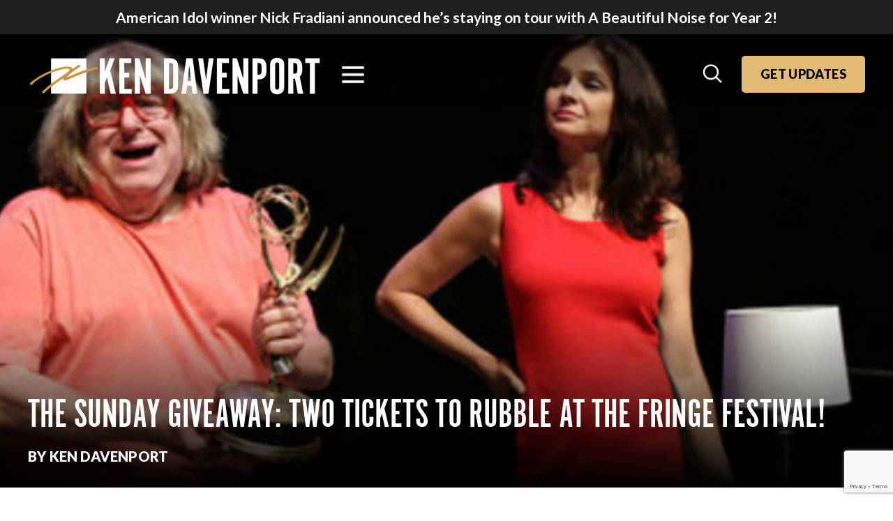

--- FILE ---
content_type: text/html; charset=UTF-8
request_url: https://kendavenport.com/the-sunday-giveaway-two-tickets-to-rubble-at-the-fringe-festival/
body_size: 21162
content:
<!DOCTYPE html>
<html lang="en">
<head>
	<meta charset="utf-8">
<script type="text/javascript">
/* <![CDATA[ */
var gform;gform||(document.addEventListener("gform_main_scripts_loaded",function(){gform.scriptsLoaded=!0}),document.addEventListener("gform/theme/scripts_loaded",function(){gform.themeScriptsLoaded=!0}),window.addEventListener("DOMContentLoaded",function(){gform.domLoaded=!0}),gform={domLoaded:!1,scriptsLoaded:!1,themeScriptsLoaded:!1,isFormEditor:()=>"function"==typeof InitializeEditor,callIfLoaded:function(o){return!(!gform.domLoaded||!gform.scriptsLoaded||!gform.themeScriptsLoaded&&!gform.isFormEditor()||(gform.isFormEditor()&&console.warn("The use of gform.initializeOnLoaded() is deprecated in the form editor context and will be removed in Gravity Forms 3.1."),o(),0))},initializeOnLoaded:function(o){gform.callIfLoaded(o)||(document.addEventListener("gform_main_scripts_loaded",()=>{gform.scriptsLoaded=!0,gform.callIfLoaded(o)}),document.addEventListener("gform/theme/scripts_loaded",()=>{gform.themeScriptsLoaded=!0,gform.callIfLoaded(o)}),window.addEventListener("DOMContentLoaded",()=>{gform.domLoaded=!0,gform.callIfLoaded(o)}))},hooks:{action:{},filter:{}},addAction:function(o,r,e,t){gform.addHook("action",o,r,e,t)},addFilter:function(o,r,e,t){gform.addHook("filter",o,r,e,t)},doAction:function(o){gform.doHook("action",o,arguments)},applyFilters:function(o){return gform.doHook("filter",o,arguments)},removeAction:function(o,r){gform.removeHook("action",o,r)},removeFilter:function(o,r,e){gform.removeHook("filter",o,r,e)},addHook:function(o,r,e,t,n){null==gform.hooks[o][r]&&(gform.hooks[o][r]=[]);var d=gform.hooks[o][r];null==n&&(n=r+"_"+d.length),gform.hooks[o][r].push({tag:n,callable:e,priority:t=null==t?10:t})},doHook:function(r,o,e){var t;if(e=Array.prototype.slice.call(e,1),null!=gform.hooks[r][o]&&((o=gform.hooks[r][o]).sort(function(o,r){return o.priority-r.priority}),o.forEach(function(o){"function"!=typeof(t=o.callable)&&(t=window[t]),"action"==r?t.apply(null,e):e[0]=t.apply(null,e)})),"filter"==r)return e[0]},removeHook:function(o,r,t,n){var e;null!=gform.hooks[o][r]&&(e=(e=gform.hooks[o][r]).filter(function(o,r,e){return!!(null!=n&&n!=o.tag||null!=t&&t!=o.priority)}),gform.hooks[o][r]=e)}});
/* ]]> */
</script>

	<meta name="viewport" content="width=device-width, initial-scale=1, shrink-to-fit=no">
	
	<link rel="alternate" type="application/rss+xml" title="Ken Davenport RSS Feed" href="https://kendavenport.com/feed/" />
	<link rel="pingback" href="https://kendavenport.com/xmlrpc.php" />
	
	<!-- Legacy IE Support For HTML5 Tags -->
	<!--[if lt IE 9]>
	<script src="http://html5shiv.googlecode.com/svn/trunk/html5.js"></script>
	<![endif]-->
	
	<link rel="shortcut icon" type="image/x-icon" href="https://kendavenport.com/wp-content/uploads/2021/06/ken-devanport-icon-1.png" />
<link rel="apple-touch-icon-precomposed" sizes="57x57" href="https://kendavenport.com/wp-content/uploads/2021/06/apple-touch-icon-57x57-2.png">
<link rel="apple-touch-icon-precomposed" sizes="114x114" href="https://kendavenport.com/wp-content/uploads/2021/06/apple-touch-icon-114x114-2.png">
<link rel="apple-touch-icon-precomposed" sizes="72x72" href="https://kendavenport.com/wp-content/uploads/2021/06/apple-touch-icon-72x72-2.png">
<link rel="apple-touch-icon-precomposed" sizes="144x144" href="https://kendavenport.com/wp-content/uploads/2021/06/apple-touch-icon-144x144-2.png">

<meta name="norton-safeweb-site-verification" content="u-7esgjwb2m9h-jwcmrvkegcsomnhr231cpct94ss2qu5ijt723osnhdzh-dsyca2fdzhxr7yv7e9t2whdvwphy6s8sjnbmt8-lipphgcesea4um7s2xc3hc-yfvq3ii" />
<!-- Google Tag Manager -->
<script>(function(w,d,s,l,i){w[l]=w[l]||[];w[l].push({'gtm.start':
new Date().getTime(),event:'gtm.js'});var f=d.getElementsByTagName(s)[0],
j=d.createElement(s),dl=l!='dataLayer'?'&l='+l:'';j.async=true;j.src=
'https://www.googletagmanager.com/gtm.js?id='+i+dl;f.parentNode.insertBefore(j,f);
})(window,document,'script','dataLayer','GTM-TZ7WNN48');</script>
<!-- End Google Tag Manager -->

<title>The Sunday Giveaway: Two Tickets to Rubble at the Fringe Festival! - Ken Davenport</title>
<link data-rocket-preload as="style" href="https://fonts.googleapis.com/css2?family=Lato%3Aital%2Cwght%400%2C300%3B0%2C400%3B0%2C700%3B0%2C900%3B1%2C300%3B1%2C400%3B1%2C700%3B1%2C900&#038;family=Oswald&#038;ver=6.8.3&#038;display=swap" rel="preload">
<link href="https://fonts.googleapis.com/css2?family=Lato%3Aital%2Cwght%400%2C300%3B0%2C400%3B0%2C700%3B0%2C900%3B1%2C300%3B1%2C400%3B1%2C700%3B1%2C900&#038;family=Oswald&#038;ver=6.8.3&#038;display=swap" media="print" onload="this.media=&#039;all&#039;" rel="stylesheet">
<noscript><link rel="stylesheet" href="https://fonts.googleapis.com/css2?family=Lato%3Aital%2Cwght%400%2C300%3B0%2C400%3B0%2C700%3B0%2C900%3B1%2C300%3B1%2C400%3B1%2C700%3B1%2C900&#038;family=Oswald&#038;ver=6.8.3&#038;display=swap"></noscript>
	<style>img:is([sizes="auto" i], [sizes^="auto," i]) { contain-intrinsic-size: 3000px 1500px }</style>
	
		<!-- All in One SEO 4.8.7 - aioseo.com -->
	<meta name="description" content="Remember that time I wrote a blog about the Top 10 Shows that Stand Out at the Fringe? And remember how one of them was written by four-time Emmy Award-Winning Simpsons writer, Mike Reiss, and starred Bruce Vilanch, Jerry Adler and a whole bunch more? And remember when I had two tickets to give away" />
	<meta name="robots" content="max-image-preview:large" />
	<meta name="author" content="Ken Davenport"/>
	<link rel="canonical" href="https://kendavenport.com/the-sunday-giveaway-two-tickets-to-rubble-at-the-fringe-festival/" />
	<meta name="generator" content="All in One SEO (AIOSEO) 4.8.7" />
		<meta property="og:locale" content="en_US" />
		<meta property="og:site_name" content="Ken Davenport -" />
		<meta property="og:type" content="article" />
		<meta property="og:title" content="The Sunday Giveaway: Two Tickets to Rubble at the Fringe Festival! - Ken Davenport" />
		<meta property="og:description" content="Remember that time I wrote a blog about the Top 10 Shows that Stand Out at the Fringe? And remember how one of them was written by four-time Emmy Award-Winning Simpsons writer, Mike Reiss, and starred Bruce Vilanch, Jerry Adler and a whole bunch more? And remember when I had two tickets to give away" />
		<meta property="og:url" content="https://kendavenport.com/the-sunday-giveaway-two-tickets-to-rubble-at-the-fringe-festival/" />
		<meta property="article:published_time" content="2013-08-11T15:00:43+00:00" />
		<meta property="article:modified_time" content="2013-08-11T15:00:43+00:00" />
		<meta property="article:publisher" content="https://www.facebook.com/KenDavenport/" />
		<meta name="twitter:card" content="summary" />
		<meta name="twitter:title" content="The Sunday Giveaway: Two Tickets to Rubble at the Fringe Festival! - Ken Davenport" />
		<meta name="twitter:description" content="Remember that time I wrote a blog about the Top 10 Shows that Stand Out at the Fringe? And remember how one of them was written by four-time Emmy Award-Winning Simpsons writer, Mike Reiss, and starred Bruce Vilanch, Jerry Adler and a whole bunch more? And remember when I had two tickets to give away" />
		<script type="application/ld+json" class="aioseo-schema">
			{"@context":"https:\/\/schema.org","@graph":[{"@type":"BlogPosting","@id":"https:\/\/kendavenport.com\/the-sunday-giveaway-two-tickets-to-rubble-at-the-fringe-festival\/#blogposting","name":"The Sunday Giveaway: Two Tickets to Rubble at the Fringe Festival! - Ken Davenport","headline":"The Sunday Giveaway:  Two Tickets to Rubble at the Fringe Festival!","author":{"@id":"https:\/\/kendavenport.com\/author\/ken-davenport\/#author"},"publisher":{"@id":"https:\/\/kendavenport.com\/#person"},"image":{"@type":"ImageObject","@id":"https:\/\/kendavenport.com\/the-sunday-giveaway-two-tickets-to-rubble-at-the-fringe-festival\/#articleImage","url":"https:\/\/secure.gravatar.com\/avatar\/39dfe929cdd55bfcb82de79a830c926e036b7e2aec8b9392aca2996fb6c03efa?s=96&d=mm&r=g","width":96,"height":96,"caption":"Ken Davenport"},"datePublished":"2013-08-11T11:00:43-04:00","dateModified":"2013-08-11T11:00:43-04:00","inLanguage":"en-US","mainEntityOfPage":{"@id":"https:\/\/kendavenport.com\/the-sunday-giveaway-two-tickets-to-rubble-at-the-fringe-festival\/#webpage"},"isPartOf":{"@id":"https:\/\/kendavenport.com\/the-sunday-giveaway-two-tickets-to-rubble-at-the-fringe-festival\/#webpage"},"articleSection":"Sunday Giveaway"},{"@type":"BreadcrumbList","@id":"https:\/\/kendavenport.com\/the-sunday-giveaway-two-tickets-to-rubble-at-the-fringe-festival\/#breadcrumblist","itemListElement":[{"@type":"ListItem","@id":"https:\/\/kendavenport.com#listItem","position":1,"name":"Home","item":"https:\/\/kendavenport.com","nextItem":{"@type":"ListItem","@id":"https:\/\/kendavenport.com\/category\/sunday-giveaway\/#listItem","name":"Sunday Giveaway"}},{"@type":"ListItem","@id":"https:\/\/kendavenport.com\/category\/sunday-giveaway\/#listItem","position":2,"name":"Sunday Giveaway","item":"https:\/\/kendavenport.com\/category\/sunday-giveaway\/","nextItem":{"@type":"ListItem","@id":"https:\/\/kendavenport.com\/the-sunday-giveaway-two-tickets-to-rubble-at-the-fringe-festival\/#listItem","name":"The Sunday Giveaway:  Two Tickets to Rubble at the Fringe Festival!"},"previousItem":{"@type":"ListItem","@id":"https:\/\/kendavenport.com#listItem","name":"Home"}},{"@type":"ListItem","@id":"https:\/\/kendavenport.com\/the-sunday-giveaway-two-tickets-to-rubble-at-the-fringe-festival\/#listItem","position":3,"name":"The Sunday Giveaway:  Two Tickets to Rubble at the Fringe Festival!","previousItem":{"@type":"ListItem","@id":"https:\/\/kendavenport.com\/category\/sunday-giveaway\/#listItem","name":"Sunday Giveaway"}}]},{"@type":"Person","@id":"https:\/\/kendavenport.com\/#person","name":"Ken Davenport","image":{"@type":"ImageObject","@id":"https:\/\/kendavenport.com\/the-sunday-giveaway-two-tickets-to-rubble-at-the-fringe-festival\/#personImage","url":"https:\/\/secure.gravatar.com\/avatar\/39dfe929cdd55bfcb82de79a830c926e036b7e2aec8b9392aca2996fb6c03efa?s=96&d=mm&r=g","width":96,"height":96,"caption":"Ken Davenport"}},{"@type":"Person","@id":"https:\/\/kendavenport.com\/author\/ken-davenport\/#author","url":"https:\/\/kendavenport.com\/author\/ken-davenport\/","name":"Ken Davenport","image":{"@type":"ImageObject","@id":"https:\/\/kendavenport.com\/the-sunday-giveaway-two-tickets-to-rubble-at-the-fringe-festival\/#authorImage","url":"https:\/\/secure.gravatar.com\/avatar\/39dfe929cdd55bfcb82de79a830c926e036b7e2aec8b9392aca2996fb6c03efa?s=96&d=mm&r=g","width":96,"height":96,"caption":"Ken Davenport"}},{"@type":"WebPage","@id":"https:\/\/kendavenport.com\/the-sunday-giveaway-two-tickets-to-rubble-at-the-fringe-festival\/#webpage","url":"https:\/\/kendavenport.com\/the-sunday-giveaway-two-tickets-to-rubble-at-the-fringe-festival\/","name":"The Sunday Giveaway: Two Tickets to Rubble at the Fringe Festival! - Ken Davenport","description":"Remember that time I wrote a blog about the Top 10 Shows that Stand Out at the Fringe? And remember how one of them was written by four-time Emmy Award-Winning Simpsons writer, Mike Reiss, and starred Bruce Vilanch, Jerry Adler and a whole bunch more? And remember when I had two tickets to give away","inLanguage":"en-US","isPartOf":{"@id":"https:\/\/kendavenport.com\/#website"},"breadcrumb":{"@id":"https:\/\/kendavenport.com\/the-sunday-giveaway-two-tickets-to-rubble-at-the-fringe-festival\/#breadcrumblist"},"author":{"@id":"https:\/\/kendavenport.com\/author\/ken-davenport\/#author"},"creator":{"@id":"https:\/\/kendavenport.com\/author\/ken-davenport\/#author"},"datePublished":"2013-08-11T11:00:43-04:00","dateModified":"2013-08-11T11:00:43-04:00"},{"@type":"WebSite","@id":"https:\/\/kendavenport.com\/#website","url":"https:\/\/kendavenport.com\/","name":"Ken Davenport","inLanguage":"en-US","publisher":{"@id":"https:\/\/kendavenport.com\/#person"}}]}
		</script>
		<!-- All in One SEO -->

<link rel='dns-prefetch' href='//platform-api.sharethis.com' />
<link rel='dns-prefetch' href='//www.googletagmanager.com' />
<link rel='dns-prefetch' href='//cdnjs.cloudflare.com' />
<link rel='dns-prefetch' href='//cdn.jsdelivr.net' />
<link rel='dns-prefetch' href='//maps.googleapis.com' />
<link rel='dns-prefetch' href='//stats.wp.com' />
<link rel='dns-prefetch' href='//fonts.googleapis.com' />
<link rel='dns-prefetch' href='//use.fontawesome.com' />
<link href='https://fonts.gstatic.com' crossorigin rel='preconnect' />
<link rel='stylesheet' id='wp-block-library-css' href='https://kendavenport.com/wp-includes/css/dist/block-library/style.min.css?ver=6.8.3' type='text/css' media='all' />
<style id='classic-theme-styles-inline-css' type='text/css'>
/*! This file is auto-generated */
.wp-block-button__link{color:#fff;background-color:#32373c;border-radius:9999px;box-shadow:none;text-decoration:none;padding:calc(.667em + 2px) calc(1.333em + 2px);font-size:1.125em}.wp-block-file__button{background:#32373c;color:#fff;text-decoration:none}
</style>
<style id='safe-svg-svg-icon-style-inline-css' type='text/css'>
.safe-svg-cover{text-align:center}.safe-svg-cover .safe-svg-inside{display:inline-block;max-width:100%}.safe-svg-cover svg{fill:currentColor;height:100%;max-height:100%;max-width:100%;width:100%}

</style>
<link rel='stylesheet' id='mediaelement-css' href='https://kendavenport.com/wp-includes/js/mediaelement/mediaelementplayer-legacy.min.css?ver=4.2.17' type='text/css' media='all' />
<link rel='stylesheet' id='wp-mediaelement-css' href='https://kendavenport.com/wp-includes/js/mediaelement/wp-mediaelement.min.css?ver=6.8.3' type='text/css' media='all' />
<style id='jetpack-sharing-buttons-style-inline-css' type='text/css'>
.jetpack-sharing-buttons__services-list{display:flex;flex-direction:row;flex-wrap:wrap;gap:0;list-style-type:none;margin:5px;padding:0}.jetpack-sharing-buttons__services-list.has-small-icon-size{font-size:12px}.jetpack-sharing-buttons__services-list.has-normal-icon-size{font-size:16px}.jetpack-sharing-buttons__services-list.has-large-icon-size{font-size:24px}.jetpack-sharing-buttons__services-list.has-huge-icon-size{font-size:36px}@media print{.jetpack-sharing-buttons__services-list{display:none!important}}.editor-styles-wrapper .wp-block-jetpack-sharing-buttons{gap:0;padding-inline-start:0}ul.jetpack-sharing-buttons__services-list.has-background{padding:1.25em 2.375em}
</style>
<style id='font-awesome-svg-styles-default-inline-css' type='text/css'>
.svg-inline--fa {
  display: inline-block;
  height: 1em;
  overflow: visible;
  vertical-align: -.125em;
}
</style>
<link rel='stylesheet' id='font-awesome-svg-styles-css' href='https://kendavenport.com/wp-content/uploads/font-awesome/v7.1.0/css/svg-with-js.css' type='text/css' media='all' />
<style id='font-awesome-svg-styles-inline-css' type='text/css'>
   .wp-block-font-awesome-icon svg::before,
   .wp-rich-text-font-awesome-icon svg::before {content: unset;}
</style>
<style id='global-styles-inline-css' type='text/css'>
:root{--wp--preset--aspect-ratio--square: 1;--wp--preset--aspect-ratio--4-3: 4/3;--wp--preset--aspect-ratio--3-4: 3/4;--wp--preset--aspect-ratio--3-2: 3/2;--wp--preset--aspect-ratio--2-3: 2/3;--wp--preset--aspect-ratio--16-9: 16/9;--wp--preset--aspect-ratio--9-16: 9/16;--wp--preset--color--black: #000000;--wp--preset--color--cyan-bluish-gray: #abb8c3;--wp--preset--color--white: #ffffff;--wp--preset--color--pale-pink: #f78da7;--wp--preset--color--vivid-red: #cf2e2e;--wp--preset--color--luminous-vivid-orange: #ff6900;--wp--preset--color--luminous-vivid-amber: #fcb900;--wp--preset--color--light-green-cyan: #7bdcb5;--wp--preset--color--vivid-green-cyan: #00d084;--wp--preset--color--pale-cyan-blue: #8ed1fc;--wp--preset--color--vivid-cyan-blue: #0693e3;--wp--preset--color--vivid-purple: #9b51e0;--wp--preset--gradient--vivid-cyan-blue-to-vivid-purple: linear-gradient(135deg,rgba(6,147,227,1) 0%,rgb(155,81,224) 100%);--wp--preset--gradient--light-green-cyan-to-vivid-green-cyan: linear-gradient(135deg,rgb(122,220,180) 0%,rgb(0,208,130) 100%);--wp--preset--gradient--luminous-vivid-amber-to-luminous-vivid-orange: linear-gradient(135deg,rgba(252,185,0,1) 0%,rgba(255,105,0,1) 100%);--wp--preset--gradient--luminous-vivid-orange-to-vivid-red: linear-gradient(135deg,rgba(255,105,0,1) 0%,rgb(207,46,46) 100%);--wp--preset--gradient--very-light-gray-to-cyan-bluish-gray: linear-gradient(135deg,rgb(238,238,238) 0%,rgb(169,184,195) 100%);--wp--preset--gradient--cool-to-warm-spectrum: linear-gradient(135deg,rgb(74,234,220) 0%,rgb(151,120,209) 20%,rgb(207,42,186) 40%,rgb(238,44,130) 60%,rgb(251,105,98) 80%,rgb(254,248,76) 100%);--wp--preset--gradient--blush-light-purple: linear-gradient(135deg,rgb(255,206,236) 0%,rgb(152,150,240) 100%);--wp--preset--gradient--blush-bordeaux: linear-gradient(135deg,rgb(254,205,165) 0%,rgb(254,45,45) 50%,rgb(107,0,62) 100%);--wp--preset--gradient--luminous-dusk: linear-gradient(135deg,rgb(255,203,112) 0%,rgb(199,81,192) 50%,rgb(65,88,208) 100%);--wp--preset--gradient--pale-ocean: linear-gradient(135deg,rgb(255,245,203) 0%,rgb(182,227,212) 50%,rgb(51,167,181) 100%);--wp--preset--gradient--electric-grass: linear-gradient(135deg,rgb(202,248,128) 0%,rgb(113,206,126) 100%);--wp--preset--gradient--midnight: linear-gradient(135deg,rgb(2,3,129) 0%,rgb(40,116,252) 100%);--wp--preset--font-size--small: 13px;--wp--preset--font-size--medium: 20px;--wp--preset--font-size--large: 36px;--wp--preset--font-size--x-large: 42px;--wp--preset--spacing--20: 0.44rem;--wp--preset--spacing--30: 0.67rem;--wp--preset--spacing--40: 1rem;--wp--preset--spacing--50: 1.5rem;--wp--preset--spacing--60: 2.25rem;--wp--preset--spacing--70: 3.38rem;--wp--preset--spacing--80: 5.06rem;--wp--preset--shadow--natural: 6px 6px 9px rgba(0, 0, 0, 0.2);--wp--preset--shadow--deep: 12px 12px 50px rgba(0, 0, 0, 0.4);--wp--preset--shadow--sharp: 6px 6px 0px rgba(0, 0, 0, 0.2);--wp--preset--shadow--outlined: 6px 6px 0px -3px rgba(255, 255, 255, 1), 6px 6px rgba(0, 0, 0, 1);--wp--preset--shadow--crisp: 6px 6px 0px rgba(0, 0, 0, 1);}:where(.is-layout-flex){gap: 0.5em;}:where(.is-layout-grid){gap: 0.5em;}body .is-layout-flex{display: flex;}.is-layout-flex{flex-wrap: wrap;align-items: center;}.is-layout-flex > :is(*, div){margin: 0;}body .is-layout-grid{display: grid;}.is-layout-grid > :is(*, div){margin: 0;}:where(.wp-block-columns.is-layout-flex){gap: 2em;}:where(.wp-block-columns.is-layout-grid){gap: 2em;}:where(.wp-block-post-template.is-layout-flex){gap: 1.25em;}:where(.wp-block-post-template.is-layout-grid){gap: 1.25em;}.has-black-color{color: var(--wp--preset--color--black) !important;}.has-cyan-bluish-gray-color{color: var(--wp--preset--color--cyan-bluish-gray) !important;}.has-white-color{color: var(--wp--preset--color--white) !important;}.has-pale-pink-color{color: var(--wp--preset--color--pale-pink) !important;}.has-vivid-red-color{color: var(--wp--preset--color--vivid-red) !important;}.has-luminous-vivid-orange-color{color: var(--wp--preset--color--luminous-vivid-orange) !important;}.has-luminous-vivid-amber-color{color: var(--wp--preset--color--luminous-vivid-amber) !important;}.has-light-green-cyan-color{color: var(--wp--preset--color--light-green-cyan) !important;}.has-vivid-green-cyan-color{color: var(--wp--preset--color--vivid-green-cyan) !important;}.has-pale-cyan-blue-color{color: var(--wp--preset--color--pale-cyan-blue) !important;}.has-vivid-cyan-blue-color{color: var(--wp--preset--color--vivid-cyan-blue) !important;}.has-vivid-purple-color{color: var(--wp--preset--color--vivid-purple) !important;}.has-black-background-color{background-color: var(--wp--preset--color--black) !important;}.has-cyan-bluish-gray-background-color{background-color: var(--wp--preset--color--cyan-bluish-gray) !important;}.has-white-background-color{background-color: var(--wp--preset--color--white) !important;}.has-pale-pink-background-color{background-color: var(--wp--preset--color--pale-pink) !important;}.has-vivid-red-background-color{background-color: var(--wp--preset--color--vivid-red) !important;}.has-luminous-vivid-orange-background-color{background-color: var(--wp--preset--color--luminous-vivid-orange) !important;}.has-luminous-vivid-amber-background-color{background-color: var(--wp--preset--color--luminous-vivid-amber) !important;}.has-light-green-cyan-background-color{background-color: var(--wp--preset--color--light-green-cyan) !important;}.has-vivid-green-cyan-background-color{background-color: var(--wp--preset--color--vivid-green-cyan) !important;}.has-pale-cyan-blue-background-color{background-color: var(--wp--preset--color--pale-cyan-blue) !important;}.has-vivid-cyan-blue-background-color{background-color: var(--wp--preset--color--vivid-cyan-blue) !important;}.has-vivid-purple-background-color{background-color: var(--wp--preset--color--vivid-purple) !important;}.has-black-border-color{border-color: var(--wp--preset--color--black) !important;}.has-cyan-bluish-gray-border-color{border-color: var(--wp--preset--color--cyan-bluish-gray) !important;}.has-white-border-color{border-color: var(--wp--preset--color--white) !important;}.has-pale-pink-border-color{border-color: var(--wp--preset--color--pale-pink) !important;}.has-vivid-red-border-color{border-color: var(--wp--preset--color--vivid-red) !important;}.has-luminous-vivid-orange-border-color{border-color: var(--wp--preset--color--luminous-vivid-orange) !important;}.has-luminous-vivid-amber-border-color{border-color: var(--wp--preset--color--luminous-vivid-amber) !important;}.has-light-green-cyan-border-color{border-color: var(--wp--preset--color--light-green-cyan) !important;}.has-vivid-green-cyan-border-color{border-color: var(--wp--preset--color--vivid-green-cyan) !important;}.has-pale-cyan-blue-border-color{border-color: var(--wp--preset--color--pale-cyan-blue) !important;}.has-vivid-cyan-blue-border-color{border-color: var(--wp--preset--color--vivid-cyan-blue) !important;}.has-vivid-purple-border-color{border-color: var(--wp--preset--color--vivid-purple) !important;}.has-vivid-cyan-blue-to-vivid-purple-gradient-background{background: var(--wp--preset--gradient--vivid-cyan-blue-to-vivid-purple) !important;}.has-light-green-cyan-to-vivid-green-cyan-gradient-background{background: var(--wp--preset--gradient--light-green-cyan-to-vivid-green-cyan) !important;}.has-luminous-vivid-amber-to-luminous-vivid-orange-gradient-background{background: var(--wp--preset--gradient--luminous-vivid-amber-to-luminous-vivid-orange) !important;}.has-luminous-vivid-orange-to-vivid-red-gradient-background{background: var(--wp--preset--gradient--luminous-vivid-orange-to-vivid-red) !important;}.has-very-light-gray-to-cyan-bluish-gray-gradient-background{background: var(--wp--preset--gradient--very-light-gray-to-cyan-bluish-gray) !important;}.has-cool-to-warm-spectrum-gradient-background{background: var(--wp--preset--gradient--cool-to-warm-spectrum) !important;}.has-blush-light-purple-gradient-background{background: var(--wp--preset--gradient--blush-light-purple) !important;}.has-blush-bordeaux-gradient-background{background: var(--wp--preset--gradient--blush-bordeaux) !important;}.has-luminous-dusk-gradient-background{background: var(--wp--preset--gradient--luminous-dusk) !important;}.has-pale-ocean-gradient-background{background: var(--wp--preset--gradient--pale-ocean) !important;}.has-electric-grass-gradient-background{background: var(--wp--preset--gradient--electric-grass) !important;}.has-midnight-gradient-background{background: var(--wp--preset--gradient--midnight) !important;}.has-small-font-size{font-size: var(--wp--preset--font-size--small) !important;}.has-medium-font-size{font-size: var(--wp--preset--font-size--medium) !important;}.has-large-font-size{font-size: var(--wp--preset--font-size--large) !important;}.has-x-large-font-size{font-size: var(--wp--preset--font-size--x-large) !important;}
:where(.wp-block-post-template.is-layout-flex){gap: 1.25em;}:where(.wp-block-post-template.is-layout-grid){gap: 1.25em;}
:where(.wp-block-columns.is-layout-flex){gap: 2em;}:where(.wp-block-columns.is-layout-grid){gap: 2em;}
:root :where(.wp-block-pullquote){font-size: 1.5em;line-height: 1.6;}
</style>
<link rel='stylesheet' id='share-this-share-buttons-sticky-css' href='https://kendavenport.com/wp-content/plugins/sharethis-share-buttons/css/mu-style.css?ver=1757715097' type='text/css' media='all' />

<link rel='stylesheet' id='font-alternate-gothic-css' href='https://kendavenport.com/wp-content/themes/kendavenport/_static/fonts/alternate-gothic/alternate-gothic.css?ver=6.8.3' type='text/css' media='all' />
<link rel='stylesheet' id='font-awesome-css' href='https://kendavenport.com/wp-content/plugins/elementor/assets/lib/font-awesome/css/font-awesome.min.css?ver=4.7.0' type='text/css' media='all' />
<link rel='stylesheet' id='normalize-css' href='https://cdnjs.cloudflare.com/ajax/libs/normalize/7.0.0/normalize.min.css?ver=7.0.0' type='text/css' media='all' />
<link rel='stylesheet' id='slick-css-css' href='https://cdn.jsdelivr.net/npm/slick-carousel@1.8.1/slick/slick.css?ver=6.8.3' type='text/css' media='all' />
<link rel='stylesheet' id='stylesheet-css' href='https://kendavenport.com/wp-content/themes/kendavenport/style.css?ver=1' type='text/css' media='all' />
<link rel='stylesheet' id='vanilla-styles-css' href='https://kendavenport.com/wp-content/themes/kendavenport/vanilla-style.css?ver=6.1.7' type='text/css' media='all' />
<link rel='stylesheet' id='font-awesome-official-css' href='https://use.fontawesome.com/releases/v7.1.0/css/all.css' type='text/css' media='all' integrity="sha384-YgSbYtJcfPnMV/aJ0UdQk84ctht/ckX0MrfQwxOhw43RMBw2WSaDSMVh4gQwLdE4" crossorigin="anonymous" />
<link rel='stylesheet' id='arve-css' href='https://kendavenport.com/wp-content/plugins/advanced-responsive-video-embedder/build/main.css?ver=10.6.14' type='text/css' media='all' />
<link rel='stylesheet' id='lgc-unsemantic-grid-responsive-tablet-css' href='https://kendavenport.com/wp-content/plugins/lightweight-grid-columns/css/unsemantic-grid-responsive-tablet.css?ver=1.0' type='text/css' media='all' />
<link rel='stylesheet' id='font-awesome-official-v4shim-css' href='https://use.fontawesome.com/releases/v7.1.0/css/v4-shims.css' type='text/css' media='all' integrity="sha384-x7gY7KtJtebXMA+u0+29uPlUOz4p7j98RqgzQi1GfRXoi2lLDwinWvWfqWmlDB/i" crossorigin="anonymous" />
<script type="text/javascript" src="//platform-api.sharethis.com/js/sharethis.js?ver=2.3.6#property=610a55cec02a980019717e23&amp;product=sticky-buttons&amp;source=sharethis-share-buttons-wordpress" id="share-this-share-buttons-mu-js"></script>
<script type="text/javascript" src="https://www.googletagmanager.com/gtag/js?id=G-RPGFK7RD03&amp;ver=6.8.3" id="wk-analytics-script-js"></script>
<script type="text/javascript" id="wk-analytics-script-js-after">
/* <![CDATA[ */
function shouldTrack(){
var trackLoggedIn = false;
var loggedIn = false;
if(!loggedIn){
return true;
} else if( trackLoggedIn ) {
return true;
}
return false;
}
function hasWKGoogleAnalyticsCookie() {
return (new RegExp('wp_wk_ga_untrack_' + document.location.hostname)).test(document.cookie);
}
if (!hasWKGoogleAnalyticsCookie() && shouldTrack()) {
//Google Analytics
window.dataLayer = window.dataLayer || [];
function gtag(){dataLayer.push(arguments);}
gtag('js', new Date());
gtag('config', 'G-RPGFK7RD03', { 'anonymize_ip': true });
}
/* ]]> */
</script>
<script type="text/javascript" src="https://cdnjs.cloudflare.com/ajax/libs/font-awesome/5.13.0/js/all.min.js?ver=5.13.0" id="font-awesome-js"></script>
<script type="text/javascript" src="https://cdnjs.cloudflare.com/ajax/libs/font-awesome/5.13.0/js/v4-shims.min.js?ver=5.13.0" id="font-awesome-4-shim-js"></script>
<script type="text/javascript" src="https://kendavenport.com/wp-includes/js/jquery/jquery.min.js?ver=3.7.1" id="jquery-core-js"></script>
<script type="text/javascript" src="https://kendavenport.com/wp-includes/js/jquery/jquery-migrate.min.js?ver=3.4.1" id="jquery-migrate-js"></script>
<script type="text/javascript" src="https://cdn.jsdelivr.net/npm/js-cookie@3.0.0/dist/js.cookie.min.js?ver=3.0.0" id="js-cookie-js"></script>
<script type="text/javascript" src="https://maps.googleapis.com/maps/api/js?key=AIzaSyCVPq78gX5WZFkFmtNri9b_NV4OOMvkYpA&amp;ver=6.8.3" id="googlemapsapi-js"></script>
<link rel="https://api.w.org/" href="https://kendavenport.com/wp-json/" /><link rel="alternate" title="JSON" type="application/json" href="https://kendavenport.com/wp-json/wp/v2/posts/13731" /><link rel='shortlink' href='https://kendavenport.com/?p=13731' />
<link rel="alternate" title="oEmbed (JSON)" type="application/json+oembed" href="https://kendavenport.com/wp-json/oembed/1.0/embed?url=https%3A%2F%2Fkendavenport.com%2Fthe-sunday-giveaway-two-tickets-to-rubble-at-the-fringe-festival%2F" />
<link rel="alternate" title="oEmbed (XML)" type="text/xml+oembed" href="https://kendavenport.com/wp-json/oembed/1.0/embed?url=https%3A%2F%2Fkendavenport.com%2Fthe-sunday-giveaway-two-tickets-to-rubble-at-the-fringe-festival%2F&#038;format=xml" />
		<!--[if lt IE 9]>
			<link rel="stylesheet" href="https://kendavenport.com/wp-content/plugins/lightweight-grid-columns/css/ie.min.css" />
		<![endif]-->
	<script type="text/javascript">//<![CDATA[
  function external_links_in_new_windows_loop() {
    if (!document.links) {
      document.links = document.getElementsByTagName('a');
    }
    var change_link = false;
    var force = '';
    var ignore = '';

    for (var t=0; t<document.links.length; t++) {
      var all_links = document.links[t];
      change_link = false;
      
      if(document.links[t].hasAttribute('onClick') == false) {
        // forced if the address starts with http (or also https), but does not link to the current domain
        if(all_links.href.search(/^http/) != -1 && all_links.href.search('kendavenport.com') == -1 && all_links.href.search(/^#/) == -1) {
          // console.log('Changed ' + all_links.href);
          change_link = true;
        }
          
        if(force != '' && all_links.href.search(force) != -1) {
          // forced
          // console.log('force ' + all_links.href);
          change_link = true;
        }
        
        if(ignore != '' && all_links.href.search(ignore) != -1) {
          // console.log('ignore ' + all_links.href);
          // ignored
          change_link = false;
        }

        if(change_link == true) {
          // console.log('Changed ' + all_links.href);
          document.links[t].setAttribute('onClick', 'javascript:window.open(\'' + all_links.href.replace(/'/g, '') + '\', \'_blank\', \'noopener\'); return false;');
          document.links[t].removeAttribute('target');
        }
      }
    }
  }
  
  // Load
  function external_links_in_new_windows_load(func)
  {  
    var oldonload = window.onload;
    if (typeof window.onload != 'function'){
      window.onload = func;
    } else {
      window.onload = function(){
        oldonload();
        func();
      }
    }
  }

  external_links_in_new_windows_load(external_links_in_new_windows_loop);
  //]]></script>

	<style>img#wpstats{display:none}</style>
		<meta name="generator" content="Elementor 3.31.5; features: e_font_icon_svg, additional_custom_breakpoints, e_element_cache; settings: css_print_method-external, google_font-enabled, font_display-swap">
			<style>
				.e-con.e-parent:nth-of-type(n+4):not(.e-lazyloaded):not(.e-no-lazyload),
				.e-con.e-parent:nth-of-type(n+4):not(.e-lazyloaded):not(.e-no-lazyload) * {
					background-image: none !important;
				}
				@media screen and (max-height: 1024px) {
					.e-con.e-parent:nth-of-type(n+3):not(.e-lazyloaded):not(.e-no-lazyload),
					.e-con.e-parent:nth-of-type(n+3):not(.e-lazyloaded):not(.e-no-lazyload) * {
						background-image: none !important;
					}
				}
				@media screen and (max-height: 640px) {
					.e-con.e-parent:nth-of-type(n+2):not(.e-lazyloaded):not(.e-no-lazyload),
					.e-con.e-parent:nth-of-type(n+2):not(.e-lazyloaded):not(.e-no-lazyload) * {
						background-image: none !important;
					}
				}
			</style>
					<style type="text/css" id="wp-custom-css">
			/*Be a Broadway Bundler & Raise It Page Tweaks */
.page-id-68101 #how-to-be-a-broadway-bundler h1{
	font-size:50px;
}
.page-id-68101 #how-to-be-a-broadway-bundler{
	padding-bottom:0;
}
.page-id-68101 #in-depth-guide, .page-id-68222 #how-to-be-a-broadway-bundler{
	background-color:#000;
	color:#fff;
}
.page-id-68101 #in-depth-guide p:last-child{
	margin-bottom:0;
}

.page-id-68101 #register-now .lgc-grid-35 h2{
	margin-bottom:0;
}
.page-id-68101 #register-now .lgc-grid-65 ol{
	padding-left:6em;
	counter-reset: my-awesome-counter;
  list-style: none;
}
.page-id-68101 #register-now .lgc-grid-65 ol li{
	margin: 0 0 0.5rem 0;
  counter-increment: my-awesome-counter;
  position: relative;
}
.page-id-68101 #register-now .lgc-grid-65 ol li:before {
  content: counter(my-awesome-counter);
  color: #000;
  font-size: 1.5rem;
  font-weight: 700;
	font-family: "Lato", sans-serif;
  position: absolute;
  --size: 32px;
  left: calc(-1 * var(--size) - 10px);
  line-height: var(--size);
  width: var(--size);
  height: var(--size);
  top: 0;
  background: #E3BA73;
  border-radius: 50%;
  text-align: center;
}
.page-id-68101 #register-now-footer{
	padding-bottom:50px;
}
.page-id-68101 #register-now-footer .container{
	max-width:960px;
}

.page-id-68097 #do-you-know.grey-bg{
	background-color:#f1f1f1;
}
.page-id-68097 #do-you-know.grey-bg .container{
	max-width:960px;
}
.page-id-68097 #what-you-will-learn{
	padding-bottom:0;
}
.page-id-68097 #what-you-will-learn .container, .page-id-68097 #what-you-will-learn-two .container{
	max-width:1175px;
}
.page-id-68097 #what-you-get, .page-id-68097 #what-you-will-learn-two{
	padding:0;
}
.page-id-68097 #what-you-get .container{
	max-width:1175px;
}
.page-id-68097 #raise-it{
	background-color:#f1f1f1;
	margin-top:50px;
}
.page-id-68097 #raise-it .container{
	max-width:960px;
}
.page-id-68097 #raise-the-money-you-need h2{
	margin-bottom:10px;
}

@media(max-width:1199px){
	.page-id-68097 #need-to-raise-money h2 br{
		display:none;
	}
}
@media(max-width:991px){
	.page-id-68097 #what-you-get .inside-grid-column, .page-id-68097 #what-you-will-learn-two .inside-grid-column{
		text-align:center;
	}
	
	.page-id-68097 #what-you-will-learn-two h3 br, .page-id-68097 #raise-it h3 br{
		display:none;
	}
	.page-id-68101 #register-now .lgc-grid-65 ol{
		padding-left:2em;
	}
}
@media(max-width:575px){
	.page-id-68097 #what-you-will-learn h3 br{
		display:none;
	}
}

.page-id-68155 #materials,
.page-id-68216 #materials,
.beige-background{
	background-color:#f1f1f1;
}
.page-id-68155 #resources .container,
.page-id-68216 #resources .container,
.page-id-68222 #how-to-be-a-broadway-bundler .container{
	max-width:960px;
}

/* .page-id-68222 .feature-box{
outline: white 1px solid;
    outline-offset: -8px;
    padding: 45px;
    text-align: center;
    height: 100%;
    display: flex;
    flex-wrap: wrap;
    align-items: center;
    justify-content: center;
}
@media screen and (min-width:1024px){
	.page-id-68222 .feature-box{
    min-height: 270px;
    width: 95%;
}
} 
.page-id-68222 .feature-box p{
	margin-bottom:0;
}*/
.page-id-68294 .logo-hero {background-image: linear-gradient(90deg, rgba(0,0,0,0.4) 0%, rgba(0,0,0,0) 40%, rgba(0,0,0,0) 40%), linear-gradient(0deg, rgba(0,0,0,1) 0%, rgba(0,0,0,0.5) 40%);}
#gform_wrapper_5 {text-align: center; max-width: 400px; margin: 0 auto;}
.page-id-68294 .logo-hero__content { align-items: end; }

/*GF POPUP*/
#gf_popup.overlay {
  position: fixed;
  top: 0;
  bottom: 0;
  left: 0;
  right: 0;
  background: rgba(0, 0, 0, 0.5);
  transition: opacity 200ms;
  visibility: hidden;
  opacity: 0;
	display: -webkit-flex;
    display: -ms-flexbox;
    display: flex;

    -webkit-justify-content: center;
    -ms-flex-pack: center;
    justify-content: center;

    -webkit-align-items: center;
    -ms-flex-align: center;
    align-items: center;
		z-index:999;
}
		
#gf_popup.overlay .cancel {
  position: absolute;
  width: 100%;
  height: 100%;
  cursor: default;
}
#gf_popup.overlay.show {
  visibility: visible;
  opacity: 1;
}

#gf_popup .popup {
  margin: 0 auto;
  padding: 75px;
  background: #1F1F1F;
  max-width: 750px;
	color:#fff;
  box-shadow: 0 0 50px rgba(0, 0, 0, 0.5);
  position: relative;
	text-align:center;
}		
@media(max-width:575px){
	#gf_popup .popup{
		padding:25px;
	}
}
#gf_popup .popup h2{
	font-family: "alternate_gothic_no1_dregular", sans-serif;
    font-size: 60px;
    font-weight: normal;
    font-style: normal;
    line-height: 1.2;
    text-transform: uppercase;
}

#gf_popup .popup .close {
  position: absolute;
  width: 30px;
  height: 30px;
  top: -12px;
  right: -12px;
	background-image:url('https://kendavenport.com/wp-content/plugins/popupally-pro/resource/frontend/img/fancy_close.png');
	background-size:cover;
	background-repeat:no-repeat;
	display:block;
	cursor:pointer;
}
.testimonials-w-content .wrapper {padding-bottom:40px;}

.site-footer__newsletter #input_2_2 {
	margin: 0;
	padding: 15px;
	position: relative;
	top: 8px;
}

.slideout-form #input_3_2 {
	padding: 15px;
	position: relative;
	top: 8px;
}

@media (min-width: 969px) {
	.page-id-138 .hero__page-title {
  top: -60px;
  position: relative;
}
}		</style>
			
		
<meta name="generator" content="WP Rocket 3.19.4" data-wpr-features="wpr_desktop" /></head>


<body class="wp-singular post-template-default single single-post postid-13731 single-format-standard wp-theme-kendavenport post-the-sunday-giveaway-two-tickets-to-rubble-at-the-fringe-festival elementor-default elementor-kit-69055">
<!-- Google Tag Manager (noscript) -->
<noscript><iframe src="https://www.googletagmanager.com/ns.html?id=GTM-TZ7WNN48"
height="0" width="0" style="display:none;visibility:hidden"></iframe></noscript>
<!-- End Google Tag Manager (noscript) -->

		
	<div data-rocket-location-hash="20fbb4493cf44b87629dec251253a5d8" id="outer-wrapper">

					<div data-rocket-location-hash="4a7e9af57598ac7eb2e688effe496a9f" class="announcement-bar" style="background-color: #1F1F1F; color: #ffffff;">
					<p><a href="https://abeautifulnoisethemusical.com/tour"><b>American Idol winner Nick Fradiani announced he&#8217;s staying on tour with A Beautiful Noise for Year 2!</b></a></p>
			</div> 	
				
				
		<!-- Begin Header -->
		<header data-rocket-location-hash="de3cfccc4b193f1a8a4582e7dbed4089" class="site-header">

			<div data-rocket-location-hash="d812fa1e171b6e7ac7732d30167cb5e6" class="site-header__left">
				<a href="https://kendavenport.com" target="_self"><img class="logo" src="https://kendavenport.com/wp-content/uploads/2021/08/Logo.png" alt="Ken Davenport" /></a>
				<a href="#" id="slideout-trigger">Toggle Menu</a>
			</div>

			<div data-rocket-location-hash="12ae6417a83533eae4744cb508ee9234" class="site-header__right">
				<button class="search-trigger" id="search-trigger">Search</button>
				<a href="#" class="button button-primary popup-click-open-trigger-1">Get Updates</a>
			</div>

			<div data-rocket-location-hash="52af66d6165fed8b82276f8633120347" class="search-bar" id="slideout-search">
				<form method="get" id="search-form" action="https://kendavenport.com/">
	<input type="text" class="search_input" value="Type to search..." name="s" id="s" onfocus="if (this.value == 'Type to search...') {this.value = '';}" onblur="if (this.value == '') {this.value = 'Type to search...';}" />
	<input type="submit" id="searchsubmit" value="Submit" />
</form>			</div>

		</header>


		<div data-rocket-location-hash="78cc35ff5d514f49e6292e4d49a7b294" id="slideout-menu">
			<button id="nav-close">Close</button>

			<div data-rocket-location-hash="0c592269b2b8a7691360e4796a5fdd3d" class="slideout-logo">
				<a href="">
					<img src="https://kendavenport.com/wp-content/themes/kendavenport/_static/images/ken-davenport-logo-black-small.png" alt="Ken Davenport">
				</a>
			</div>

			
			<nav id="slideout-nav">
				<div class="menu-main-menu-container"><ul id="menu-main-menu" class="menu"><li id="menu-item-144" class="menu-item menu-item-type-post_type menu-item-object-page menu-item-home menu-item-144"><a href="https://kendavenport.com/">Home</a></li>
<li id="menu-item-145" class="menu-item menu-item-type-post_type menu-item-object-page menu-item-has-children menu-item-145"><a href="https://kendavenport.com/about/">About</a>
<ul class="sub-menu">
	<li id="menu-item-67214" class="menu-item menu-item-type-custom menu-item-object-custom menu-item-67214"><a href="/about#biography">Biography</a></li>
	<li id="menu-item-67215" class="menu-item menu-item-type-custom menu-item-object-custom menu-item-67215"><a href="/about#timeline">Timeline</a></li>
	<li id="menu-item-67216" class="menu-item menu-item-type-custom menu-item-object-custom menu-item-67216"><a href="/about#press">Press</a></li>
</ul>
</li>
<li id="menu-item-146" class="menu-item menu-item-type-post_type menu-item-object-page menu-item-has-children menu-item-146"><a href="https://kendavenport.com/producing/">Producing</a>
<ul class="sub-menu">
	<li id="menu-item-67221" class="menu-item menu-item-type-taxonomy menu-item-object-project_category menu-item-67221"><a href="https://kendavenport.com/project_category/upcoming/">In Development</a></li>
	<li id="menu-item-67217" class="menu-item menu-item-type-taxonomy menu-item-object-project_category menu-item-67217"><a href="https://kendavenport.com/project_category/broadway/">Broadway</a></li>
	<li id="menu-item-67219" class="menu-item menu-item-type-taxonomy menu-item-object-project_category menu-item-67219"><a href="https://kendavenport.com/project_category/off-broadway/">Off-Broadway</a></li>
	<li id="menu-item-69066" class="menu-item menu-item-type-taxonomy menu-item-object-project_category menu-item-69066"><a href="https://kendavenport.com/project_category/west-end/">West End</a></li>
	<li id="menu-item-67218" class="menu-item menu-item-type-taxonomy menu-item-object-project_category menu-item-67218"><a href="https://kendavenport.com/project_category/film-television/">Film + Television</a></li>
	<li id="menu-item-67220" class="menu-item menu-item-type-taxonomy menu-item-object-project_category menu-item-67220"><a href="https://kendavenport.com/project_category/special-projects/">Special Projects</a></li>
	<li id="menu-item-68703" class="menu-item menu-item-type-post_type menu-item-object-page menu-item-68703"><a href="https://kendavenport.com/executive-producing/">Executive Producing</a></li>
</ul>
</li>
<li id="menu-item-147" class="menu-item menu-item-type-post_type menu-item-object-page menu-item-has-children menu-item-147"><a href="https://kendavenport.com/writing/">Writing</a>
<ul class="sub-menu">
	<li id="menu-item-68096" class="menu-item menu-item-type-taxonomy menu-item-object-project_category menu-item-68096"><a href="https://kendavenport.com/project_category/shows-written-by-ken/">Shows</a></li>
	<li id="menu-item-68095" class="menu-item menu-item-type-custom menu-item-object-custom menu-item-68095"><a href="https://kendavenport.com/writing/#Books">Books</a></li>
	<li id="menu-item-68094" class="menu-item menu-item-type-post_type menu-item-object-page current_page_parent menu-item-68094"><a href="https://kendavenport.com/blog/">Blog</a></li>
</ul>
</li>
<li id="menu-item-148" class="menu-item menu-item-type-post_type menu-item-object-page menu-item-148"><a href="https://kendavenport.com/investing/">Investing</a></li>
<li id="menu-item-67894" class="menu-item menu-item-type-taxonomy menu-item-object-category menu-item-67894"><a href="https://kendavenport.com/category/podcasts/">Podcasting</a></li>
<li id="menu-item-149" class="menu-item menu-item-type-post_type menu-item-object-page menu-item-149"><a href="https://kendavenport.com/giving-back/">Giving Back</a></li>
<li id="menu-item-150" class="menu-item menu-item-type-post_type menu-item-object-page menu-item-150"><a href="https://kendavenport.com/contact/">Contact</a></li>
<li id="menu-item-8283" class="search-icon menu-item menu-item-type-custom menu-item-object-custom menu-item-8283"><a href="#">Search</a></li>
</ul></div>			</nav>

			<div data-rocket-location-hash="64afa81d6f79e53fbf4174d778e82757" class="slideout-form">
				
                <div class='gf_browser_chrome gform_wrapper gravity-theme gform-theme--no-framework get-updates-form_wrapper' data-form-theme='gravity-theme' data-form-index='0' id='gform_wrapper_3' ><form method='post' enctype='multipart/form-data' target='gform_ajax_frame_3' id='gform_3' class='get-updates-form' action='/the-sunday-giveaway-two-tickets-to-rubble-at-the-fringe-festival/' data-formid='3' novalidate> 
 <input type='hidden' class='gforms-pum' value='{"closepopup":false,"closedelay":0,"openpopup":false,"openpopup_id":0}' />
                        <div class='gform-body gform_body'><div id='gform_fields_3' class='gform_fields top_label form_sublabel_below description_below validation_below'><div id="field_3_4" class="gfield gfield--type-honeypot gform_validation_container field_sublabel_below gfield--has-description field_description_below field_validation_below gfield_visibility_visible"  ><label class='gfield_label gform-field-label' for='input_3_4'>X/Twitter</label><div class='ginput_container'><input name='input_4' id='input_3_4' type='text' value='' autocomplete='new-password'/></div><div class='gfield_description' id='gfield_description_3_4'>This field is for validation purposes and should be left unchanged.</div></div><div id="field_3_2" class="gfield gfield--type-email gfield--input-type-email gfield_contains_required field_sublabel_below gfield--no-description field_description_below hidden_label field_validation_below gfield_visibility_visible"  ><label class='gfield_label gform-field-label' for='input_3_2'>Email<span class="gfield_required"><span class="gfield_required gfield_required_text">(Required)</span></span></label><div class='ginput_container ginput_container_email'>
                            <input name='input_2' id='input_3_2' type='email' value='' class='large'   placeholder='Email Address' aria-required="true" aria-invalid="false"  />
                        </div></div><div id="field_3_3" class="gfield gfield--type-captcha gfield--input-type-captcha gfield--width-full field_sublabel_below gfield--no-description field_description_below hidden_label field_validation_below gfield_visibility_visible"  ><label class='gfield_label gform-field-label' for='input_3_3'>CAPTCHA</label><div id='input_3_3' class='ginput_container ginput_recaptcha' data-sitekey='6LcYN-0pAAAAAHTNmln-5VzLFnHq_pyge486X8kg'  data-theme='light' data-tabindex='-1' data-size='invisible' data-badge='bottomright'></div></div></div></div>
        <div class='gform-footer gform_footer top_label'> <input type='submit' id='gform_submit_button_3' class='gform_button button' onclick='gform.submission.handleButtonClick(this);' data-submission-type='submit' value='Get Updates'  /> <input type='hidden' name='gform_ajax' value='form_id=3&amp;title=&amp;description=&amp;tabindex=0&amp;theme=gravity-theme&amp;hash=12e56c6279efe8fcc377fb6f327b7c15' />
            <input type='hidden' class='gform_hidden' name='gform_submission_method' data-js='gform_submission_method_3' value='iframe' />
            <input type='hidden' class='gform_hidden' name='gform_theme' data-js='gform_theme_3' id='gform_theme_3' value='gravity-theme' />
            <input type='hidden' class='gform_hidden' name='gform_style_settings' data-js='gform_style_settings_3' id='gform_style_settings_3' value='' />
            <input type='hidden' class='gform_hidden' name='is_submit_3' value='1' />
            <input type='hidden' class='gform_hidden' name='gform_submit' value='3' />
            
            <input type='hidden' class='gform_hidden' name='gform_unique_id' value='' />
            <input type='hidden' class='gform_hidden' name='state_3' value='WyJbXSIsImZjNzNmOGRiZjY2NDI2ODA0YTlmODYzNzBlZmJkODZjIl0=' />
            <input type='hidden' autocomplete='off' class='gform_hidden' name='gform_target_page_number_3' id='gform_target_page_number_3' value='0' />
            <input type='hidden' autocomplete='off' class='gform_hidden' name='gform_source_page_number_3' id='gform_source_page_number_3' value='1' />
            <input type='hidden' name='gform_field_values' value='' />
            
        </div>
                        <p style="display: none !important;" class="akismet-fields-container" data-prefix="ak_"><label>&#916;<textarea name="ak_hp_textarea" cols="45" rows="8" maxlength="100"></textarea></label><input type="hidden" id="ak_js_1" name="ak_js" value="228"/><script>document.getElementById( "ak_js_1" ).setAttribute( "value", ( new Date() ).getTime() );</script></p></form>
                        </div>
		                <iframe style='display:none;width:0px;height:0px;' src='about:blank' name='gform_ajax_frame_3' id='gform_ajax_frame_3' title='This iframe contains the logic required to handle Ajax powered Gravity Forms.'></iframe>
		                <script type="text/javascript">
/* <![CDATA[ */
 gform.initializeOnLoaded( function() {gformInitSpinner( 3, 'https://kendavenport.com/wp-content/plugins/gravityforms/images/spinner.svg', true );jQuery('#gform_ajax_frame_3').on('load',function(){var contents = jQuery(this).contents().find('*').html();var is_postback = contents.indexOf('GF_AJAX_POSTBACK') >= 0;if(!is_postback){return;}var form_content = jQuery(this).contents().find('#gform_wrapper_3');var is_confirmation = jQuery(this).contents().find('#gform_confirmation_wrapper_3').length > 0;var is_redirect = contents.indexOf('gformRedirect(){') >= 0;var is_form = form_content.length > 0 && ! is_redirect && ! is_confirmation;var mt = parseInt(jQuery('html').css('margin-top'), 10) + parseInt(jQuery('body').css('margin-top'), 10) + 100;if(is_form){jQuery('#gform_wrapper_3').html(form_content.html());if(form_content.hasClass('gform_validation_error')){jQuery('#gform_wrapper_3').addClass('gform_validation_error');} else {jQuery('#gform_wrapper_3').removeClass('gform_validation_error');}setTimeout( function() { /* delay the scroll by 50 milliseconds to fix a bug in chrome */  }, 50 );if(window['gformInitDatepicker']) {gformInitDatepicker();}if(window['gformInitPriceFields']) {gformInitPriceFields();}var current_page = jQuery('#gform_source_page_number_3').val();gformInitSpinner( 3, 'https://kendavenport.com/wp-content/plugins/gravityforms/images/spinner.svg', true );jQuery(document).trigger('gform_page_loaded', [3, current_page]);window['gf_submitting_3'] = false;}else if(!is_redirect){var confirmation_content = jQuery(this).contents().find('.GF_AJAX_POSTBACK').html();if(!confirmation_content){confirmation_content = contents;}jQuery('#gform_wrapper_3').replaceWith(confirmation_content);jQuery(document).trigger('gform_confirmation_loaded', [3]);window['gf_submitting_3'] = false;wp.a11y.speak(jQuery('#gform_confirmation_message_3').text());}else{jQuery('#gform_3').append(contents);if(window['gformRedirect']) {gformRedirect();}}jQuery(document).trigger("gform_pre_post_render", [{ formId: "3", currentPage: "current_page", abort: function() { this.preventDefault(); } }]);        if (event && event.defaultPrevented) {                return;        }        const gformWrapperDiv = document.getElementById( "gform_wrapper_3" );        if ( gformWrapperDiv ) {            const visibilitySpan = document.createElement( "span" );            visibilitySpan.id = "gform_visibility_test_3";            gformWrapperDiv.insertAdjacentElement( "afterend", visibilitySpan );        }        const visibilityTestDiv = document.getElementById( "gform_visibility_test_3" );        let postRenderFired = false;        function triggerPostRender() {            if ( postRenderFired ) {                return;            }            postRenderFired = true;            gform.core.triggerPostRenderEvents( 3, current_page );            if ( visibilityTestDiv ) {                visibilityTestDiv.parentNode.removeChild( visibilityTestDiv );            }        }        function debounce( func, wait, immediate ) {            var timeout;            return function() {                var context = this, args = arguments;                var later = function() {                    timeout = null;                    if ( !immediate ) func.apply( context, args );                };                var callNow = immediate && !timeout;                clearTimeout( timeout );                timeout = setTimeout( later, wait );                if ( callNow ) func.apply( context, args );            };        }        const debouncedTriggerPostRender = debounce( function() {            triggerPostRender();        }, 200 );        if ( visibilityTestDiv && visibilityTestDiv.offsetParent === null ) {            const observer = new MutationObserver( ( mutations ) => {                mutations.forEach( ( mutation ) => {                    if ( mutation.type === 'attributes' && visibilityTestDiv.offsetParent !== null ) {                        debouncedTriggerPostRender();                        observer.disconnect();                    }                });            });            observer.observe( document.body, {                attributes: true,                childList: false,                subtree: true,                attributeFilter: [ 'style', 'class' ],            });        } else {            triggerPostRender();        }    } );} ); 
/* ]]> */
</script>
			</div>

			<div data-rocket-location-hash="f399682f6708b82ac119802fd724cfaa" id="social_widget-2" class="widget social"><div class="social-links"><span class="social-title"></span>					<a href="https://www.linkedin.com/in/kendavenport" target="_blank" class="social-link">
								<img class="social-link__icon" src="https://kendavenport.com/wp-content/uploads/2021/06/social-linkedin.png" alt="">
									</a>
									<a href="https://www.facebook.com/KenDavenport/" target="_blank" class="social-link">
								<img class="social-link__icon" src="https://kendavenport.com/wp-content/uploads/2021/06/social-facebook.png" alt="">
									</a>
									<a href="https://www.instagram.com/kendavenportbway" target="_blank" class="social-link">
								<img class="social-link__icon" src="https://kendavenport.com/wp-content/uploads/2021/06/social-instagram.png" alt="">
									</a>
									<a href="https://www.youtube.com/channel/UCSKlIEVE5mIEoyktgQVt0jA" target="_blank" class="social-link">
								<img class="social-link__icon" src="https://kendavenport.com/wp-content/uploads/2021/06/social-youtube.png" alt="">
									</a>
									<a href="https://twitter.com/kendavenport" target="_blank" class="social-link">
								<img class="social-link__icon" src="https://kendavenport.com/wp-content/uploads/2021/11/twitter.png" alt="">
									</a>
				</div></div>
			<div data-rocket-location-hash="9e206b3a2a01138b29250babe70be819" class="slideout-credits">
				<div class="menu-footer-menu-container"><ul id="menu-footer-menu" class="menu"><li id="menu-item-157" class="menu-item menu-item-type-post_type menu-item-object-page menu-item-157"><a href="https://kendavenport.com/solidarity/">Solidarity</a></li>
<li id="menu-item-158" class="menu-item menu-item-type-post_type menu-item-object-page menu-item-privacy-policy menu-item-158"><a rel="privacy-policy" href="https://kendavenport.com/privacy/">Privacy</a></li>
<li id="menu-item-159" class="menu-item menu-item-type-post_type menu-item-object-page menu-item-159"><a href="https://kendavenport.com/terms/">Terms</a></li>
<li id="menu-item-160" class="menu-item menu-item-type-post_type menu-item-object-page menu-item-160"><a href="https://kendavenport.com/credits/">Credits</a></li>
</ul></div>			</div>
		</div>
		
		<div data-rocket-location-hash="942defc8e7b08c34904b8534d1e05771" id="content-wrapper">
<article data-rocket-location-hash="096d592f202bb3a472755f679083bd94" class="single-post">

  
    
  <div class="single-post__hero" style="background-image:linear-gradient(0deg, rgba(0,0,0,1) 0%, rgba(0,0,0,0) 40%), url(https://kendavenport.com/wp-content/uploads/2013/08/Untitled9.jpg);">
    <div class="single-post__hero__wrapper container">
      <h1 class="single-post__title">The Sunday Giveaway:  Two Tickets to Rubble at the Fringe Festival!</h1>
      <p class="byline inline-h3-style">By Ken Davenport</p>
    </div>
  </div>

  <div class="single-post__content">
    <div class="container">
      <div style="margin-top: 0px; margin-bottom: 0px;" class="sharethis-inline-share-buttons" ></div>
<p>Remember that time I wrote a blog about the <a href="http://www.theproducersperspective.com/my_weblog/2013/08/10-shows-that-stand-out-at-the-fringe-2013.html" target="_blank" rel="noopener">Top 10 Shows that Stand Out at the Fringe</a>?</p>
<p>And remember how one of them was written by four-time Emmy Award-Winning <em>Simpsons </em>writer, Mike Reiss, and starred Bruce Vilanch, Jerry Adler and a whole bunch more?</p>
<p>And remember when I had two tickets to give away for the almost-sold-out run at this year&#8217;s Fringe?</p>
<p>Oh wait, that hasn&#8217;t happened yet.</p>
<p>But it&#8217;s happening right now!</p>
<p>This week&#8217;s Sunday Giveaway is two tickets to <a href="http://www.rubbletheplay.com/Home.html" target="_blank" rel="noopener"><em>Rubble</em></a>, &#8220;a hilarious look at TV, theater, Heaven, and Hell &#8212; from one who&#8217;s been there.&#8221;</p>
<p>And one of you is going . . .</p>
<p>Here&#8217;s how to win . . . and it&#8217;s easy . . .</p>
<p>Have you seen a Fringe show?  If so, tell us all which one in the comments below.  If you haven&#8217;t seen a Fringe show, then get thee to the Fringe, I tell ye!  But ok, we&#8217;ll still let you enter anyway . . . just visit The Fringe&#8217;s website <a href="http://www.fringenyc.org/" target="_blank" rel="noopener">here</a> and tell us all a show that you&#8217;d like to see.</p>
<p>And I&#8217;ll pick a random winner.</p>
<p>Sound rubble-liscious?</p>
<p>&nbsp;</p>
<p>(Got a comment? I love ‘em, so comment below! Email Subscribers, <a href="http://www.theproducersperspective.com/?p=13731" target="_blank" rel="noopener">click here </a>then scroll down to say what’s on your mind!)</p>
<p><em id="__mceDel">_ _</em></p>
<p>FUN STUFF:</p>
<p>&#8211; Join the Broadway Meetup!  See shows and save money along with fellow Broadway lovers.  <a href="http://www.meetup.com/theater-125/" target="_blank" rel="noopener">Click here.</a>
		
    </div>
  </div>
	
	<div class="single-post__pagination container">
	<div class="single-post__prev">
	<i class="fa fa-chevron-left" aria-hidden="true"></i> 
	  <a class="button button-primary" href="https://kendavenport.com/who-won-the-tickets-to-natasha-pierre-and-the-great-comet-of-1812/" rel="prev">Who won the tickets to Natasha, Pierre and The Great Comet of 1812?</a>	</div>
	<div class="single-post__next">
		<a class="button button-primary" href="https://kendavenport.com/broadway-grosses-we-8112013/" rel="next">Broadway Grosses* w/e 8/11/2013</a>		<i class="fa fa-chevron-right" aria-hidden="true"></i> 
	</div>
</div>
	


    
    	
	<!-- 	<section class="single-post__opt-in page-section opt-in">
				<div class="wrapper">
			<div class="opt-in__image">
				<img src="https://kendavenport.com/wp-content/uploads/2022/09/davenport-optin-mockup-6-new.png" alt="">
			</div>

			<div class="opt-in__content">
				<div class="opt-in__content--wrapper">
					<h2 class="heading">Keep your show organized with the Theatermaker's fool-proof management system</h2>
					<p>Improve your success rate for getting produced with daily strategy tips.</p>
					<a class="button button-primary" href="https://www.theatermakersstudio.com/fool-proof-management-system" target="_blank">Send me the system</a>
				</div>
			</div>
		</div>
			</section>
	 -->


  
<section  class="page-section featured single-post__featured">
      <div class="container">
        <h1 class="inline-h1-style">Related Posts</h1>
        <div class="featured__wrapper">
          <button class="featured__prev">Prev</button>
          <div class="featured__slider">


  <div class="featured__slide">
    
            <a href="https://kendavenport.com/my-three-how-tos-on-broadway-producing/"><img src="https://kendavenport.com/wp-content/uploads/2016/09/courses.jpg"></a>
    <div class="featured__slide__content">
      <h3><a href="https://kendavenport.com/my-three-how-tos-on-broadway-producing/">The Sunday Giveaway:  My Three How-Tos on Broadway Producing.</a></h3>
      <div class="featured__slide__excerpt"><p>RIIIIIIING!  That&#8217;s the bell, boys and girls! It&#8217;s back to&#8230;</p>
</div>
      <a href="" class="featured__slide__readmore">Read Now</a>
    </div>
  </div>
          
  
  <div class="featured__slide">
    
            <a href="https://kendavenport.com/the-sunday-giveaway-two-tickets-to-shear-madness-off-broadway-2/"><img src="https://kendavenport.com/wp-content/uploads/2016/08/Untitled2.jpg"></a>
    <div class="featured__slide__content">
      <h3><a href="https://kendavenport.com/the-sunday-giveaway-two-tickets-to-shear-madness-off-broadway-2/">The Sunday Giveaway: Two Tickets to SHEAR MADNESS Off Broadway!</a></h3>
      <div class="featured__slide__excerpt"><p>Quick . . . trivia time . . . what&#8217;s&#8230;</p>
</div>
      <a href="" class="featured__slide__readmore">Read Now</a>
    </div>
  </div>
          
  
  <div class="featured__slide">
    
            <a href="https://kendavenport.com/the-sunday-giveaway-two-tickets-to-small-mouth-sounds-off-broadway/"><img src="https://kendavenport.com/wp-content/uploads/2016/08/small-mouth.jpg"></a>
    <div class="featured__slide__content">
      <h3><a href="https://kendavenport.com/the-sunday-giveaway-two-tickets-to-small-mouth-sounds-off-broadway/">The Sunday Giveaway: Two Tickets to SMALL MOUTH SOUNDS Off Broadway!</a></h3>
      <div class="featured__slide__excerpt"><p>You all know my rule, right? When three different people&#8230;</p>
</div>
      <a href="" class="featured__slide__readmore">Read Now</a>
    </div>
  </div>
          
  
  <div class="featured__slide">
    
            <a href="https://kendavenport.com/the-sunday-giveaway-two-tickets-to-an-act-of-god-on-broadway-and-a-signed-playbill/"><img src="https://kendavenport.com/wp-content/uploads/2016/08/sean-hayes.jpg"></a>
    <div class="featured__slide__content">
      <h3><a href="https://kendavenport.com/the-sunday-giveaway-two-tickets-to-an-act-of-god-on-broadway-and-a-signed-playbill/">The Sunday Giveaway: Two Tickets to An Act of God on Broadway and a Signed Playbill!</a></h3>
      <div class="featured__slide__excerpt"><p>Holy Giveaway! I mean, how many other blogs out there&#8230;</p>
</div>
      <a href="" class="featured__slide__readmore">Read Now</a>
    </div>
  </div>
          
  
  <div class="featured__slide">
    
            <a href="https://kendavenport.com/the-sunday-giveaway-two-free-tickets-to-a-sign-of-the-times-at-goodspeed/"><img src="https://kendavenport.com/wp-content/uploads/2016/08/Sign-of-the-Times.jpg"></a>
    <div class="featured__slide__content">
      <h3><a href="https://kendavenport.com/the-sunday-giveaway-two-free-tickets-to-a-sign-of-the-times-at-goodspeed/">The Sunday Giveaway: Two Free Tickets to A Sign of the Times at Goodspeed!</a></h3>
      <div class="featured__slide__excerpt"><p>If I had my choice of where to develop a&#8230;</p>
</div>
      <a href="" class="featured__slide__readmore">Read Now</a>
    </div>
  </div>
          
  
  <div class="featured__slide">
    
            <a href="https://kendavenport.com/the-sunday-giveaway-one-fringenyc-vip-pass-worth-1000/"><img src="https://kendavenport.com/wp-content/uploads/2016/07/7-31-16.jpg"></a>
    <div class="featured__slide__content">
      <h3><a href="https://kendavenport.com/the-sunday-giveaway-one-fringenyc-vip-pass-worth-1000/">The Sunday Giveaway: One FringeNYC VIP Pass, worth $1,000!</a></h3>
      <div class="featured__slide__excerpt"><p>How about this for a giveaway? Thanks to our friends&#8230;</p>
</div>
      <a href="" class="featured__slide__readmore">Read Now</a>
    </div>
  </div>
          
  
</div>
<button class="featured__next">Next</button>
</div>

<div class="featured__additional">
  <p style="text-align: center">
    <span class="color-white weight-bold" style="font-size: 18px; text-transform: uppercase;">
      <a href="https://kendavenport.com/blog/">See All News</a>
    </span>
  </p>
</div>

</div>
</section>


	
			
		<style>
		@media (max-width: 991px) {
			#podcast-promo {
				background-image: linear-gradient(180deg, rgba(0,0,0,0) 0%, rgba(0,0,0,0) 30%, rgba(0,0,0,1) 80%), url(https://kendavenport.com/wp-content/uploads/2021/10/podcast-background-mobile.jpeg);
				background-position: top center;
				min-height: 600px;
				display: flex;
				align-items: flex-end;
				padding-bottom: 40px !important;
				color: #fff !important;
			}
		}
		</style>
	
		<section id="podcast-promo" class="page-section content-bg padding-medium position-right" style="background-image: url(https://kendavenport.com/wp-content/uploads/2021/10/podcast-background.jpeg);">
			<div class="container">
				<div class="content-bg__content">
					<h3><span class="inline-h1-style color-white">Podcasting</span></h3>
<p><span class="color-white">Ken created one of the first Broadway podcasts, recording over 250 episodes over 7 years. It features interviews with A-listers in the theater about how they &#8220;made it&#8221;, including 2 Pulitzer Prize Winners, 7 Academy Award Winners and 76 Tony Award winners. Notable guests include Pasek &amp; Paul, Kenny Leon, Lynn Ahrens and more.</span></p>
<p><a class="button button-primary" href="https://kendavenport.com/category/podcasts/">LEARN MORE</a></p>
				</div>
			</div>
		</section>
	
	
	
  <div class="single-post__popular">
        <div class="container">
      <div class="single-post__popular__photo">
        <a href="">
          <img src="" alt="">
        </a>
      </div>
      <div class="single-post__popular__posts">
        <h4 class="inline-h1-style">Most Popular</h4>
        
                  <div class="single-post__popular__post">
            
		  		              <div>
				<img src="https://kendavenport.com/wp-content/themes/kendavenport/_static/images/featured-default-popular.jpg" alt="10 Audition Tips for Actors. (Updated 2020)">
			  </div>
            <div class="single-post__popular__post__content">
                            <div class="category category--article">article</div>
              <h3><a href="https://kendavenport.com/10-audition-tips-for-actors/">10 Audition Tips for Actors. (Updated 2020)</a></h3>
              <a href="https://kendavenport.com/10-audition-tips-for-actors/" class="readnow">
                                Read Now
              </a>
            </div>
          </div>
                  <div class="single-post__popular__post">
            
		  		              <div>
				<img src="https://kendavenport.com/wp-content/uploads/2019/04/writing_featured.jpg" alt="100 Quotes Every Theater Producer, Playwright, Director, Actor, etc. Must Read (Updated 2021)">
			  </div>
            <div class="single-post__popular__post__content">
                            <div class="category category--article">article</div>
              <h3><a href="https://kendavenport.com/100-quotes-every-theater-producer-playwright-director-actor-etc-must-read/">100 Quotes Every Theater Producer, Playwright, Director, Actor, etc. Must Read (Updated 2021)</a></h3>
              <a href="https://kendavenport.com/100-quotes-every-theater-producer-playwright-director-actor-etc-must-read/" class="readnow">
                                Read Now
              </a>
            </div>
          </div>
                  <div class="single-post__popular__post">
            
		  		              <div>
				<img src="https://kendavenport.com/wp-content/uploads/2016/01/FAQ.jpg" alt="10 FAQs about Broadway Investing">
			  </div>
            <div class="single-post__popular__post__content">
                            <div class="category category--article">article</div>
              <h3><a href="https://kendavenport.com/10-faq-about-broadway-investing/">10 FAQs about Broadway Investing</a></h3>
              <a href="https://kendavenport.com/10-faq-about-broadway-investing/" class="readnow">
                                Read Now
              </a>
            </div>
          </div>
        
      </div>
    </div>
  </div>

  
</article>

<div data-rocket-location-hash="06738eaad383ba32711d44263b028b68" style="clear:both;"></div>

</div><!--CONTAINER-->

</div><!--OUTER WRAPPER-->

<footer class="site-footer">
	<div class="container">

		<nav class="site-footer__menu" role="navigation">
			<div class="menu-main-menu-container"><ul id="menu-main-menu-1" class="menu"><li class="menu-item menu-item-type-post_type menu-item-object-page menu-item-home menu-item-144"><a href="https://kendavenport.com/">Home</a></li>
<li class="menu-item menu-item-type-post_type menu-item-object-page menu-item-has-children menu-item-145"><a href="https://kendavenport.com/about/">About</a>
<ul class="sub-menu">
	<li class="menu-item menu-item-type-custom menu-item-object-custom menu-item-67214"><a href="/about#biography">Biography</a></li>
	<li class="menu-item menu-item-type-custom menu-item-object-custom menu-item-67215"><a href="/about#timeline">Timeline</a></li>
	<li class="menu-item menu-item-type-custom menu-item-object-custom menu-item-67216"><a href="/about#press">Press</a></li>
</ul>
</li>
<li class="menu-item menu-item-type-post_type menu-item-object-page menu-item-has-children menu-item-146"><a href="https://kendavenport.com/producing/">Producing</a>
<ul class="sub-menu">
	<li class="menu-item menu-item-type-taxonomy menu-item-object-project_category menu-item-67221"><a href="https://kendavenport.com/project_category/upcoming/">In Development</a></li>
	<li class="menu-item menu-item-type-taxonomy menu-item-object-project_category menu-item-67217"><a href="https://kendavenport.com/project_category/broadway/">Broadway</a></li>
	<li class="menu-item menu-item-type-taxonomy menu-item-object-project_category menu-item-67219"><a href="https://kendavenport.com/project_category/off-broadway/">Off-Broadway</a></li>
	<li class="menu-item menu-item-type-taxonomy menu-item-object-project_category menu-item-69066"><a href="https://kendavenport.com/project_category/west-end/">West End</a></li>
	<li class="menu-item menu-item-type-taxonomy menu-item-object-project_category menu-item-67218"><a href="https://kendavenport.com/project_category/film-television/">Film + Television</a></li>
	<li class="menu-item menu-item-type-taxonomy menu-item-object-project_category menu-item-67220"><a href="https://kendavenport.com/project_category/special-projects/">Special Projects</a></li>
	<li class="menu-item menu-item-type-post_type menu-item-object-page menu-item-68703"><a href="https://kendavenport.com/executive-producing/">Executive Producing</a></li>
</ul>
</li>
<li class="menu-item menu-item-type-post_type menu-item-object-page menu-item-has-children menu-item-147"><a href="https://kendavenport.com/writing/">Writing</a>
<ul class="sub-menu">
	<li class="menu-item menu-item-type-taxonomy menu-item-object-project_category menu-item-68096"><a href="https://kendavenport.com/project_category/shows-written-by-ken/">Shows</a></li>
	<li class="menu-item menu-item-type-custom menu-item-object-custom menu-item-68095"><a href="https://kendavenport.com/writing/#Books">Books</a></li>
	<li class="menu-item menu-item-type-post_type menu-item-object-page current_page_parent menu-item-68094"><a href="https://kendavenport.com/blog/">Blog</a></li>
</ul>
</li>
<li class="menu-item menu-item-type-post_type menu-item-object-page menu-item-148"><a href="https://kendavenport.com/investing/">Investing</a></li>
<li class="menu-item menu-item-type-taxonomy menu-item-object-category menu-item-67894"><a href="https://kendavenport.com/category/podcasts/">Podcasting</a></li>
<li class="menu-item menu-item-type-post_type menu-item-object-page menu-item-149"><a href="https://kendavenport.com/giving-back/">Giving Back</a></li>
<li class="menu-item menu-item-type-post_type menu-item-object-page menu-item-150"><a href="https://kendavenport.com/contact/">Contact</a></li>
<li class="search-icon menu-item menu-item-type-custom menu-item-object-custom menu-item-8283"><a href="#">Search</a></li>
</ul></div>		</nav>

		<div class="site-footer__newsletter">
			
                <div class='gf_browser_chrome gform_wrapper gravity-theme gform-theme--no-framework' data-form-theme='gravity-theme' data-form-index='0' id='gform_wrapper_2' ><form method='post' enctype='multipart/form-data' target='gform_ajax_frame_2' id='gform_2'  action='/the-sunday-giveaway-two-tickets-to-rubble-at-the-fringe-festival/' data-formid='2' novalidate> 
 <input type='hidden' class='gforms-pum' value='{"closepopup":false,"closedelay":0,"openpopup":false,"openpopup_id":0}' />
                        <div class='gform-body gform_body'><div id='gform_fields_2' class='gform_fields top_label form_sublabel_below description_below validation_below'><div id="field_2_4" class="gfield gfield--type-honeypot gform_validation_container field_sublabel_below gfield--has-description field_description_below field_validation_below gfield_visibility_visible"  ><label class='gfield_label gform-field-label' for='input_2_4'>Facebook</label><div class='ginput_container'><input name='input_4' id='input_2_4' type='text' value='' autocomplete='new-password'/></div><div class='gfield_description' id='gfield_description_2_4'>This field is for validation purposes and should be left unchanged.</div></div><div id="field_2_2" class="gfield gfield--type-email gfield--input-type-email field_sublabel_below gfield--no-description field_description_below hidden_label field_validation_below gfield_visibility_visible"  ><label class='gfield_label gform-field-label' for='input_2_2'>Email</label><div class='ginput_container ginput_container_email'>
                            <input name='input_2' id='input_2_2' type='email' value='' class='large'   placeholder='Email address'  aria-invalid="false"  />
                        </div></div><div id="field_2_3" class="gfield gfield--type-captcha gfield--input-type-captcha gfield--width-full field_sublabel_below gfield--no-description field_description_below hidden_label field_validation_below gfield_visibility_visible"  ><label class='gfield_label gform-field-label' for='input_2_3'>CAPTCHA</label><div id='input_2_3' class='ginput_container ginput_recaptcha' data-sitekey='6LcYN-0pAAAAAHTNmln-5VzLFnHq_pyge486X8kg'  data-theme='light' data-tabindex='-1' data-size='invisible' data-badge='bottomright'></div></div></div></div>
        <div class='gform-footer gform_footer top_label'> <input type='submit' id='gform_submit_button_2' class='gform_button button' onclick='gform.submission.handleButtonClick(this);' data-submission-type='submit' value='Sign Up'  /> <input type='hidden' name='gform_ajax' value='form_id=2&amp;title=&amp;description=&amp;tabindex=0&amp;theme=gravity-theme&amp;hash=5a070398885ada8f90d200ac19044dc2' />
            <input type='hidden' class='gform_hidden' name='gform_submission_method' data-js='gform_submission_method_2' value='iframe' />
            <input type='hidden' class='gform_hidden' name='gform_theme' data-js='gform_theme_2' id='gform_theme_2' value='gravity-theme' />
            <input type='hidden' class='gform_hidden' name='gform_style_settings' data-js='gform_style_settings_2' id='gform_style_settings_2' value='' />
            <input type='hidden' class='gform_hidden' name='is_submit_2' value='1' />
            <input type='hidden' class='gform_hidden' name='gform_submit' value='2' />
            
            <input type='hidden' class='gform_hidden' name='gform_unique_id' value='' />
            <input type='hidden' class='gform_hidden' name='state_2' value='WyJbXSIsImZjNzNmOGRiZjY2NDI2ODA0YTlmODYzNzBlZmJkODZjIl0=' />
            <input type='hidden' autocomplete='off' class='gform_hidden' name='gform_target_page_number_2' id='gform_target_page_number_2' value='0' />
            <input type='hidden' autocomplete='off' class='gform_hidden' name='gform_source_page_number_2' id='gform_source_page_number_2' value='1' />
            <input type='hidden' name='gform_field_values' value='' />
            
        </div>
                        <p style="display: none !important;" class="akismet-fields-container" data-prefix="ak_"><label>&#916;<textarea name="ak_hp_textarea" cols="45" rows="8" maxlength="100"></textarea></label><input type="hidden" id="ak_js_2" name="ak_js" value="146"/><script>document.getElementById( "ak_js_2" ).setAttribute( "value", ( new Date() ).getTime() );</script></p></form>
                        </div>
		                <iframe style='display:none;width:0px;height:0px;' src='about:blank' name='gform_ajax_frame_2' id='gform_ajax_frame_2' title='This iframe contains the logic required to handle Ajax powered Gravity Forms.'></iframe>
		                <script type="text/javascript">
/* <![CDATA[ */
 gform.initializeOnLoaded( function() {gformInitSpinner( 2, 'https://kendavenport.com/wp-content/plugins/gravityforms/images/spinner.svg', true );jQuery('#gform_ajax_frame_2').on('load',function(){var contents = jQuery(this).contents().find('*').html();var is_postback = contents.indexOf('GF_AJAX_POSTBACK') >= 0;if(!is_postback){return;}var form_content = jQuery(this).contents().find('#gform_wrapper_2');var is_confirmation = jQuery(this).contents().find('#gform_confirmation_wrapper_2').length > 0;var is_redirect = contents.indexOf('gformRedirect(){') >= 0;var is_form = form_content.length > 0 && ! is_redirect && ! is_confirmation;var mt = parseInt(jQuery('html').css('margin-top'), 10) + parseInt(jQuery('body').css('margin-top'), 10) + 100;if(is_form){jQuery('#gform_wrapper_2').html(form_content.html());if(form_content.hasClass('gform_validation_error')){jQuery('#gform_wrapper_2').addClass('gform_validation_error');} else {jQuery('#gform_wrapper_2').removeClass('gform_validation_error');}setTimeout( function() { /* delay the scroll by 50 milliseconds to fix a bug in chrome */  }, 50 );if(window['gformInitDatepicker']) {gformInitDatepicker();}if(window['gformInitPriceFields']) {gformInitPriceFields();}var current_page = jQuery('#gform_source_page_number_2').val();gformInitSpinner( 2, 'https://kendavenport.com/wp-content/plugins/gravityforms/images/spinner.svg', true );jQuery(document).trigger('gform_page_loaded', [2, current_page]);window['gf_submitting_2'] = false;}else if(!is_redirect){var confirmation_content = jQuery(this).contents().find('.GF_AJAX_POSTBACK').html();if(!confirmation_content){confirmation_content = contents;}jQuery('#gform_wrapper_2').replaceWith(confirmation_content);jQuery(document).trigger('gform_confirmation_loaded', [2]);window['gf_submitting_2'] = false;wp.a11y.speak(jQuery('#gform_confirmation_message_2').text());}else{jQuery('#gform_2').append(contents);if(window['gformRedirect']) {gformRedirect();}}jQuery(document).trigger("gform_pre_post_render", [{ formId: "2", currentPage: "current_page", abort: function() { this.preventDefault(); } }]);        if (event && event.defaultPrevented) {                return;        }        const gformWrapperDiv = document.getElementById( "gform_wrapper_2" );        if ( gformWrapperDiv ) {            const visibilitySpan = document.createElement( "span" );            visibilitySpan.id = "gform_visibility_test_2";            gformWrapperDiv.insertAdjacentElement( "afterend", visibilitySpan );        }        const visibilityTestDiv = document.getElementById( "gform_visibility_test_2" );        let postRenderFired = false;        function triggerPostRender() {            if ( postRenderFired ) {                return;            }            postRenderFired = true;            gform.core.triggerPostRenderEvents( 2, current_page );            if ( visibilityTestDiv ) {                visibilityTestDiv.parentNode.removeChild( visibilityTestDiv );            }        }        function debounce( func, wait, immediate ) {            var timeout;            return function() {                var context = this, args = arguments;                var later = function() {                    timeout = null;                    if ( !immediate ) func.apply( context, args );                };                var callNow = immediate && !timeout;                clearTimeout( timeout );                timeout = setTimeout( later, wait );                if ( callNow ) func.apply( context, args );            };        }        const debouncedTriggerPostRender = debounce( function() {            triggerPostRender();        }, 200 );        if ( visibilityTestDiv && visibilityTestDiv.offsetParent === null ) {            const observer = new MutationObserver( ( mutations ) => {                mutations.forEach( ( mutation ) => {                    if ( mutation.type === 'attributes' && visibilityTestDiv.offsetParent !== null ) {                        debouncedTriggerPostRender();                        observer.disconnect();                    }                });            });            observer.observe( document.body, {                attributes: true,                childList: false,                subtree: true,                attributeFilter: [ 'style', 'class' ],            });        } else {            triggerPostRender();        }    } );} ); 
/* ]]> */
</script>
		</div>

		<div id="social_widget-2" class="widget social"><div class="social-links"><span class="social-title"></span>					<a href="https://www.linkedin.com/in/kendavenport" target="_blank" class="social-link">
								<img class="social-link__icon" src="https://kendavenport.com/wp-content/uploads/2021/06/social-linkedin.png" alt="">
									</a>
									<a href="https://www.facebook.com/KenDavenport/" target="_blank" class="social-link">
								<img class="social-link__icon" src="https://kendavenport.com/wp-content/uploads/2021/06/social-facebook.png" alt="">
									</a>
									<a href="https://www.instagram.com/kendavenportbway" target="_blank" class="social-link">
								<img class="social-link__icon" src="https://kendavenport.com/wp-content/uploads/2021/06/social-instagram.png" alt="">
									</a>
									<a href="https://www.youtube.com/channel/UCSKlIEVE5mIEoyktgQVt0jA" target="_blank" class="social-link">
								<img class="social-link__icon" src="https://kendavenport.com/wp-content/uploads/2021/06/social-youtube.png" alt="">
									</a>
									<a href="https://twitter.com/kendavenport" target="_blank" class="social-link">
								<img class="social-link__icon" src="https://kendavenport.com/wp-content/uploads/2021/11/twitter.png" alt="">
									</a>
				</div></div>
		<div class="site-footer__meta">
			
			<div class="site-footer__copy">
				©2026 Davenport Theatrical Enterprises. <br>
All Rights Reserved.			</div>

			<div class="site-footer__credits">
				<div class="menu-footer-menu-container"><ul id="menu-footer-menu-1" class="menu"><li class="menu-item menu-item-type-post_type menu-item-object-page menu-item-157"><a href="https://kendavenport.com/solidarity/">Solidarity</a></li>
<li class="menu-item menu-item-type-post_type menu-item-object-page menu-item-privacy-policy menu-item-158"><a rel="privacy-policy" href="https://kendavenport.com/privacy/">Privacy</a></li>
<li class="menu-item menu-item-type-post_type menu-item-object-page menu-item-159"><a href="https://kendavenport.com/terms/">Terms</a></li>
<li class="menu-item menu-item-type-post_type menu-item-object-page menu-item-160"><a href="https://kendavenport.com/credits/">Credits</a></li>
</ul></div>			</div>
			
		</div>

	</div>
</footer>

<script type="speculationrules">
{"prefetch":[{"source":"document","where":{"and":[{"href_matches":"\/*"},{"not":{"href_matches":["\/wp-*.php","\/wp-admin\/*","\/wp-content\/uploads\/*","\/wp-content\/*","\/wp-content\/plugins\/*","\/wp-content\/themes\/kendavenport\/*","\/*\\?(.+)"]}},{"not":{"selector_matches":"a[rel~=\"nofollow\"]"}},{"not":{"selector_matches":".no-prefetch, .no-prefetch a"}}]},"eagerness":"conservative"}]}
</script>
		<!-- Quantcast Tag -->
		<script type="text/javascript">
			var _qevents = _qevents || [];

			(function() {
				var elem = document.createElement('script');
				elem.src = (document.location.protocol == "https:" ? "https://secure" : "http://edge") + ".quantserve.com/quant.js";
				elem.async = true;
				elem.type = "text/javascript";
				var scpt = document.getElementsByTagName('script')[0];
				scpt.parentNode.insertBefore(elem, scpt);
			})();

			_qevents.push({
				qacct:"p-2Fj5BfEfJ1GXU",
				source:"wp"
			});
		</script>

		<noscript>
		<div style="display:none;">
			<img src="//pixel.quantserve.com/pixel/p-2Fj5BfEfJ1GXU.gif" border="0" height="1" width="1" alt="Quantcast"/>
		</div>
		</noscript>
		<!-- End Quantcast tag -->
					<script>
				const lazyloadRunObserver = () => {
					const lazyloadBackgrounds = document.querySelectorAll( `.e-con.e-parent:not(.e-lazyloaded)` );
					const lazyloadBackgroundObserver = new IntersectionObserver( ( entries ) => {
						entries.forEach( ( entry ) => {
							if ( entry.isIntersecting ) {
								let lazyloadBackground = entry.target;
								if( lazyloadBackground ) {
									lazyloadBackground.classList.add( 'e-lazyloaded' );
								}
								lazyloadBackgroundObserver.unobserve( entry.target );
							}
						});
					}, { rootMargin: '200px 0px 200px 0px' } );
					lazyloadBackgrounds.forEach( ( lazyloadBackground ) => {
						lazyloadBackgroundObserver.observe( lazyloadBackground );
					} );
				};
				const events = [
					'DOMContentLoaded',
					'elementor/lazyload/observe',
				];
				events.forEach( ( event ) => {
					document.addEventListener( event, lazyloadRunObserver );
				} );
			</script>
			<link rel='stylesheet' id='gform_basic-css' href='https://kendavenport.com/wp-content/plugins/gravityforms/assets/css/dist/basic.min.css?ver=2.9.25' type='text/css' media='all' />
<link rel='stylesheet' id='gform_theme_components-css' href='https://kendavenport.com/wp-content/plugins/gravityforms/assets/css/dist/theme-components.min.css?ver=2.9.25' type='text/css' media='all' />
<link rel='stylesheet' id='gform_theme-css' href='https://kendavenport.com/wp-content/plugins/gravityforms/assets/css/dist/theme.min.css?ver=2.9.25' type='text/css' media='all' />
<script type="text/javascript" src="https://cdnjs.cloudflare.com/ajax/libs/modernizr/2.8.3/modernizr.min.js?ver=2.8.3" id="modernizr-js"></script>
<script type="text/javascript" src="https://kendavenport.com/wp-content/themes/kendavenport/_static/js/browser-detect.js?ver=1.0" id="browser-detect-js"></script>
<script type="text/javascript" src="https://kendavenport.com/wp-content/themes/kendavenport/_static/js/acf-yoast.js?ver=1.0.0" id="acf_seo-js"></script>
<script type="text/javascript" src="https://cdn.jsdelivr.net/npm/slick-carousel@1.8.1/slick/slick.min.js?ver=1.8.1" id="slick-slider-js"></script>
<script type="text/javascript" src="https://cdn.jsdelivr.net/gh/cferdinandi/smooth-scroll/dist/smooth-scroll.polyfills.min.js?ver=16.0.2" id="smooth-scroll-js"></script>
<script type="text/javascript" src="https://kendavenport.com/wp-content/themes/kendavenport/_static/js/maps-init.js?ver=1.0.0" id="googlemapsinit-js"></script>
<script type="text/javascript" src="https://kendavenport.com/wp-content/themes/kendavenport/_static/js/main.js?ver=2024" id="main-js"></script>
<script type="text/javascript" id="jetpack-stats-js-before">
/* <![CDATA[ */
_stq = window._stq || [];
_stq.push([ "view", JSON.parse("{\"v\":\"ext\",\"blog\":\"199524762\",\"post\":\"13731\",\"tz\":\"-5\",\"srv\":\"kendavenport.com\",\"j\":\"1:15.0\"}") ]);
_stq.push([ "clickTrackerInit", "199524762", "13731" ]);
/* ]]> */
</script>
<script type="text/javascript" src="https://stats.wp.com/e-202604.js" id="jetpack-stats-js" defer="defer" data-wp-strategy="defer"></script>
<script type="text/javascript" src="https://kendavenport.com/wp-includes/js/dist/dom-ready.min.js?ver=f77871ff7694fffea381" id="wp-dom-ready-js"></script>
<script type="text/javascript" src="https://kendavenport.com/wp-includes/js/dist/hooks.min.js?ver=4d63a3d491d11ffd8ac6" id="wp-hooks-js"></script>
<script type="text/javascript" src="https://kendavenport.com/wp-includes/js/dist/i18n.min.js?ver=5e580eb46a90c2b997e6" id="wp-i18n-js"></script>
<script type="text/javascript" id="wp-i18n-js-after">
/* <![CDATA[ */
wp.i18n.setLocaleData( { 'text direction\u0004ltr': [ 'ltr' ] } );
/* ]]> */
</script>
<script type="text/javascript" src="https://kendavenport.com/wp-includes/js/dist/a11y.min.js?ver=3156534cc54473497e14" id="wp-a11y-js"></script>
<script type="text/javascript" defer='defer' src="https://kendavenport.com/wp-content/plugins/gravityforms/js/jquery.json.min.js?ver=2.9.25" id="gform_json-js"></script>
<script type="text/javascript" id="gform_gravityforms-js-extra">
/* <![CDATA[ */
var gform_i18n = {"datepicker":{"days":{"monday":"Mo","tuesday":"Tu","wednesday":"We","thursday":"Th","friday":"Fr","saturday":"Sa","sunday":"Su"},"months":{"january":"January","february":"February","march":"March","april":"April","may":"May","june":"June","july":"July","august":"August","september":"September","october":"October","november":"November","december":"December"},"firstDay":1,"iconText":"Select date"}};
var gf_legacy_multi = [];
var gform_gravityforms = {"strings":{"invalid_file_extension":"This type of file is not allowed. Must be one of the following:","delete_file":"Delete this file","in_progress":"in progress","file_exceeds_limit":"File exceeds size limit","illegal_extension":"This type of file is not allowed.","max_reached":"Maximum number of files reached","unknown_error":"There was a problem while saving the file on the server","currently_uploading":"Please wait for the uploading to complete","cancel":"Cancel","cancel_upload":"Cancel this upload","cancelled":"Cancelled","error":"Error","message":"Message"},"vars":{"images_url":"https:\/\/kendavenport.com\/wp-content\/plugins\/gravityforms\/images"}};
var gf_global = {"gf_currency_config":{"name":"U.S. Dollar","symbol_left":"$","symbol_right":"","symbol_padding":"","thousand_separator":",","decimal_separator":".","decimals":2,"code":"USD"},"base_url":"https:\/\/kendavenport.com\/wp-content\/plugins\/gravityforms","number_formats":[],"spinnerUrl":"https:\/\/kendavenport.com\/wp-content\/plugins\/gravityforms\/images\/spinner.svg","version_hash":"1c9aa0da855bdf89ad76661b8cedf1e0","strings":{"newRowAdded":"New row added.","rowRemoved":"Row removed","formSaved":"The form has been saved.  The content contains the link to return and complete the form."}};
var gf_global = {"gf_currency_config":{"name":"U.S. Dollar","symbol_left":"$","symbol_right":"","symbol_padding":"","thousand_separator":",","decimal_separator":".","decimals":2,"code":"USD"},"base_url":"https:\/\/kendavenport.com\/wp-content\/plugins\/gravityforms","number_formats":[],"spinnerUrl":"https:\/\/kendavenport.com\/wp-content\/plugins\/gravityforms\/images\/spinner.svg","version_hash":"1c9aa0da855bdf89ad76661b8cedf1e0","strings":{"newRowAdded":"New row added.","rowRemoved":"Row removed","formSaved":"The form has been saved.  The content contains the link to return and complete the form."}};
/* ]]> */
</script>
<script type="text/javascript" defer='defer' src="https://kendavenport.com/wp-content/plugins/gravityforms/js/gravityforms.min.js?ver=2.9.25" id="gform_gravityforms-js"></script>
<script type="text/javascript" defer='defer' src="https://www.google.com/recaptcha/api.js?hl=en&amp;ver=6.8.3#038;render=explicit" id="gform_recaptcha-js"></script>
<script type="text/javascript" defer='defer' src="https://kendavenport.com/wp-content/plugins/gravityforms/js/placeholders.jquery.min.js?ver=2.9.25" id="gform_placeholder-js"></script>
<script type="text/javascript" defer='defer' src="https://kendavenport.com/wp-content/plugins/gravityforms/assets/js/dist/utils.min.js?ver=48a3755090e76a154853db28fc254681" id="gform_gravityforms_utils-js"></script>
<script type="text/javascript" defer='defer' src="https://kendavenport.com/wp-content/plugins/gravityforms/assets/js/dist/vendor-theme.min.js?ver=4f8b3915c1c1e1a6800825abd64b03cb" id="gform_gravityforms_theme_vendors-js"></script>
<script type="text/javascript" id="gform_gravityforms_theme-js-extra">
/* <![CDATA[ */
var gform_theme_config = {"common":{"form":{"honeypot":{"version_hash":"1c9aa0da855bdf89ad76661b8cedf1e0"},"ajax":{"ajaxurl":"https:\/\/kendavenport.com\/wp-admin\/admin-ajax.php","ajax_submission_nonce":"d66af38fd0","i18n":{"step_announcement":"Step %1$s of %2$s, %3$s","unknown_error":"There was an unknown error processing your request. Please try again."}}}},"hmr_dev":"","public_path":"https:\/\/kendavenport.com\/wp-content\/plugins\/gravityforms\/assets\/js\/dist\/","config_nonce":"2d670479f9"};
/* ]]> */
</script>
<script type="text/javascript" defer='defer' src="https://kendavenport.com/wp-content/plugins/gravityforms/assets/js/dist/scripts-theme.min.js?ver=244d9e312b90e462b62b2d9b9d415753" id="gform_gravityforms_theme-js"></script>
<script type="text/javascript">
/* <![CDATA[ */
 gform.initializeOnLoaded( function() { jQuery(document).on('gform_post_render', function(event, formId, currentPage){if(formId == 3) {if(typeof Placeholders != 'undefined'){
                        Placeholders.enable();
                    }				gform.utils.addAsyncFilter('gform/submission/pre_submission', async (data) => {
				    const input = document.createElement('input');
				    input.type = 'hidden';
				    input.name = 'gf_zero_spam_key';
				    input.value = 'OFOgtAxm5P29gRPoq0LxzhzVVgTgp5oA7GueYX2TSQcAXbScFTTkjiR6eAin1bMo';
				    input.setAttribute('autocomplete', 'new-password');
				    data.form.appendChild(input);
				
				    return data;
				});} } );jQuery(document).on('gform_post_conditional_logic', function(event, formId, fields, isInit){} ) } ); 
/* ]]> */
</script>
<script type="text/javascript">
/* <![CDATA[ */
 gform.initializeOnLoaded( function() {jQuery(document).trigger("gform_pre_post_render", [{ formId: "3", currentPage: "1", abort: function() { this.preventDefault(); } }]);        if (event && event.defaultPrevented) {                return;        }        const gformWrapperDiv = document.getElementById( "gform_wrapper_3" );        if ( gformWrapperDiv ) {            const visibilitySpan = document.createElement( "span" );            visibilitySpan.id = "gform_visibility_test_3";            gformWrapperDiv.insertAdjacentElement( "afterend", visibilitySpan );        }        const visibilityTestDiv = document.getElementById( "gform_visibility_test_3" );        let postRenderFired = false;        function triggerPostRender() {            if ( postRenderFired ) {                return;            }            postRenderFired = true;            gform.core.triggerPostRenderEvents( 3, 1 );            if ( visibilityTestDiv ) {                visibilityTestDiv.parentNode.removeChild( visibilityTestDiv );            }        }        function debounce( func, wait, immediate ) {            var timeout;            return function() {                var context = this, args = arguments;                var later = function() {                    timeout = null;                    if ( !immediate ) func.apply( context, args );                };                var callNow = immediate && !timeout;                clearTimeout( timeout );                timeout = setTimeout( later, wait );                if ( callNow ) func.apply( context, args );            };        }        const debouncedTriggerPostRender = debounce( function() {            triggerPostRender();        }, 200 );        if ( visibilityTestDiv && visibilityTestDiv.offsetParent === null ) {            const observer = new MutationObserver( ( mutations ) => {                mutations.forEach( ( mutation ) => {                    if ( mutation.type === 'attributes' && visibilityTestDiv.offsetParent !== null ) {                        debouncedTriggerPostRender();                        observer.disconnect();                    }                });            });            observer.observe( document.body, {                attributes: true,                childList: false,                subtree: true,                attributeFilter: [ 'style', 'class' ],            });        } else {            triggerPostRender();        }    } ); 
/* ]]> */
</script>
<script type="text/javascript">
/* <![CDATA[ */
 gform.initializeOnLoaded( function() { jQuery(document).on('gform_post_render', function(event, formId, currentPage){if(formId == 2) {if(typeof Placeholders != 'undefined'){
                        Placeholders.enable();
                    }				gform.utils.addAsyncFilter('gform/submission/pre_submission', async (data) => {
				    const input = document.createElement('input');
				    input.type = 'hidden';
				    input.name = 'gf_zero_spam_key';
				    input.value = 'OFOgtAxm5P29gRPoq0LxzhzVVgTgp5oA7GueYX2TSQcAXbScFTTkjiR6eAin1bMo';
				    input.setAttribute('autocomplete', 'new-password');
				    data.form.appendChild(input);
				
				    return data;
				});} } );jQuery(document).on('gform_post_conditional_logic', function(event, formId, fields, isInit){} ) } ); 
/* ]]> */
</script>
<script type="text/javascript">
/* <![CDATA[ */
 gform.initializeOnLoaded( function() {jQuery(document).trigger("gform_pre_post_render", [{ formId: "2", currentPage: "1", abort: function() { this.preventDefault(); } }]);        if (event && event.defaultPrevented) {                return;        }        const gformWrapperDiv = document.getElementById( "gform_wrapper_2" );        if ( gformWrapperDiv ) {            const visibilitySpan = document.createElement( "span" );            visibilitySpan.id = "gform_visibility_test_2";            gformWrapperDiv.insertAdjacentElement( "afterend", visibilitySpan );        }        const visibilityTestDiv = document.getElementById( "gform_visibility_test_2" );        let postRenderFired = false;        function triggerPostRender() {            if ( postRenderFired ) {                return;            }            postRenderFired = true;            gform.core.triggerPostRenderEvents( 2, 1 );            if ( visibilityTestDiv ) {                visibilityTestDiv.parentNode.removeChild( visibilityTestDiv );            }        }        function debounce( func, wait, immediate ) {            var timeout;            return function() {                var context = this, args = arguments;                var later = function() {                    timeout = null;                    if ( !immediate ) func.apply( context, args );                };                var callNow = immediate && !timeout;                clearTimeout( timeout );                timeout = setTimeout( later, wait );                if ( callNow ) func.apply( context, args );            };        }        const debouncedTriggerPostRender = debounce( function() {            triggerPostRender();        }, 200 );        if ( visibilityTestDiv && visibilityTestDiv.offsetParent === null ) {            const observer = new MutationObserver( ( mutations ) => {                mutations.forEach( ( mutation ) => {                    if ( mutation.type === 'attributes' && visibilityTestDiv.offsetParent !== null ) {                        debouncedTriggerPostRender();                        observer.disconnect();                    }                });            });            observer.observe( document.body, {                attributes: true,                childList: false,                subtree: true,                attributeFilter: [ 'style', 'class' ],            });        } else {            triggerPostRender();        }    } ); 
/* ]]> */
</script>


<script>
    (function(){
        var s    = document.createElement('script');
        var h    = document.querySelector('head') || document.body;
        s.src    = 'https://acsbapp.com/apps/app/dist/js/app.js';
        s.async  = true;
        s.onload = function(){
            acsbJS.init({
                statementLink    : '',
                footerHtml       : '',
                hideMobile       : false,
                hideTrigger      : false,
                disableBgProcess : false,
                language         : 'en',
                position         : 'left',
                leadColor        : '#000000',
                triggerColor     : '#e3ba73',
                triggerRadius    : '50%',
                triggerPositionX : 'right',
                triggerPositionY : 'bottom',
                triggerIcon      : 'people',
                triggerSize      : 'medium',
                triggerOffsetX   : 20,
                triggerOffsetY   : 20,
                mobile           : {
                    triggerSize      : 'small',
                    triggerPositionX : 'right',
                    triggerPositionY : 'center',
                    triggerOffsetX   : 10,
                    triggerOffsetY   : 0,
                    triggerRadius    : '50%'
                }
            });
        };
        h.appendChild(s);
    })();
</script>
<script>var rocket_beacon_data = {"ajax_url":"https:\/\/kendavenport.com\/wp-admin\/admin-ajax.php","nonce":"bf495b9a22","url":"https:\/\/kendavenport.com\/the-sunday-giveaway-two-tickets-to-rubble-at-the-fringe-festival","is_mobile":false,"width_threshold":1600,"height_threshold":700,"delay":500,"debug":null,"status":{"atf":true,"lrc":true,"preconnect_external_domain":true},"elements":"img, video, picture, p, main, div, li, svg, section, header, span","lrc_threshold":1800,"preconnect_external_domain_elements":["link","script","iframe"],"preconnect_external_domain_exclusions":["static.cloudflareinsights.com","rel=\"profile\"","rel=\"preconnect\"","rel=\"dns-prefetch\"","rel=\"icon\""]}</script><script data-name="wpr-wpr-beacon" src='https://kendavenport.com/wp-content/plugins/wp-rocket/assets/js/wpr-beacon.min.js' async></script><script>(function(){function c(){var b=a.contentDocument||a.contentWindow.document;if(b){var d=b.createElement('script');d.innerHTML="window.__CF$cv$params={r:'9c058d418b6307d6',t:'MTc2ODgxNzUyNi4wMDAwMDA='};var a=document.createElement('script');a.nonce='';a.src='/cdn-cgi/challenge-platform/scripts/jsd/main.js';document.getElementsByTagName('head')[0].appendChild(a);";b.getElementsByTagName('head')[0].appendChild(d)}}if(document.body){var a=document.createElement('iframe');a.height=1;a.width=1;a.style.position='absolute';a.style.top=0;a.style.left=0;a.style.border='none';a.style.visibility='hidden';document.body.appendChild(a);if('loading'!==document.readyState)c();else if(window.addEventListener)document.addEventListener('DOMContentLoaded',c);else{var e=document.onreadystatechange||function(){};document.onreadystatechange=function(b){e(b);'loading'!==document.readyState&&(document.onreadystatechange=e,c())}}}})();</script></body>
</html>
<!-- This website is like a Rocket, isn't it? Performance optimized by WP Rocket. Learn more: https://wp-rocket.me -->

--- FILE ---
content_type: text/html; charset=utf-8
request_url: https://www.google.com/recaptcha/api2/anchor?ar=1&k=6LcYN-0pAAAAAHTNmln-5VzLFnHq_pyge486X8kg&co=aHR0cHM6Ly9rZW5kYXZlbnBvcnQuY29tOjQ0Mw..&hl=en&v=PoyoqOPhxBO7pBk68S4YbpHZ&theme=light&size=invisible&badge=bottomright&anchor-ms=20000&execute-ms=30000&cb=c2wj95yx9wn5
body_size: 48649
content:
<!DOCTYPE HTML><html dir="ltr" lang="en"><head><meta http-equiv="Content-Type" content="text/html; charset=UTF-8">
<meta http-equiv="X-UA-Compatible" content="IE=edge">
<title>reCAPTCHA</title>
<style type="text/css">
/* cyrillic-ext */
@font-face {
  font-family: 'Roboto';
  font-style: normal;
  font-weight: 400;
  font-stretch: 100%;
  src: url(//fonts.gstatic.com/s/roboto/v48/KFO7CnqEu92Fr1ME7kSn66aGLdTylUAMa3GUBHMdazTgWw.woff2) format('woff2');
  unicode-range: U+0460-052F, U+1C80-1C8A, U+20B4, U+2DE0-2DFF, U+A640-A69F, U+FE2E-FE2F;
}
/* cyrillic */
@font-face {
  font-family: 'Roboto';
  font-style: normal;
  font-weight: 400;
  font-stretch: 100%;
  src: url(//fonts.gstatic.com/s/roboto/v48/KFO7CnqEu92Fr1ME7kSn66aGLdTylUAMa3iUBHMdazTgWw.woff2) format('woff2');
  unicode-range: U+0301, U+0400-045F, U+0490-0491, U+04B0-04B1, U+2116;
}
/* greek-ext */
@font-face {
  font-family: 'Roboto';
  font-style: normal;
  font-weight: 400;
  font-stretch: 100%;
  src: url(//fonts.gstatic.com/s/roboto/v48/KFO7CnqEu92Fr1ME7kSn66aGLdTylUAMa3CUBHMdazTgWw.woff2) format('woff2');
  unicode-range: U+1F00-1FFF;
}
/* greek */
@font-face {
  font-family: 'Roboto';
  font-style: normal;
  font-weight: 400;
  font-stretch: 100%;
  src: url(//fonts.gstatic.com/s/roboto/v48/KFO7CnqEu92Fr1ME7kSn66aGLdTylUAMa3-UBHMdazTgWw.woff2) format('woff2');
  unicode-range: U+0370-0377, U+037A-037F, U+0384-038A, U+038C, U+038E-03A1, U+03A3-03FF;
}
/* math */
@font-face {
  font-family: 'Roboto';
  font-style: normal;
  font-weight: 400;
  font-stretch: 100%;
  src: url(//fonts.gstatic.com/s/roboto/v48/KFO7CnqEu92Fr1ME7kSn66aGLdTylUAMawCUBHMdazTgWw.woff2) format('woff2');
  unicode-range: U+0302-0303, U+0305, U+0307-0308, U+0310, U+0312, U+0315, U+031A, U+0326-0327, U+032C, U+032F-0330, U+0332-0333, U+0338, U+033A, U+0346, U+034D, U+0391-03A1, U+03A3-03A9, U+03B1-03C9, U+03D1, U+03D5-03D6, U+03F0-03F1, U+03F4-03F5, U+2016-2017, U+2034-2038, U+203C, U+2040, U+2043, U+2047, U+2050, U+2057, U+205F, U+2070-2071, U+2074-208E, U+2090-209C, U+20D0-20DC, U+20E1, U+20E5-20EF, U+2100-2112, U+2114-2115, U+2117-2121, U+2123-214F, U+2190, U+2192, U+2194-21AE, U+21B0-21E5, U+21F1-21F2, U+21F4-2211, U+2213-2214, U+2216-22FF, U+2308-230B, U+2310, U+2319, U+231C-2321, U+2336-237A, U+237C, U+2395, U+239B-23B7, U+23D0, U+23DC-23E1, U+2474-2475, U+25AF, U+25B3, U+25B7, U+25BD, U+25C1, U+25CA, U+25CC, U+25FB, U+266D-266F, U+27C0-27FF, U+2900-2AFF, U+2B0E-2B11, U+2B30-2B4C, U+2BFE, U+3030, U+FF5B, U+FF5D, U+1D400-1D7FF, U+1EE00-1EEFF;
}
/* symbols */
@font-face {
  font-family: 'Roboto';
  font-style: normal;
  font-weight: 400;
  font-stretch: 100%;
  src: url(//fonts.gstatic.com/s/roboto/v48/KFO7CnqEu92Fr1ME7kSn66aGLdTylUAMaxKUBHMdazTgWw.woff2) format('woff2');
  unicode-range: U+0001-000C, U+000E-001F, U+007F-009F, U+20DD-20E0, U+20E2-20E4, U+2150-218F, U+2190, U+2192, U+2194-2199, U+21AF, U+21E6-21F0, U+21F3, U+2218-2219, U+2299, U+22C4-22C6, U+2300-243F, U+2440-244A, U+2460-24FF, U+25A0-27BF, U+2800-28FF, U+2921-2922, U+2981, U+29BF, U+29EB, U+2B00-2BFF, U+4DC0-4DFF, U+FFF9-FFFB, U+10140-1018E, U+10190-1019C, U+101A0, U+101D0-101FD, U+102E0-102FB, U+10E60-10E7E, U+1D2C0-1D2D3, U+1D2E0-1D37F, U+1F000-1F0FF, U+1F100-1F1AD, U+1F1E6-1F1FF, U+1F30D-1F30F, U+1F315, U+1F31C, U+1F31E, U+1F320-1F32C, U+1F336, U+1F378, U+1F37D, U+1F382, U+1F393-1F39F, U+1F3A7-1F3A8, U+1F3AC-1F3AF, U+1F3C2, U+1F3C4-1F3C6, U+1F3CA-1F3CE, U+1F3D4-1F3E0, U+1F3ED, U+1F3F1-1F3F3, U+1F3F5-1F3F7, U+1F408, U+1F415, U+1F41F, U+1F426, U+1F43F, U+1F441-1F442, U+1F444, U+1F446-1F449, U+1F44C-1F44E, U+1F453, U+1F46A, U+1F47D, U+1F4A3, U+1F4B0, U+1F4B3, U+1F4B9, U+1F4BB, U+1F4BF, U+1F4C8-1F4CB, U+1F4D6, U+1F4DA, U+1F4DF, U+1F4E3-1F4E6, U+1F4EA-1F4ED, U+1F4F7, U+1F4F9-1F4FB, U+1F4FD-1F4FE, U+1F503, U+1F507-1F50B, U+1F50D, U+1F512-1F513, U+1F53E-1F54A, U+1F54F-1F5FA, U+1F610, U+1F650-1F67F, U+1F687, U+1F68D, U+1F691, U+1F694, U+1F698, U+1F6AD, U+1F6B2, U+1F6B9-1F6BA, U+1F6BC, U+1F6C6-1F6CF, U+1F6D3-1F6D7, U+1F6E0-1F6EA, U+1F6F0-1F6F3, U+1F6F7-1F6FC, U+1F700-1F7FF, U+1F800-1F80B, U+1F810-1F847, U+1F850-1F859, U+1F860-1F887, U+1F890-1F8AD, U+1F8B0-1F8BB, U+1F8C0-1F8C1, U+1F900-1F90B, U+1F93B, U+1F946, U+1F984, U+1F996, U+1F9E9, U+1FA00-1FA6F, U+1FA70-1FA7C, U+1FA80-1FA89, U+1FA8F-1FAC6, U+1FACE-1FADC, U+1FADF-1FAE9, U+1FAF0-1FAF8, U+1FB00-1FBFF;
}
/* vietnamese */
@font-face {
  font-family: 'Roboto';
  font-style: normal;
  font-weight: 400;
  font-stretch: 100%;
  src: url(//fonts.gstatic.com/s/roboto/v48/KFO7CnqEu92Fr1ME7kSn66aGLdTylUAMa3OUBHMdazTgWw.woff2) format('woff2');
  unicode-range: U+0102-0103, U+0110-0111, U+0128-0129, U+0168-0169, U+01A0-01A1, U+01AF-01B0, U+0300-0301, U+0303-0304, U+0308-0309, U+0323, U+0329, U+1EA0-1EF9, U+20AB;
}
/* latin-ext */
@font-face {
  font-family: 'Roboto';
  font-style: normal;
  font-weight: 400;
  font-stretch: 100%;
  src: url(//fonts.gstatic.com/s/roboto/v48/KFO7CnqEu92Fr1ME7kSn66aGLdTylUAMa3KUBHMdazTgWw.woff2) format('woff2');
  unicode-range: U+0100-02BA, U+02BD-02C5, U+02C7-02CC, U+02CE-02D7, U+02DD-02FF, U+0304, U+0308, U+0329, U+1D00-1DBF, U+1E00-1E9F, U+1EF2-1EFF, U+2020, U+20A0-20AB, U+20AD-20C0, U+2113, U+2C60-2C7F, U+A720-A7FF;
}
/* latin */
@font-face {
  font-family: 'Roboto';
  font-style: normal;
  font-weight: 400;
  font-stretch: 100%;
  src: url(//fonts.gstatic.com/s/roboto/v48/KFO7CnqEu92Fr1ME7kSn66aGLdTylUAMa3yUBHMdazQ.woff2) format('woff2');
  unicode-range: U+0000-00FF, U+0131, U+0152-0153, U+02BB-02BC, U+02C6, U+02DA, U+02DC, U+0304, U+0308, U+0329, U+2000-206F, U+20AC, U+2122, U+2191, U+2193, U+2212, U+2215, U+FEFF, U+FFFD;
}
/* cyrillic-ext */
@font-face {
  font-family: 'Roboto';
  font-style: normal;
  font-weight: 500;
  font-stretch: 100%;
  src: url(//fonts.gstatic.com/s/roboto/v48/KFO7CnqEu92Fr1ME7kSn66aGLdTylUAMa3GUBHMdazTgWw.woff2) format('woff2');
  unicode-range: U+0460-052F, U+1C80-1C8A, U+20B4, U+2DE0-2DFF, U+A640-A69F, U+FE2E-FE2F;
}
/* cyrillic */
@font-face {
  font-family: 'Roboto';
  font-style: normal;
  font-weight: 500;
  font-stretch: 100%;
  src: url(//fonts.gstatic.com/s/roboto/v48/KFO7CnqEu92Fr1ME7kSn66aGLdTylUAMa3iUBHMdazTgWw.woff2) format('woff2');
  unicode-range: U+0301, U+0400-045F, U+0490-0491, U+04B0-04B1, U+2116;
}
/* greek-ext */
@font-face {
  font-family: 'Roboto';
  font-style: normal;
  font-weight: 500;
  font-stretch: 100%;
  src: url(//fonts.gstatic.com/s/roboto/v48/KFO7CnqEu92Fr1ME7kSn66aGLdTylUAMa3CUBHMdazTgWw.woff2) format('woff2');
  unicode-range: U+1F00-1FFF;
}
/* greek */
@font-face {
  font-family: 'Roboto';
  font-style: normal;
  font-weight: 500;
  font-stretch: 100%;
  src: url(//fonts.gstatic.com/s/roboto/v48/KFO7CnqEu92Fr1ME7kSn66aGLdTylUAMa3-UBHMdazTgWw.woff2) format('woff2');
  unicode-range: U+0370-0377, U+037A-037F, U+0384-038A, U+038C, U+038E-03A1, U+03A3-03FF;
}
/* math */
@font-face {
  font-family: 'Roboto';
  font-style: normal;
  font-weight: 500;
  font-stretch: 100%;
  src: url(//fonts.gstatic.com/s/roboto/v48/KFO7CnqEu92Fr1ME7kSn66aGLdTylUAMawCUBHMdazTgWw.woff2) format('woff2');
  unicode-range: U+0302-0303, U+0305, U+0307-0308, U+0310, U+0312, U+0315, U+031A, U+0326-0327, U+032C, U+032F-0330, U+0332-0333, U+0338, U+033A, U+0346, U+034D, U+0391-03A1, U+03A3-03A9, U+03B1-03C9, U+03D1, U+03D5-03D6, U+03F0-03F1, U+03F4-03F5, U+2016-2017, U+2034-2038, U+203C, U+2040, U+2043, U+2047, U+2050, U+2057, U+205F, U+2070-2071, U+2074-208E, U+2090-209C, U+20D0-20DC, U+20E1, U+20E5-20EF, U+2100-2112, U+2114-2115, U+2117-2121, U+2123-214F, U+2190, U+2192, U+2194-21AE, U+21B0-21E5, U+21F1-21F2, U+21F4-2211, U+2213-2214, U+2216-22FF, U+2308-230B, U+2310, U+2319, U+231C-2321, U+2336-237A, U+237C, U+2395, U+239B-23B7, U+23D0, U+23DC-23E1, U+2474-2475, U+25AF, U+25B3, U+25B7, U+25BD, U+25C1, U+25CA, U+25CC, U+25FB, U+266D-266F, U+27C0-27FF, U+2900-2AFF, U+2B0E-2B11, U+2B30-2B4C, U+2BFE, U+3030, U+FF5B, U+FF5D, U+1D400-1D7FF, U+1EE00-1EEFF;
}
/* symbols */
@font-face {
  font-family: 'Roboto';
  font-style: normal;
  font-weight: 500;
  font-stretch: 100%;
  src: url(//fonts.gstatic.com/s/roboto/v48/KFO7CnqEu92Fr1ME7kSn66aGLdTylUAMaxKUBHMdazTgWw.woff2) format('woff2');
  unicode-range: U+0001-000C, U+000E-001F, U+007F-009F, U+20DD-20E0, U+20E2-20E4, U+2150-218F, U+2190, U+2192, U+2194-2199, U+21AF, U+21E6-21F0, U+21F3, U+2218-2219, U+2299, U+22C4-22C6, U+2300-243F, U+2440-244A, U+2460-24FF, U+25A0-27BF, U+2800-28FF, U+2921-2922, U+2981, U+29BF, U+29EB, U+2B00-2BFF, U+4DC0-4DFF, U+FFF9-FFFB, U+10140-1018E, U+10190-1019C, U+101A0, U+101D0-101FD, U+102E0-102FB, U+10E60-10E7E, U+1D2C0-1D2D3, U+1D2E0-1D37F, U+1F000-1F0FF, U+1F100-1F1AD, U+1F1E6-1F1FF, U+1F30D-1F30F, U+1F315, U+1F31C, U+1F31E, U+1F320-1F32C, U+1F336, U+1F378, U+1F37D, U+1F382, U+1F393-1F39F, U+1F3A7-1F3A8, U+1F3AC-1F3AF, U+1F3C2, U+1F3C4-1F3C6, U+1F3CA-1F3CE, U+1F3D4-1F3E0, U+1F3ED, U+1F3F1-1F3F3, U+1F3F5-1F3F7, U+1F408, U+1F415, U+1F41F, U+1F426, U+1F43F, U+1F441-1F442, U+1F444, U+1F446-1F449, U+1F44C-1F44E, U+1F453, U+1F46A, U+1F47D, U+1F4A3, U+1F4B0, U+1F4B3, U+1F4B9, U+1F4BB, U+1F4BF, U+1F4C8-1F4CB, U+1F4D6, U+1F4DA, U+1F4DF, U+1F4E3-1F4E6, U+1F4EA-1F4ED, U+1F4F7, U+1F4F9-1F4FB, U+1F4FD-1F4FE, U+1F503, U+1F507-1F50B, U+1F50D, U+1F512-1F513, U+1F53E-1F54A, U+1F54F-1F5FA, U+1F610, U+1F650-1F67F, U+1F687, U+1F68D, U+1F691, U+1F694, U+1F698, U+1F6AD, U+1F6B2, U+1F6B9-1F6BA, U+1F6BC, U+1F6C6-1F6CF, U+1F6D3-1F6D7, U+1F6E0-1F6EA, U+1F6F0-1F6F3, U+1F6F7-1F6FC, U+1F700-1F7FF, U+1F800-1F80B, U+1F810-1F847, U+1F850-1F859, U+1F860-1F887, U+1F890-1F8AD, U+1F8B0-1F8BB, U+1F8C0-1F8C1, U+1F900-1F90B, U+1F93B, U+1F946, U+1F984, U+1F996, U+1F9E9, U+1FA00-1FA6F, U+1FA70-1FA7C, U+1FA80-1FA89, U+1FA8F-1FAC6, U+1FACE-1FADC, U+1FADF-1FAE9, U+1FAF0-1FAF8, U+1FB00-1FBFF;
}
/* vietnamese */
@font-face {
  font-family: 'Roboto';
  font-style: normal;
  font-weight: 500;
  font-stretch: 100%;
  src: url(//fonts.gstatic.com/s/roboto/v48/KFO7CnqEu92Fr1ME7kSn66aGLdTylUAMa3OUBHMdazTgWw.woff2) format('woff2');
  unicode-range: U+0102-0103, U+0110-0111, U+0128-0129, U+0168-0169, U+01A0-01A1, U+01AF-01B0, U+0300-0301, U+0303-0304, U+0308-0309, U+0323, U+0329, U+1EA0-1EF9, U+20AB;
}
/* latin-ext */
@font-face {
  font-family: 'Roboto';
  font-style: normal;
  font-weight: 500;
  font-stretch: 100%;
  src: url(//fonts.gstatic.com/s/roboto/v48/KFO7CnqEu92Fr1ME7kSn66aGLdTylUAMa3KUBHMdazTgWw.woff2) format('woff2');
  unicode-range: U+0100-02BA, U+02BD-02C5, U+02C7-02CC, U+02CE-02D7, U+02DD-02FF, U+0304, U+0308, U+0329, U+1D00-1DBF, U+1E00-1E9F, U+1EF2-1EFF, U+2020, U+20A0-20AB, U+20AD-20C0, U+2113, U+2C60-2C7F, U+A720-A7FF;
}
/* latin */
@font-face {
  font-family: 'Roboto';
  font-style: normal;
  font-weight: 500;
  font-stretch: 100%;
  src: url(//fonts.gstatic.com/s/roboto/v48/KFO7CnqEu92Fr1ME7kSn66aGLdTylUAMa3yUBHMdazQ.woff2) format('woff2');
  unicode-range: U+0000-00FF, U+0131, U+0152-0153, U+02BB-02BC, U+02C6, U+02DA, U+02DC, U+0304, U+0308, U+0329, U+2000-206F, U+20AC, U+2122, U+2191, U+2193, U+2212, U+2215, U+FEFF, U+FFFD;
}
/* cyrillic-ext */
@font-face {
  font-family: 'Roboto';
  font-style: normal;
  font-weight: 900;
  font-stretch: 100%;
  src: url(//fonts.gstatic.com/s/roboto/v48/KFO7CnqEu92Fr1ME7kSn66aGLdTylUAMa3GUBHMdazTgWw.woff2) format('woff2');
  unicode-range: U+0460-052F, U+1C80-1C8A, U+20B4, U+2DE0-2DFF, U+A640-A69F, U+FE2E-FE2F;
}
/* cyrillic */
@font-face {
  font-family: 'Roboto';
  font-style: normal;
  font-weight: 900;
  font-stretch: 100%;
  src: url(//fonts.gstatic.com/s/roboto/v48/KFO7CnqEu92Fr1ME7kSn66aGLdTylUAMa3iUBHMdazTgWw.woff2) format('woff2');
  unicode-range: U+0301, U+0400-045F, U+0490-0491, U+04B0-04B1, U+2116;
}
/* greek-ext */
@font-face {
  font-family: 'Roboto';
  font-style: normal;
  font-weight: 900;
  font-stretch: 100%;
  src: url(//fonts.gstatic.com/s/roboto/v48/KFO7CnqEu92Fr1ME7kSn66aGLdTylUAMa3CUBHMdazTgWw.woff2) format('woff2');
  unicode-range: U+1F00-1FFF;
}
/* greek */
@font-face {
  font-family: 'Roboto';
  font-style: normal;
  font-weight: 900;
  font-stretch: 100%;
  src: url(//fonts.gstatic.com/s/roboto/v48/KFO7CnqEu92Fr1ME7kSn66aGLdTylUAMa3-UBHMdazTgWw.woff2) format('woff2');
  unicode-range: U+0370-0377, U+037A-037F, U+0384-038A, U+038C, U+038E-03A1, U+03A3-03FF;
}
/* math */
@font-face {
  font-family: 'Roboto';
  font-style: normal;
  font-weight: 900;
  font-stretch: 100%;
  src: url(//fonts.gstatic.com/s/roboto/v48/KFO7CnqEu92Fr1ME7kSn66aGLdTylUAMawCUBHMdazTgWw.woff2) format('woff2');
  unicode-range: U+0302-0303, U+0305, U+0307-0308, U+0310, U+0312, U+0315, U+031A, U+0326-0327, U+032C, U+032F-0330, U+0332-0333, U+0338, U+033A, U+0346, U+034D, U+0391-03A1, U+03A3-03A9, U+03B1-03C9, U+03D1, U+03D5-03D6, U+03F0-03F1, U+03F4-03F5, U+2016-2017, U+2034-2038, U+203C, U+2040, U+2043, U+2047, U+2050, U+2057, U+205F, U+2070-2071, U+2074-208E, U+2090-209C, U+20D0-20DC, U+20E1, U+20E5-20EF, U+2100-2112, U+2114-2115, U+2117-2121, U+2123-214F, U+2190, U+2192, U+2194-21AE, U+21B0-21E5, U+21F1-21F2, U+21F4-2211, U+2213-2214, U+2216-22FF, U+2308-230B, U+2310, U+2319, U+231C-2321, U+2336-237A, U+237C, U+2395, U+239B-23B7, U+23D0, U+23DC-23E1, U+2474-2475, U+25AF, U+25B3, U+25B7, U+25BD, U+25C1, U+25CA, U+25CC, U+25FB, U+266D-266F, U+27C0-27FF, U+2900-2AFF, U+2B0E-2B11, U+2B30-2B4C, U+2BFE, U+3030, U+FF5B, U+FF5D, U+1D400-1D7FF, U+1EE00-1EEFF;
}
/* symbols */
@font-face {
  font-family: 'Roboto';
  font-style: normal;
  font-weight: 900;
  font-stretch: 100%;
  src: url(//fonts.gstatic.com/s/roboto/v48/KFO7CnqEu92Fr1ME7kSn66aGLdTylUAMaxKUBHMdazTgWw.woff2) format('woff2');
  unicode-range: U+0001-000C, U+000E-001F, U+007F-009F, U+20DD-20E0, U+20E2-20E4, U+2150-218F, U+2190, U+2192, U+2194-2199, U+21AF, U+21E6-21F0, U+21F3, U+2218-2219, U+2299, U+22C4-22C6, U+2300-243F, U+2440-244A, U+2460-24FF, U+25A0-27BF, U+2800-28FF, U+2921-2922, U+2981, U+29BF, U+29EB, U+2B00-2BFF, U+4DC0-4DFF, U+FFF9-FFFB, U+10140-1018E, U+10190-1019C, U+101A0, U+101D0-101FD, U+102E0-102FB, U+10E60-10E7E, U+1D2C0-1D2D3, U+1D2E0-1D37F, U+1F000-1F0FF, U+1F100-1F1AD, U+1F1E6-1F1FF, U+1F30D-1F30F, U+1F315, U+1F31C, U+1F31E, U+1F320-1F32C, U+1F336, U+1F378, U+1F37D, U+1F382, U+1F393-1F39F, U+1F3A7-1F3A8, U+1F3AC-1F3AF, U+1F3C2, U+1F3C4-1F3C6, U+1F3CA-1F3CE, U+1F3D4-1F3E0, U+1F3ED, U+1F3F1-1F3F3, U+1F3F5-1F3F7, U+1F408, U+1F415, U+1F41F, U+1F426, U+1F43F, U+1F441-1F442, U+1F444, U+1F446-1F449, U+1F44C-1F44E, U+1F453, U+1F46A, U+1F47D, U+1F4A3, U+1F4B0, U+1F4B3, U+1F4B9, U+1F4BB, U+1F4BF, U+1F4C8-1F4CB, U+1F4D6, U+1F4DA, U+1F4DF, U+1F4E3-1F4E6, U+1F4EA-1F4ED, U+1F4F7, U+1F4F9-1F4FB, U+1F4FD-1F4FE, U+1F503, U+1F507-1F50B, U+1F50D, U+1F512-1F513, U+1F53E-1F54A, U+1F54F-1F5FA, U+1F610, U+1F650-1F67F, U+1F687, U+1F68D, U+1F691, U+1F694, U+1F698, U+1F6AD, U+1F6B2, U+1F6B9-1F6BA, U+1F6BC, U+1F6C6-1F6CF, U+1F6D3-1F6D7, U+1F6E0-1F6EA, U+1F6F0-1F6F3, U+1F6F7-1F6FC, U+1F700-1F7FF, U+1F800-1F80B, U+1F810-1F847, U+1F850-1F859, U+1F860-1F887, U+1F890-1F8AD, U+1F8B0-1F8BB, U+1F8C0-1F8C1, U+1F900-1F90B, U+1F93B, U+1F946, U+1F984, U+1F996, U+1F9E9, U+1FA00-1FA6F, U+1FA70-1FA7C, U+1FA80-1FA89, U+1FA8F-1FAC6, U+1FACE-1FADC, U+1FADF-1FAE9, U+1FAF0-1FAF8, U+1FB00-1FBFF;
}
/* vietnamese */
@font-face {
  font-family: 'Roboto';
  font-style: normal;
  font-weight: 900;
  font-stretch: 100%;
  src: url(//fonts.gstatic.com/s/roboto/v48/KFO7CnqEu92Fr1ME7kSn66aGLdTylUAMa3OUBHMdazTgWw.woff2) format('woff2');
  unicode-range: U+0102-0103, U+0110-0111, U+0128-0129, U+0168-0169, U+01A0-01A1, U+01AF-01B0, U+0300-0301, U+0303-0304, U+0308-0309, U+0323, U+0329, U+1EA0-1EF9, U+20AB;
}
/* latin-ext */
@font-face {
  font-family: 'Roboto';
  font-style: normal;
  font-weight: 900;
  font-stretch: 100%;
  src: url(//fonts.gstatic.com/s/roboto/v48/KFO7CnqEu92Fr1ME7kSn66aGLdTylUAMa3KUBHMdazTgWw.woff2) format('woff2');
  unicode-range: U+0100-02BA, U+02BD-02C5, U+02C7-02CC, U+02CE-02D7, U+02DD-02FF, U+0304, U+0308, U+0329, U+1D00-1DBF, U+1E00-1E9F, U+1EF2-1EFF, U+2020, U+20A0-20AB, U+20AD-20C0, U+2113, U+2C60-2C7F, U+A720-A7FF;
}
/* latin */
@font-face {
  font-family: 'Roboto';
  font-style: normal;
  font-weight: 900;
  font-stretch: 100%;
  src: url(//fonts.gstatic.com/s/roboto/v48/KFO7CnqEu92Fr1ME7kSn66aGLdTylUAMa3yUBHMdazQ.woff2) format('woff2');
  unicode-range: U+0000-00FF, U+0131, U+0152-0153, U+02BB-02BC, U+02C6, U+02DA, U+02DC, U+0304, U+0308, U+0329, U+2000-206F, U+20AC, U+2122, U+2191, U+2193, U+2212, U+2215, U+FEFF, U+FFFD;
}

</style>
<link rel="stylesheet" type="text/css" href="https://www.gstatic.com/recaptcha/releases/PoyoqOPhxBO7pBk68S4YbpHZ/styles__ltr.css">
<script nonce="o6pSnhVHM-Fk30j3OS6O0A" type="text/javascript">window['__recaptcha_api'] = 'https://www.google.com/recaptcha/api2/';</script>
<script type="text/javascript" src="https://www.gstatic.com/recaptcha/releases/PoyoqOPhxBO7pBk68S4YbpHZ/recaptcha__en.js" nonce="o6pSnhVHM-Fk30j3OS6O0A">
      
    </script></head>
<body><div id="rc-anchor-alert" class="rc-anchor-alert"></div>
<input type="hidden" id="recaptcha-token" value="[base64]">
<script type="text/javascript" nonce="o6pSnhVHM-Fk30j3OS6O0A">
      recaptcha.anchor.Main.init("[\x22ainput\x22,[\x22bgdata\x22,\x22\x22,\[base64]/[base64]/[base64]/KE4oMTI0LHYsdi5HKSxMWihsLHYpKTpOKDEyNCx2LGwpLFYpLHYpLFQpKSxGKDE3MSx2KX0scjc9ZnVuY3Rpb24obCl7cmV0dXJuIGx9LEM9ZnVuY3Rpb24obCxWLHYpe04odixsLFYpLFZbYWtdPTI3OTZ9LG49ZnVuY3Rpb24obCxWKXtWLlg9KChWLlg/[base64]/[base64]/[base64]/[base64]/[base64]/[base64]/[base64]/[base64]/[base64]/[base64]/[base64]\\u003d\x22,\[base64]\\u003d\x22,\x22wpoUeMKKM0deNsOVPsKIVMK6wrxZwpxwfcODDnhVwoXCmcOLwqXDojhfW33CmxNTOsKJTGnCj1fDu27CuMK8d8Osw4/CjcOoTcO/e3XCssOWwrRew5QIaMOZwoXDuDXCksK3cAFuwrQBwr3CmzbDrijChwsfwrNsAw/[base64]/Cvy5seBjDqHBkwrFKwofDr1QMw5QUGMKbTl4UD8OXw4Q1wphMWjR0GMO/w7UlWMK9WMK1ZcO4WgnCpsOtw5RQw6zDnsO6w7/[base64]/DncKoL8K6EhtaLHDDm3kSwovCoMK0w67CgMO+wrTDjynCnGLDr3DDkTfDtsKkRMKSwqUowq5pe0trwqDCtltfw6ghPkZsw7dVG8KFLwrCv159wrM0asKCKcKywrQVw6HDv8O4R8OOMcOQOGkqw7/Du8KpWVVJZ8KAwqEQwo/DvyDDo3/[base64]/Ck8KZVcK3L8OxRsOiwqEyw63DgUVww6A3WsOQw4LDi8OXdhYyw7XChMO7fMKgc143wpZsasOOwqZYHsKjEcOswqAfw4PCumERBcK1JMKqBH/DlMOcecOGw77CoiorLn98ElgmIg0sw6rDqg1hZsOsw5vDi8OGw7PDhsOIa8OEwqvDscOiw5HDiRJuV8OTdwjDs8ORw4gAw57DqsOyMMK9dwXDkwDCmHRjw4XCo8KDw7BoJXEqA8Osb3nCn8OHwovDh1Jof8OiYArDglhtw5rCsMOBRw/Do111w6nCvinCshBZG1/ChislMgAObsKOw4/DmhDDvsK4dk8qwoY6wr/Cl0U8LsK1Il3DtA4jw4XCm3s/ccOuw7HCkRx9cmTCl8OCfTklVyvCmz1zwolbw7YEImV6w4sPGcOoT8KMAiw5IHhkw6/DucKNRjbDkBAyfxzCvVVJacKZIcKHw6V7WXRGw6hHw43CtWLClMKSwoZCQl/Cn8KcTHjCqDgmw7B0FBJ4IBxzwpbClMOFw7PCjMK+w7XDiUbDg39sNsK+wqtdfcKnBhDClE1Lwq/CjsKNwovCgcOGw5nDtS/CuhvDlMO2w4cBwprCtMONWV9MQcKuw6PDiWvCiBXCqDXCmcKNEj9qIUUlbGhhw5BLwpZGw7rCs8KHwr9fw6rDiG7CoFHDiBwuLcKPFDt/IcKNCsKvwovDo8OJRX9qw4/DkcKLwr5uw4HDkMKJfEzDlcKDQCnDpFE+wrsWRsKDU3Buw4Bxwr80wrjDrj/CqQtqw7zDgMK8w5ZQR8OHwp3Dg8KHwrjDugTCiCdNcE/CmcOnQCkRwqFHwrd8w6jDgSddI8KxbkoGQXPCvsKIwpTDulQTwog8Axt/LmtwwoVJCSsjw5dWw60PZhxHwq3DocKCw63CisK3wpFyMMOIwpbCn8OdHhfDr37ChsOTRsOoZsKUwrXDk8OicFptQVHCkHd+HMO/bsKfaHoCSVESwpB+worDlMKMYz9sNMK9woHCm8KZBsKrw4TDmsK3QBnDjmUrwpEpDlFxw6N/w7zDvcKTCMK5SgUQQcKCw5Q4Tl5xdW/[base64]/IRlvw69xwptPI3NhF8OrOMKxwofCl8OQMm3Dv8OtwrwvwpAfw7B3wqXCqMKfasOew6zDkU/Dqk3Cr8KcDsKMBGc7w4DDt8KbwojCoyhIw4zCjsKMw4AcPsOEHcO/AsOeSg5zQcOGw4vCkwh8YcOYTmo1QT/ChmPDqcOtOGpow6/[base64]/wpXDpcO4WRlTw5/[base64]/Dh8OWRsOfw4Nbw5/[base64]/CkHrCqQsww6Jywp/CjsO6N0Iuw7pXZsKwwr/CrMKYw7fCr8OEw7nDiMOzE8OzwrgUwqvCqFHDtcKGbMOKAcK/[base64]/Dgk7ChANxNWQwAsKRSsK0MinDm8OZBzQNXzXCj1nDlsOLwrl3wrrDvMOmwoVBw4Jqw5fCuxrCrcKaZ3jDnQLCrFhNw6nDhsKGwrhGU8Ksw6bCv3MEw7/CtsKwwpcow6fCim42EMOFd3vDp8KLPsKIw4wow4JuB3HDmcOZExPDsTxqwqIsEMOwwrfDgn7CvsKhw4cJw7bDvSEcwqcLw4nDoDnDuFTDh8Kvw4HCqXnDrMKYwofCq8Owwrkbw6jDjyxPUBESwqdJWsKWY8K7OcOCwr54WCDCpnzDhg7Ds8KPMhvDqMK+woPCoiIYwr/[base64]/[base64]/[base64]/DnMK+bcKIwrVxwobCjRlUK8O9wpvDrkPDv0fDqMODwo8Qw6tucAxxw7jDjsKSw4XChCROw5bDo8KvwolFc2dwwpbDix7CsHM2w5rCiQnDn2wCw6jChwDDkEQ3w6HCiQnDscOKPcOLRsKwwoPDvDnCmcKMFcKQTC0SwrTDqzPCsMK+wo/DsMK7T8O1wrLDoH1/[base64]/Ch3g3LTpeXiJMcx/CtMO6wrvCt8K2dMOZPzDCnSfDm8O4AsKjwp/CuSsCAU8/wpjDr8KfZDDDssOowqNuacKZw5xEw5nDtADCqcOhOSVVNHV4W8OMH0ocw6XDkDzCs1zDn1vClMK0wpjDjUxbQzEYwq7DlEdIwoRmw5g/NsOhASDDqsKYVcOuwrBLScOZw5vCmcKkdD7CjcKawr8IwqHCpcOgZV90PcK/wovDgcK+wpQkJXVECytLwoLCtsKJwojDnMKYWMOeIcOdwrzDocOeSy1rw6xiw7RIf0tZw5nCqSbCkDNpdMOZw65AOEgEwrjCuMK5MjrDrk0kejgCYMKeZsKowofDmcOzw6BaMcOfwqzDi8OKwqkpLkcvG8Kqw4pqUcKvCw7DpWvDrV9LQcO5w5nDmGgyRVwtwp/DsEcIwrDDplM3MyYac8ODBDNTw6vDtmfCosKZJMKWw53CuDoRw6JEJXwHVn/CgMOqw7YFw63DpcKfZGVtWMOcYUTCqTPDgsKXSR11TWnDm8KsKzddRxYxw5c2w7/DshvDgMOfBcO7VX3DssOJLRDDisKHGEcYw7/ChHHDv8Opw6XDhMKSwqw0w4nDicOSJhLDu1HClEgGwoRwwrDCgzJow6/CtzvDkDFEw5HDmggALMOdw7zCugjDszpKw6Yvw7rCtMOLw4ZmEmF6AMK3B8K/dsOcwqEFwr3CqMKww5M4FQMBP8KsBAQjNn0uwrTDhTLDsBtOdgM8w6TDnAhRw47DiFUaw6XDnSzCqcKMJMKNC1EIw77Co8Olw6PDl8Kjw5/CvcOqwrjDpMOYw4fDvkjDl2ZUw45rwrHClEfDvcOtOlY2VgQnw7hLFmhkw4kdccOqNEV5TzDCpcK4w7nDosKewoJww7RWwpFjcmjDmHrDtMKtSD99wqZ5XcOaXsKRwq59RMO5wo8iw7NTBGk5w64mw4hiecOAD2zCsjLDkxJEw6fCl8KAwp3Cm8KvwpHDkx/CrUXDmcKBZsKuw4XCmMKHOMK9w6jCjgt4wqUnIsKBw4oGw69twpDCmsKSMcO3wqdUwrtYGgXDpcKqwoDCjzddwonDp8KRTcKLwoglwpfDgyzDsMKuw7/CscKaLkLDjSfDi8Knwro0wrDDp8KiwqNMw6xsDWLCuXbCkVnCncONOsKzw7QyMw/Ct8OqwplSZDfDqcKEw6nDsDfChMOfw7bDnMOHUUZzVsKzTR3DqsO3w7QabcK9w4xow64Ew6jCjcKeImHCs8OCRw4pbcOPw4RQfXVFL0bDmQTDgik5woRlw6VtHwtGOsKtw5ElDGnCjCfDk0YqwpReQzrCu8O9AnXCuMK9I0fDrMKaw5ZpUFpvX0EWXCjDm8Osw6vCuF/CqsONY8OpwpkRwpQGUsOtwoBWw5TCvsK4HMKjw75SwrIIT8KNOMO2w5wONMKGA8OfwpJLwrgoVnB6c2EdXMKOwqPDlgrCq1gyLUDDuMKNwr7Ck8Ovw7TDu8KqLykdw7ViH8OeMBrDicKbw4kXwp/ClMOvFcOpwqHCk2A5wpHCp8O0wqNBBRR3wqjDjMK6XRZsH3HDmsKIwoHCkSt/McK6wqLDpMOowq7CksKKLlvDu03DmMOmP8Oww4xJd0QEbkHDpkRmw6/[base64]/CtDJqV8KeUgjDmMOVO8OmwohiBcKkwpnDuTlaw5c/w6d+QsKLPhPCjMOARMK6wrfDs8Omwp4Wf2nCpVXDlRUlwpsNw7nCjcKpZkHDncOYP1bDh8KIb8KOYg7CiSxOw5dVwpDComAuGcOzFRguw4Q+ZcKdw4PDhELDjWfDqhPDmcKRwpvDscOCQsOlUBwEw6BkJXxpFcKgQg7CoMOYA8Opw5NCASfDmWI8YxrCgsK/w6R9F8OPT34Kw6QmwqkkwpZEw4TDjmjCtcKmChMeTcKDY8OyRMOHY2p1w7/Dh240wowbAirCucOfwpcBUWB3w6kGwoLCh8KVJMOOLD80OVPCjcKbD8OZMcOefTMBC2zDksKCSMKrw7DCjDbDsGVlUUzDnAQeYnRhw6/[base64]/Ch3fDuMOtw7hGbzpLwplLw77ConVyw6zDh30YfiXDnMKCIiVmw5tXwrt8w6/CowthwoDDiMKkAy5AAhN+w5ZfwpHDlRFuUcOQdn0iw6fDpcOWRsOaOX7DmcOoB8KPwqnDhMOvOAh1J3sVw57CoT00wpLCl8Kowr/Cp8OWDCrDr053GF4rw5LCkcKfYixxwpzCgMKMQkQDZsOVFjpKw4EjwoFlJsKVw4xDwrvCqhjCpsOPHcO6CVVlNR4gacOwwq0bV8OKw6UZwr8MTUkfwpPDtnNiwrXDs3jDnMKfBcK0wq5oeMKVD8OxRMO3wrvDmXs+wrjCr8Oqw5Jrw7/DlcOQw4HCpULCv8O6w6ojLCrDiMKLIBRaUsKdwoEGwqQxPSwdwoEPw6YVVW/Dh1A6GsODSMO9CMKxw5wAw74rwoTDhEd3VDXDjFcKwrJsDTpwCMKqw4DDlwM8TGzCoWfCnsOSLsOow6fDg8OhTCUgGC9JUzTDi2/[base64]/Dg8KaOMOiw5hcw5RSwqXDsFDDmMOZBsOyVmlAwrVywp8JR2kXwrx5w7PDhho6w5tTcsOUw4PDtMO7wpJJfMOgUD1cwq0pRcO+w7PDjg7DlHohLy1UwrQpwp/Ct8K+w4XDscKpw5LDqcKhQsOuwpTDglQyPMKyd8OiwrFMw43DscODTUvDpcOzGDPCscO5cMOTBQZ9w5jClB7DhnzDscKaw4nDv8KVdlBUAMOrw5ZkQBBDwobDpyJLb8KRw5nCm8KiARXCsTJndCTCnwTDnMKkwo/CsF7CjcKBw6zCkkLCjifDqkItWMOxB2A6GX7Dgj55YnAewoXDp8O7ClRPdjnCjMOjwo8xGi8eRRzCkcOfwoDDi8KIw5vCqVTDt8OPw4XDi114wpzCgsOjwpjCqcK9CnzDhMK/w55uw6ElwqPDvcO+w7lTw4N0diVrDcOjMDXDtjjCrMObT8OAG8KYw5fDkMK9FsKyw7dkHMKpHULCjXwQw6IXB8O/esKoKHo/w61XHcKmLDPDiMKhPEnDmcKbAMKiTXDDmQJAPA/DginCrn8bJcOEIE9Dw7HDqQ/CicOJwqYow5ZDwqHCmcKIw7xRM3DDtsO0woLDtUHDssKpc8K9w77DskTCslzCjMOOw7/DlWVKQMKJexbCvyrCrcKrw6DCsEkaLELDl2fDrsOEVcK8w5jCpHnCqVLDh1ttwovCpMOvZzfCuGBmZyDCm8O8UsOvVSvDuw/CjsKmTsKvAcOBw77Dm3MTw6bDoMKfKi8Yw77Dsg/Dh29NwodLwrTCo154PzrCih3CsCEuAVLDlAnDjHvCkAvDkRBMN1ZfM2bDuA8gN04+wrluVsOCHnkjRGXDmV54wqF7YsO7a8OWdFpXMMOrwrDCoG5uXcKLfMOmdsOAw40Pw7ltw5rCqVQmwrVOwqPDvSvCosOjBFDCjho7w7jCtMOfw4Bnw5d1w7VCNcK/[base64]/DmcOIDMKud8Ojw5DCt8KBLsK5EsOOQcKxwpzDgsK+wp4UwrfDk3w7w4pKw6Mqw6Aaw43DmRbCoELDhMOCwqXDg3g/wq7Cu8ObZE88wo3DtUPDlCLDjVTCr3Vswq9Vw4Ytw4MEDgZPG1pSecOyQMO/wrcPw4/Ch0h0JBUXw5fCksOQGcOEVG0UwrrDr8K/w4zDm8O+wp1uwr/DiMOxA8Onw77Ds8OGMAk3w4rClTHCmzzCuRHCoBLCtW7CtV4HQ0FHwpNLwr7DlFNuwpnCrMKrwqrDjcOhw6QFwpYoR8K6woBHdAMRw54nPMOAwqd+w55AB34Rw4cgZE/[base64]/[base64]/wqQjMgAYXsOLK8O3w6NCdgZ2wqFjw43DscOFw4sSwpPCsFRrw4nCphgOw6PDlcKUNFLDocKtwr5nwrvCohfDilrDv8Kjw6Nxwo/CtHzDm8Odw7wpa8KTTUzDmsOIw69qfcOBMMKEwqwZwrMAOsKdwoNtw6xdFFTCnxIrwotNZgPDnhlVEibCjEvChgwzw5IewpbDrhpxYsO1B8KmXR7DocOZwojCgRVmwrTDvcK3X8OtG8OdY3U/w7bDosKKGsOkw7AbwoYVwofDnQXCuVEPanIyc8OOwqA3asOQwq/CjMKmw61nQA9Nw6DDih3Cj8KQeHdcGWXCuDzDozoHUA9Tw5fDgTZWQMOIG8K6BkvDkMO3w7jCvgTDvsOHAlLDocKDwqNkw7sfYTpxBwLDmsOOOMOxX1xVLcOdw6RowpPDux/DvFklw43Cs8OQB8OpLHnDlHFpw4tAw63DncK1VkrCi1BVLsOdwoXDmsOVGsOww4PDonXDiggfTcOOMHxzd8ONQ8O+wqktw6kBwqXCjMK5w5DCkk4yw6HCtA9nVsO1w7khUsKZYnAXQ8KVw7zDr8Kzw4DCmkrCucK+wqHDk0bDplnDkEPCjMOpDG/CuBfCmQDCrS1Pw7ctwq9rwr3DlRgGwqfCv1sLw7TDuw/CgmbCnwbDmMOAw50xw4fDrcKMDUjCoHrDvx5FCyfDvcOkwrDCmMOQEsKNw5EfwqDDhgYFw7TCll0AScKmw4bCusKkNsOewroXwoPDnMOPZ8KAw7fCiD/[base64]/[base64]/RMKrwpvDnMKuw5TDr2McUHkHcAx5LkZuwrrDkgwCJcKbw78Sw6XDrDAmScKIGsKWWMK4w7XCj8OYBlBQXiHDuzYwZ8OLASDCnA4+w6vDi8ObEsOlw7bDlVDCqcK/wqpNwq0/TMKMw6fDm8OGw69Iwo/DtsKRwrnDhBPCkRDCjkLCjsK/w63DkSHCqcO5w5vDkcKQLxoZw7J+w618bMKaSw/[base64]/CognCmBrDtMOowqwgSsOoP2lDw691EsKrw5cLNsOhw7sgwp7Dv3zDjMOBGcOUW8OEQMK2XMOAd8O4wrZtBCrDjlzDlio0w4lDwqAxDEQaLcOYJ8ODD8KTbcOcbsKVwprCm1rDocKQwrA1XMOAHsOLwpkpccK4GcOGwqvDrzUuwrMmHzfDscKGRMOHMsOmw7MEw6/Dt8KmYzJvJMOFE8O1JcKGaA4nA8KHw4DDnEzDqMO9w65dEsK+JgIVV8OXw5bCusODT8Oaw7FACcORw64cf2nDoUrDlMOxwr5EbsKVw6MePwFjwqQTScOwCMOrw4w/e8K1FCQrw4zCusKkwqApwpDDp8OrW1bCtWDCpHEVDsKgw5wAw7XCnGg4cUQ/b2QlwponFUFOB8ORORMyLHjCgMKrAMKkwqbDvsOkw7zDuFoqGMKywrzDuk5PH8Oxw4xESXXCl1hXZEAsw5fDvcOdwrLDsh7DmhZaD8K4XHMZwoLDtklkwq3DmCfCr2sxwpvCly01LzrDoH5jwqPDi2LCrMKAwocEfsK/[base64]/DvcOVYH3DtmspX1nDhsKGw68IZcO1w5hJw6J3wrdsw4zDucKtQsO/wpU+w4oGbsOqJMKlw4TDrsK2DWhMw5XChXUbKkxkRcK7Qj17wpfDiXTCvzVPYMKNRsK/[base64]/wovDjsKZIcOEPVBAAcKBwrR6HMOnw6HDv8Ksw4NGB8Ogw698AwFrWcKkNxvChsKsw7M3w7B4woHDpcOXKMOdaFfDoMK+wr4YFsK/XxpnRcKYTDxTOkVQK8K7bF7DgwnCl1woO3TCgjVtwq56w5Nxw7LCmcO2worCh8KZPcK4IEPCqHTDuiB3PMK0dcK1fjwTw6/[base64]/acObFcKlbzxYw5LDlMKBwo4oO3jCvD/CscK0Oh1EX8KWNQvCgWfCmWZsQx00w6jDrcKJwrnChTnDmMOwwpVsDcKFw6LCmGTCtsKWK8Khw7EEPsK/wrLDu1zDnjDCmsO2wprDmhzCqMKSYcO8w6XCp2M3FMKew4NkcMOgbjR2bcKsw6sTwpBvw4/DtnkqwrbDnXxFRnUDD8KyHA4mF1bDkwZNTTdrOm02QyTCnxjDhw3DhhLCmcKnDTTDow/[base64]/w4Imwr/DoWlhTMOTwrYFw6RxNcOvbcKJwo7Dl8KXbHHCnwzCpl3Ci8OYBsO3wro3NwzClDbCmsOTwqDDtcKHw4zCsFDCjsKRwqHDncKUw7XCrcO2KcOQeGIOHgbCgcOew67DshprehxbGcOdfEA6wrDDuwXDm8OEwp3DlcOMw5TDmzfDiysPw73CjDjDiWQiw7fDjsKHeMKLw6/DkMOow4ROwqZzw5/CnXEhw4kCw5ZRYMK/[base64]/CpMKCw5AywqDDisOffsKICsKaRMK6w7HDksOVwrITNBwPWwgeNMK8w7jDusKiwqTCqsOxw5liw6YMc0osdxzCvgxVw6cqN8ODwp7CpyvDrcK8dELCjsKPwpPCj8KMdcO/[base64]/w5Izw6ZrfMOZZsKqcDgiw7TCgghPEiQ6UsKgwrkwasKNw7TCmUI7woPCicOww49vw7N+wo3CpMK0wp3CjcOtJzHDosKQwqAZwo1FwoYiwqkEO8K/U8OAw7QKw5EaMC7CgEHClsO8TsKlfEwfw61OPcKHaC/[base64]/[base64]/w6Y6CHZYwq7DpDXCjsOsw4TCszHDiMOLK8OnH8K6wpIRf2Qxw6hlwrcaYUzDoGvCr2zDli3CmnTCu8K5AMKCw4o0wrrCj0TDh8KWwr1vwrfDjMO5IlhCLMOpP8KGwpkpwok/[base64]/bHnDgsKTwobDpsK8eDPDlcOZw4wzIMKVw6TDs8OBw4vCq8KrUsOZwpN8w4E4wpfCsMKywpTDiMKWwqPDl8KhwojCoWU9FADCrcKLXsKtHBRhw5d4w6LDhsKbwp/ClG/[base64]/[base64]/w6cuLcKEM8KfwrovwqcvwogBw53DtWDCvsOneMKgOcOaPyvDmsKFwrtJAkLDkFZGwpBBw6bDuiwZw5IdHG5YTx7DlSpKWMKWLsKuwrUpRcO8wqTCu8ONwoQ2JVHCjcK6w6/DvsKEccKnAxZAMG4hwqlZw5Qvw7xcw6zCuwTCrsK7wqovwp5YL8OOKSnDrjdfw6/DnsKhw47CqXDDgH5acMOqTsKsO8K+cMKXWhLCpTNSZD4WfzvDm05IwqTCqMOGe8Oiw7oubMOsOMKHLsOASWhpHDFBHHLDnWwAwpZPw4nDuABqUcKlw63DkcOsNcOrw5RhAhIrJ8O7woHCkhPDujTDlcOeZ0wSw74dwoJKZMKyem3CrcORw6jCrB3CuUolw7jDkV/DkBXCugRTwp/[base64]/CowDCusK/[base64]/[base64]/CuTVVw4sHwprDrxfDiGYOwprCh8OABsO4ZsK4w5RwV8OtwpMJwrXCq8KoYkUoesOwHcKjw43DiF8Jw5U0wq/CvmHDmGFGVMKsw6U0woAzIlfDu8OlcmHDtGZyYcKCFHXDv3zCsn3DngVQZ8K/JsK2w5DDq8Kfw4LDh8OqQsOYw5/CinPCjDrDgTImwrd3w5U+wpxIecOXw5TDrsKQXMKGwofChAbDtsKESMKawp7CgsO7w7LCvsK6w50JwokEw4wkTCLCm1HDv14EDMOWbMKWPMKnw4nDkCxaw5xvPxrCvxIiw4k+DFnDnsKbw5vCusK8worDpVBmw7/[base64]/[base64]/DhjDDlcK2dsKGXU7DlcK5cMKhw481XCo4MUR0ZsO0dX/[base64]/SxMmasKmwoljfMKVwplIwrFNw5nDsVFRwq5zRVnDrcO2acO2ICHDpR1pOkbDk0fCm8OmTcO5Dj1OaVTDocOdwqHDhA3CoDYTworCvSvCksKww6LDucOiS8OUw6jDhcO5RwQFYsKWw4TCph5rw73Doh7Dq8KndE/Do0BNTHkTw4vCqnfDkMK4woPCiGNywo88w4Z0wqscQ0/[base64]/CmGtzwrvChEwhw5DDosKQM8OJeMONLiHDpkLCq8OJP8O/wp53w6nCicKUwqnDqxU9RMOMFVrCoHTCiVXCn2rDuFQWwqcEA8Kow7DDhcK8wohjSmnClWpoNGTDi8OMOcK+aClaw4lOBsOEdsONwo7Ci8OsCArDiMKmwojDsiJywr/CusOgQ8OpeMO5NBPCgsOia8O7UQQQw6UUwpfCo8O6LcOIDsONwprCgzbChUonw4DDtzDDjglFwrzCtwg/w5hVb2Mcw4gsw6VPGHjDmhnCiMKGw63CojjCs8KqL8K3G01uCcKmPMOfwqHDrVfCrcOpEsKOGy3Cm8KCwqPDoMOtLw/CqsOKI8KSwrFkwo7DscKHwrnCoMOdHXDCjXHCq8KEw4oYwpjClMKnGyIrEy5Rwq/CrxVZMi/CnkBYwpXDtcOjw5AYEMOgw7xZwpIBwoEYUTbCs8Kpwq9EVsKLwpUPUcKfwr5BwqXCiiZ+YcK/[base64]/[base64]/DiRx7HXrCvsK3wplMUcKJwrwBwrkKDsOxbjAHa8Ocw6lJYWQmwpFvcMOhwolywpJdL8KsclDDtcOgw7xbw6/Co8OITMKcwpdIRcKsQlvDgVLComrCp2hew6IeASJwIwXDs18ucMO+w4NJw7zCosKBwr3CmWZGHsO3YsK8BUZgVsO2woQmw7HCmmlSw60rwq94w4XCljN0ejBuOcOWwrzDjDXCpsK9wqHCuSnDr1PCmEMQwp/Doj9Hwp/Ckj9WY8KiREYQHMOofsKeBH/DqcKbTMKVwrbCi8KPZgldwqILdC1UwqVTwrvCh8KRwoHDlALCvcKWw4UIXcO8YGjCmsOFXnlxwqTCt0vCvMK7D8KoW31cYj/DtMOlw5rDgmTCmwrDjsOOwpgLKMOgwpLChjzDlwsdw4V3EMKNwqTCscO1wozDvcOROVXCpsOEOSPDpUhZHMK6wrBxL0x7BTgkw6Z3w48bLlxpwrLCvsOXV2zCqQgWTcOTSF/DosKzWsORwpkhOn7Dr8KVX2/CosK4L0VgPcOoNsKfXsKUw6bCucODw7d7esOWI8O2w4UlE2PDkcKeX0LCrxpiw7wyw6JmNmPDhW1fwp0AQCvCtjjCqcOBwq8Uw4pWK8KdBMKuf8OtWsOfw6/DjcOLworCpH47w4EgIkVcDAEAJMONWMKffsOKBMO/UVkbwoIjw4LCssKZOsK+dMORwrkcPcOpwqs+w53CucOFwqZnw7wuwqbDnTcUaw/Dh8O5V8K2wofDvsKxd8KWIsOFM2zDtsKtw6nCoA9nwoLDi8OsMsOjw708W8Osw5HCsH9qNUFOwotmUD3DqHdmwqHCvsKiwrlywo3CjcOyw4rClMK6OEbCskXCoBnDv8K+w7JheMK6XcO4wotvJU/Cj23CuCE9wpwLRDDCm8KvwpvDhRxxFX91wqpHwpN3wol+GQPDhkLDp3MzwrN2w41/w4xZw7jDk3bCmMKOwpLDs8KDWhUQw7PDhi/Dm8KLwqfCsTDCrGEpClZSw7PCrgjDqRkLDsOcLcKsw7JrbcKWwpXDr8K4ZsKbP20jPAApF8Kcb8Kdw7InCxjDrsOEwo1oVDsqw552WTjCj3HDt1A6w4jChsKzHDfDlh0uX8OPMsOSw5zDjFU3w5wWw6LCjQc7HcOwwpPCmsOOwpLDpcKbwrZ/P8Ovw5sbwrTDqwl7XWMkCsKRwrfDtcOJwp/CrMOyNXIzS1dfKMKgwpZJwrdfwqbDvMKLw5vCkU9Qw75Iwp7CjsOmw5HCjcObAiIiwq42TQUWwp3DnjRHwoN7wq/DkcK1wr5jGVEqNcK8w4VZw4VLayx9QMO2w4gMSU02SyzCo13CkB4rw6DCl3bDiMOvPENcY8Kpw7nDmC/CoTQ/CR3CkMOjwp0Ow6NtNcKjw77DtsKswoTDnsOswq/CisKyJsOawrXCmxrCosKWwp8/XMKmA3VEwrvCssORwoXCnA7Dok5Lwr/DkEADw55qw5rCmsOsH1bCgcOjw7powpnCiUVYQgjCvjTDqMKLw5vCj8KnCMKYw5FCOMKfw43CocOpZD7DqEvDokcJwozDjVzDocKRKTleBFLCgcOaY8OichzClCXCh8OwwrstwpjCsDXDmWZsw4zDu2fCsC/DvcOOXsKZw5TDn1glJW/[base64]/[base64]/DpTViL8KbwrdkwrvCnsKnwp/Dn3fCjRU1Ggpba0tSdMOwOjxPwpLCqsKvLnwCDMO2cTlswpPCscOxwrc2wpfDq17DiX/Ck8KRJj7Dr3InT3NTCgs3w6VRwo/CtVLCgMKxwoLCrVEKwpDDukEKw7vCsyU8AiPClWLDmcKNwqYuwoTCksO3w6LDrMK7w7d/XBQGfcKHN0xvw5XDmMKMaMOCOMO1R8KGw4fCm3cSJ8ODLsOtwqM6wpnDmxLDhlHDmMO7w6DDmV5Wf8OQCQBKfhvDjcOww6RUw63Ct8OwK1vDsVQEJcO3wqVGw6Q7w7V/w5bCpMOFdgrDn8O7w6jClmXDkcKsS8Kxw69Lw7zDgSjDq8K3KcKIXQ9HDcK5worDmUt9TsK4fMOTwoZ6W8OWfhUxNsOIC8Ozw7TDtmFvIkMPw5fDhsKLblrCqsK3w5/DujzCkz7DkyzCnD42w4PCn8OQw4TCvQscVzBZwrkrRMKBwrpRwpHDmx3CkyjDo1saZyzCtcKHw7LDk8OXSBbDvnTCuFHDhybDjsKpesKaFMKvwptPCcOfw6N/dsKQwrswasOJwpJuZVdafH/ClMOOEgTCuTzDqW/ChCfDlWJUA8ObSRsVw47Dh8Kvw5BhwrlKLcOSRC/DmwfCjsKmw5hrWHvDtMO7wql7QsKOwozCucKgVMKWwoDCvVhqwrbDj10lfsOuwrzCscOvFcOEBMOCw44fW8KDwoRedsK/wpzDiz/[base64]/NsKVa2rDrBMqb8Kxei5Cw7/CgcO1RMK1cWpcw41SBi/CiMOOQhHDpy1QwpDCocKbw7YCw6HDgsKVcMKhdnbDi0DCvsOuw7fCnkofw5/DlsO2wq/Dogohw692w7EvU8KcZ8Krw4LDmFpIwpAVwoTDryUFwr7Dl8OOezXDp8OKB8O+BT46BUrCtw1iw6HDncK9cMKKwoPCpsO9VQoawoQewo4WScKmMsO1OGlYIcO7DWESw7FQCsOkw4bDjg4sZsKff8OCDMKGw6wywq0Uwq/DmMOSw7bCqCUPb3fCk8KSw4Bsw50LHA/[base64]/CjMKfwodvLMKAwrTDrFHDvMKLNyMUwoDDnEReOcOKw6kSw59iV8KCOT5KQEFGw5l/w5rDvAcJwo/[base64]/CpCEAwrsmwoteb8KKUMK0JhfDtXBla8KEwrzDi8Obw4PDtsKZw5fDrQDCgEDCrMKBwpvCnsKtw7HCsmzDtcOKCcKdSlXDksOSwo/[base64]/[base64]/DMOPB17Cr8KYWsOeKGrCjgjCu8K+NMOJwqbDgDkObjlpwp/[base64]/Dq10fwoNQwrrCssO8woBFTWnDk8OzDDReIHgnwrLDrE4pw7HCo8KaEMOvJmhrw6wQF8KZw53CksOvwq3ChcO+Sx5ZPSkHByYdwrXDpmMfZsOSw4BewoxhI8OQG8O7GMOUw6fDjsKHdMOGwpXCtcOzw6guwpBgw6JtQ8KBWBFVw6fDgMKZwqTCssOWwqXDmC7Cq0/[base64]/Cq8Oew5NbMsOPHS3Dt8OPSDHDlwfDo8K8wpbCsSArw5HDgsOACMOAPcOqwq4MGF9lw7PDjcKpwpcWaELDhsKmwrvCoEsrw5XDuMO7S3LDssOGCTfCvMKNNCPCqm4dwqDCtCPDhmpPw65kZsO5GkB6woDCocKPw4/Dk8Kfw6vDsz9GH8Ofw7TCr8K/aEE+w5TCtXhBw5fChXhew7XCgcODIFrCnl/DkcKPCX9dw7DDrcOjw6IlwrbCpsO0wq8tw7LCqsK3cmN/WV9yJMKvwqjDonUDwqctJ2nCscKseMONTcOJeS80wrvDmxoDw6/Cgw/DhcOQw58PPMOvwqhxRcKoT8KQwpwBwpvDusOWBw/CucOcw4DCiMO+w6vCt8KccGAow7oBCyjDvMK6w6TCvcOPw6XDmcOTwpHDhHDDt0oWw6/DscKcIFZrNgDDpwZdwqDDj8KkwqHDvF/CrcKVw70yw5bCpsKdwoN5VsKYw5vClSzDrGvDqlImLUvDtlNnLjcmwqJjcMOUQi0ldA7DrsOtw6pfw5xyw6/DjQfDhmbDg8KlwpDDt8KowpIDE8OpScO7BBF/FsKZwrrCkDlkbkzDn8KUSkbDs8KNwrByw7TCgz3CtlvCrHrChFHCgsO8ScKzUsOUM8OFBMKyHXg/w4AqwoZwRsOlAsOeHjsMwpXCs8KvwrvDvA1Jw7QEw4/Co8KlwrUoa8Kuw4fCoWnCtkXDm8Osw5ZjV8K6wrUJw7XDlcKiwrjCjDHCkSwqOsOYwqJbWMOYGcK0Uy5sQC9Lw6PDsMK2bWQvWcODwrYTw5oSw6Q6ARRmajIED8KhZsOvwpXDlsKPwrPCsWPDt8OzBMK/HcKRRsK3w5DDqcKBw6DCoxbCtTgDFWl2Wn3DscOreMOFCcKjOMKGwqIcPE5zCXHCqzfDtk1sw57ChWV8XsOSwo/Dr8K3w4Fkw4tyw5nDt8KJwp3DhsOUdcKtwozDmMOqwq9YcCrCmMO1w7XCucO7d23DncOZw4bCg8KKc1PDhgR9w7RiJMK7w6TDmXllwrgQcsOYLGEGHSp/wqjDmR8rFcOYNcOAeX5jWGR2acOdw67Cr8OiesKYFnFtEXzDvxJSdG7CnsOZwpfDukDCsmXCqcOfw6HCu3/CmAfCocOPNsK3P8KDwo7CssOlOsKzVcOew4bChj7CiUXCk38dw5PCj8OAHBVHwobDiwJvw48yw6xgwoldCDUTwocMwpJPWXlTb2LCn2LDncOXKwovwolYWhnChS0zcMKLCcOuw5nCpSzCtcOowqLCmcOkUcOoWWfCoSlmwq/DpRfCpMOBw6scw5bDmcKTO13Dt04LwozDiQ5kZlfDjsOEwp1Gw6HDuBlMAMK4w6NkwpvCicK/w4HDvXVVw5DDssOiw7kowqVdGsO/w7LCqcK8H8OAFMKxwpDCoMK5w7NBw4HCksKEw5pDesKvV8KhKsOdwqjCvE7Cg8OiGyHDnEnCglMWw53CicKkFMKmw5U8woQHDWcSwrY5NcKew6gxG3NtwrERwrzCiWjCiMKVRGYmwoTCjBpbNsOmwrLDtMOFwonCl37DqcKHWTdHw6jDvlB5MMOawoRdw4/[base64]/w5HCuwXCm8KJw5dawqnDny7DsMOoWMOTCMO/[base64]/DokrCgsOowrETNHN6wrd3w4NEw5DCmsKaZ8K+KMKcERDCtsKoEMOXThZEwrbDvcKzwpbDp8KZw5fDp8KOw6Vzwp3CgcOIXMOwGsOow5Vqwo8Lwok6KEbDuMOHQ8Ovwokzw41fw4I2JxAfw6Mbw48nVcOTXwYcwojDt8Kswq/CpMKHMCfDrBfCtzjDt13DoMKSfMOZbhTDlcOpWMKaw5pQT33DhwLCuwLCtwZAwqjDtnNCwq7CrcKaw7Jpw7tcc1vDvsKqw4YHWFJfLcKMwozCj8KILsOBQcK7w4ECa8O0w43DmsO1ChZQwpXCpXhnLgpAw4TDgsOAPMOBKh/CrF07wptyZBDDuMOsw5QTcDlNE8Owwo8dZ8KAN8KGwphjw7daa2fCm1daw57CpMK2KUAmw7giwp83S8Kmw6bCi3fDjMOjYsOJwp/CtDsqNkjDr8Ksw6nCl2fDizQaw7F1ZjLCrsOcw400XcOjccOkOmUQw4vDlH1Ow4B4YyrDoMKdKDUXwrVcwpvCicORw75OwpXDt8KbFcKkw7wUMgB+EGZkZsORYMOawq4Gw4g3w6dtO8KsTANyVWUZw4bDhw/[base64]/ClcOZKDXDtyTCncOxw5jCnHRmAcO/w77Dsys2K3fDm0gjwro\\u003d\x22],null,[\x22conf\x22,null,\x226LcYN-0pAAAAAHTNmln-5VzLFnHq_pyge486X8kg\x22,0,null,null,null,1,[21,125,63,73,95,87,41,43,42,83,102,105,109,121],[1017145,246],0,null,null,null,null,0,null,0,null,700,1,null,0,\[base64]/76lBhnEnQkZnOKMAhk\\u003d\x22,0,0,null,null,1,null,0,0,null,null,null,0],\x22https://kendavenport.com:443\x22,null,[3,1,1],null,null,null,1,3600,[\x22https://www.google.com/intl/en/policies/privacy/\x22,\x22https://www.google.com/intl/en/policies/terms/\x22],\x22X8KY30UHRDFgzxnXKpjYwPuliH5oL63UORxOeN8qkxE\\u003d\x22,1,0,null,1,1768821130350,0,0,[17,142,154,179],null,[163,166],\x22RC-WAQjCKXEq2LERA\x22,null,null,null,null,null,\x220dAFcWeA5dsqIVmzpUWVBslhMvoxQLFuI4sxfdgT6nTSievGAaJ_P1k0UlsZsrle-sDOhK9eTvfnLhHcCTLbovpMh1EK0wVTlpDQ\x22,1768903930379]");
    </script></body></html>

--- FILE ---
content_type: text/html; charset=utf-8
request_url: https://www.google.com/recaptcha/api2/anchor?ar=1&k=6LcYN-0pAAAAAHTNmln-5VzLFnHq_pyge486X8kg&co=aHR0cHM6Ly9rZW5kYXZlbnBvcnQuY29tOjQ0Mw..&hl=en&v=PoyoqOPhxBO7pBk68S4YbpHZ&theme=light&size=invisible&badge=bottomright&anchor-ms=20000&execute-ms=30000&cb=j87kxs8tl2b
body_size: 48717
content:
<!DOCTYPE HTML><html dir="ltr" lang="en"><head><meta http-equiv="Content-Type" content="text/html; charset=UTF-8">
<meta http-equiv="X-UA-Compatible" content="IE=edge">
<title>reCAPTCHA</title>
<style type="text/css">
/* cyrillic-ext */
@font-face {
  font-family: 'Roboto';
  font-style: normal;
  font-weight: 400;
  font-stretch: 100%;
  src: url(//fonts.gstatic.com/s/roboto/v48/KFO7CnqEu92Fr1ME7kSn66aGLdTylUAMa3GUBHMdazTgWw.woff2) format('woff2');
  unicode-range: U+0460-052F, U+1C80-1C8A, U+20B4, U+2DE0-2DFF, U+A640-A69F, U+FE2E-FE2F;
}
/* cyrillic */
@font-face {
  font-family: 'Roboto';
  font-style: normal;
  font-weight: 400;
  font-stretch: 100%;
  src: url(//fonts.gstatic.com/s/roboto/v48/KFO7CnqEu92Fr1ME7kSn66aGLdTylUAMa3iUBHMdazTgWw.woff2) format('woff2');
  unicode-range: U+0301, U+0400-045F, U+0490-0491, U+04B0-04B1, U+2116;
}
/* greek-ext */
@font-face {
  font-family: 'Roboto';
  font-style: normal;
  font-weight: 400;
  font-stretch: 100%;
  src: url(//fonts.gstatic.com/s/roboto/v48/KFO7CnqEu92Fr1ME7kSn66aGLdTylUAMa3CUBHMdazTgWw.woff2) format('woff2');
  unicode-range: U+1F00-1FFF;
}
/* greek */
@font-face {
  font-family: 'Roboto';
  font-style: normal;
  font-weight: 400;
  font-stretch: 100%;
  src: url(//fonts.gstatic.com/s/roboto/v48/KFO7CnqEu92Fr1ME7kSn66aGLdTylUAMa3-UBHMdazTgWw.woff2) format('woff2');
  unicode-range: U+0370-0377, U+037A-037F, U+0384-038A, U+038C, U+038E-03A1, U+03A3-03FF;
}
/* math */
@font-face {
  font-family: 'Roboto';
  font-style: normal;
  font-weight: 400;
  font-stretch: 100%;
  src: url(//fonts.gstatic.com/s/roboto/v48/KFO7CnqEu92Fr1ME7kSn66aGLdTylUAMawCUBHMdazTgWw.woff2) format('woff2');
  unicode-range: U+0302-0303, U+0305, U+0307-0308, U+0310, U+0312, U+0315, U+031A, U+0326-0327, U+032C, U+032F-0330, U+0332-0333, U+0338, U+033A, U+0346, U+034D, U+0391-03A1, U+03A3-03A9, U+03B1-03C9, U+03D1, U+03D5-03D6, U+03F0-03F1, U+03F4-03F5, U+2016-2017, U+2034-2038, U+203C, U+2040, U+2043, U+2047, U+2050, U+2057, U+205F, U+2070-2071, U+2074-208E, U+2090-209C, U+20D0-20DC, U+20E1, U+20E5-20EF, U+2100-2112, U+2114-2115, U+2117-2121, U+2123-214F, U+2190, U+2192, U+2194-21AE, U+21B0-21E5, U+21F1-21F2, U+21F4-2211, U+2213-2214, U+2216-22FF, U+2308-230B, U+2310, U+2319, U+231C-2321, U+2336-237A, U+237C, U+2395, U+239B-23B7, U+23D0, U+23DC-23E1, U+2474-2475, U+25AF, U+25B3, U+25B7, U+25BD, U+25C1, U+25CA, U+25CC, U+25FB, U+266D-266F, U+27C0-27FF, U+2900-2AFF, U+2B0E-2B11, U+2B30-2B4C, U+2BFE, U+3030, U+FF5B, U+FF5D, U+1D400-1D7FF, U+1EE00-1EEFF;
}
/* symbols */
@font-face {
  font-family: 'Roboto';
  font-style: normal;
  font-weight: 400;
  font-stretch: 100%;
  src: url(//fonts.gstatic.com/s/roboto/v48/KFO7CnqEu92Fr1ME7kSn66aGLdTylUAMaxKUBHMdazTgWw.woff2) format('woff2');
  unicode-range: U+0001-000C, U+000E-001F, U+007F-009F, U+20DD-20E0, U+20E2-20E4, U+2150-218F, U+2190, U+2192, U+2194-2199, U+21AF, U+21E6-21F0, U+21F3, U+2218-2219, U+2299, U+22C4-22C6, U+2300-243F, U+2440-244A, U+2460-24FF, U+25A0-27BF, U+2800-28FF, U+2921-2922, U+2981, U+29BF, U+29EB, U+2B00-2BFF, U+4DC0-4DFF, U+FFF9-FFFB, U+10140-1018E, U+10190-1019C, U+101A0, U+101D0-101FD, U+102E0-102FB, U+10E60-10E7E, U+1D2C0-1D2D3, U+1D2E0-1D37F, U+1F000-1F0FF, U+1F100-1F1AD, U+1F1E6-1F1FF, U+1F30D-1F30F, U+1F315, U+1F31C, U+1F31E, U+1F320-1F32C, U+1F336, U+1F378, U+1F37D, U+1F382, U+1F393-1F39F, U+1F3A7-1F3A8, U+1F3AC-1F3AF, U+1F3C2, U+1F3C4-1F3C6, U+1F3CA-1F3CE, U+1F3D4-1F3E0, U+1F3ED, U+1F3F1-1F3F3, U+1F3F5-1F3F7, U+1F408, U+1F415, U+1F41F, U+1F426, U+1F43F, U+1F441-1F442, U+1F444, U+1F446-1F449, U+1F44C-1F44E, U+1F453, U+1F46A, U+1F47D, U+1F4A3, U+1F4B0, U+1F4B3, U+1F4B9, U+1F4BB, U+1F4BF, U+1F4C8-1F4CB, U+1F4D6, U+1F4DA, U+1F4DF, U+1F4E3-1F4E6, U+1F4EA-1F4ED, U+1F4F7, U+1F4F9-1F4FB, U+1F4FD-1F4FE, U+1F503, U+1F507-1F50B, U+1F50D, U+1F512-1F513, U+1F53E-1F54A, U+1F54F-1F5FA, U+1F610, U+1F650-1F67F, U+1F687, U+1F68D, U+1F691, U+1F694, U+1F698, U+1F6AD, U+1F6B2, U+1F6B9-1F6BA, U+1F6BC, U+1F6C6-1F6CF, U+1F6D3-1F6D7, U+1F6E0-1F6EA, U+1F6F0-1F6F3, U+1F6F7-1F6FC, U+1F700-1F7FF, U+1F800-1F80B, U+1F810-1F847, U+1F850-1F859, U+1F860-1F887, U+1F890-1F8AD, U+1F8B0-1F8BB, U+1F8C0-1F8C1, U+1F900-1F90B, U+1F93B, U+1F946, U+1F984, U+1F996, U+1F9E9, U+1FA00-1FA6F, U+1FA70-1FA7C, U+1FA80-1FA89, U+1FA8F-1FAC6, U+1FACE-1FADC, U+1FADF-1FAE9, U+1FAF0-1FAF8, U+1FB00-1FBFF;
}
/* vietnamese */
@font-face {
  font-family: 'Roboto';
  font-style: normal;
  font-weight: 400;
  font-stretch: 100%;
  src: url(//fonts.gstatic.com/s/roboto/v48/KFO7CnqEu92Fr1ME7kSn66aGLdTylUAMa3OUBHMdazTgWw.woff2) format('woff2');
  unicode-range: U+0102-0103, U+0110-0111, U+0128-0129, U+0168-0169, U+01A0-01A1, U+01AF-01B0, U+0300-0301, U+0303-0304, U+0308-0309, U+0323, U+0329, U+1EA0-1EF9, U+20AB;
}
/* latin-ext */
@font-face {
  font-family: 'Roboto';
  font-style: normal;
  font-weight: 400;
  font-stretch: 100%;
  src: url(//fonts.gstatic.com/s/roboto/v48/KFO7CnqEu92Fr1ME7kSn66aGLdTylUAMa3KUBHMdazTgWw.woff2) format('woff2');
  unicode-range: U+0100-02BA, U+02BD-02C5, U+02C7-02CC, U+02CE-02D7, U+02DD-02FF, U+0304, U+0308, U+0329, U+1D00-1DBF, U+1E00-1E9F, U+1EF2-1EFF, U+2020, U+20A0-20AB, U+20AD-20C0, U+2113, U+2C60-2C7F, U+A720-A7FF;
}
/* latin */
@font-face {
  font-family: 'Roboto';
  font-style: normal;
  font-weight: 400;
  font-stretch: 100%;
  src: url(//fonts.gstatic.com/s/roboto/v48/KFO7CnqEu92Fr1ME7kSn66aGLdTylUAMa3yUBHMdazQ.woff2) format('woff2');
  unicode-range: U+0000-00FF, U+0131, U+0152-0153, U+02BB-02BC, U+02C6, U+02DA, U+02DC, U+0304, U+0308, U+0329, U+2000-206F, U+20AC, U+2122, U+2191, U+2193, U+2212, U+2215, U+FEFF, U+FFFD;
}
/* cyrillic-ext */
@font-face {
  font-family: 'Roboto';
  font-style: normal;
  font-weight: 500;
  font-stretch: 100%;
  src: url(//fonts.gstatic.com/s/roboto/v48/KFO7CnqEu92Fr1ME7kSn66aGLdTylUAMa3GUBHMdazTgWw.woff2) format('woff2');
  unicode-range: U+0460-052F, U+1C80-1C8A, U+20B4, U+2DE0-2DFF, U+A640-A69F, U+FE2E-FE2F;
}
/* cyrillic */
@font-face {
  font-family: 'Roboto';
  font-style: normal;
  font-weight: 500;
  font-stretch: 100%;
  src: url(//fonts.gstatic.com/s/roboto/v48/KFO7CnqEu92Fr1ME7kSn66aGLdTylUAMa3iUBHMdazTgWw.woff2) format('woff2');
  unicode-range: U+0301, U+0400-045F, U+0490-0491, U+04B0-04B1, U+2116;
}
/* greek-ext */
@font-face {
  font-family: 'Roboto';
  font-style: normal;
  font-weight: 500;
  font-stretch: 100%;
  src: url(//fonts.gstatic.com/s/roboto/v48/KFO7CnqEu92Fr1ME7kSn66aGLdTylUAMa3CUBHMdazTgWw.woff2) format('woff2');
  unicode-range: U+1F00-1FFF;
}
/* greek */
@font-face {
  font-family: 'Roboto';
  font-style: normal;
  font-weight: 500;
  font-stretch: 100%;
  src: url(//fonts.gstatic.com/s/roboto/v48/KFO7CnqEu92Fr1ME7kSn66aGLdTylUAMa3-UBHMdazTgWw.woff2) format('woff2');
  unicode-range: U+0370-0377, U+037A-037F, U+0384-038A, U+038C, U+038E-03A1, U+03A3-03FF;
}
/* math */
@font-face {
  font-family: 'Roboto';
  font-style: normal;
  font-weight: 500;
  font-stretch: 100%;
  src: url(//fonts.gstatic.com/s/roboto/v48/KFO7CnqEu92Fr1ME7kSn66aGLdTylUAMawCUBHMdazTgWw.woff2) format('woff2');
  unicode-range: U+0302-0303, U+0305, U+0307-0308, U+0310, U+0312, U+0315, U+031A, U+0326-0327, U+032C, U+032F-0330, U+0332-0333, U+0338, U+033A, U+0346, U+034D, U+0391-03A1, U+03A3-03A9, U+03B1-03C9, U+03D1, U+03D5-03D6, U+03F0-03F1, U+03F4-03F5, U+2016-2017, U+2034-2038, U+203C, U+2040, U+2043, U+2047, U+2050, U+2057, U+205F, U+2070-2071, U+2074-208E, U+2090-209C, U+20D0-20DC, U+20E1, U+20E5-20EF, U+2100-2112, U+2114-2115, U+2117-2121, U+2123-214F, U+2190, U+2192, U+2194-21AE, U+21B0-21E5, U+21F1-21F2, U+21F4-2211, U+2213-2214, U+2216-22FF, U+2308-230B, U+2310, U+2319, U+231C-2321, U+2336-237A, U+237C, U+2395, U+239B-23B7, U+23D0, U+23DC-23E1, U+2474-2475, U+25AF, U+25B3, U+25B7, U+25BD, U+25C1, U+25CA, U+25CC, U+25FB, U+266D-266F, U+27C0-27FF, U+2900-2AFF, U+2B0E-2B11, U+2B30-2B4C, U+2BFE, U+3030, U+FF5B, U+FF5D, U+1D400-1D7FF, U+1EE00-1EEFF;
}
/* symbols */
@font-face {
  font-family: 'Roboto';
  font-style: normal;
  font-weight: 500;
  font-stretch: 100%;
  src: url(//fonts.gstatic.com/s/roboto/v48/KFO7CnqEu92Fr1ME7kSn66aGLdTylUAMaxKUBHMdazTgWw.woff2) format('woff2');
  unicode-range: U+0001-000C, U+000E-001F, U+007F-009F, U+20DD-20E0, U+20E2-20E4, U+2150-218F, U+2190, U+2192, U+2194-2199, U+21AF, U+21E6-21F0, U+21F3, U+2218-2219, U+2299, U+22C4-22C6, U+2300-243F, U+2440-244A, U+2460-24FF, U+25A0-27BF, U+2800-28FF, U+2921-2922, U+2981, U+29BF, U+29EB, U+2B00-2BFF, U+4DC0-4DFF, U+FFF9-FFFB, U+10140-1018E, U+10190-1019C, U+101A0, U+101D0-101FD, U+102E0-102FB, U+10E60-10E7E, U+1D2C0-1D2D3, U+1D2E0-1D37F, U+1F000-1F0FF, U+1F100-1F1AD, U+1F1E6-1F1FF, U+1F30D-1F30F, U+1F315, U+1F31C, U+1F31E, U+1F320-1F32C, U+1F336, U+1F378, U+1F37D, U+1F382, U+1F393-1F39F, U+1F3A7-1F3A8, U+1F3AC-1F3AF, U+1F3C2, U+1F3C4-1F3C6, U+1F3CA-1F3CE, U+1F3D4-1F3E0, U+1F3ED, U+1F3F1-1F3F3, U+1F3F5-1F3F7, U+1F408, U+1F415, U+1F41F, U+1F426, U+1F43F, U+1F441-1F442, U+1F444, U+1F446-1F449, U+1F44C-1F44E, U+1F453, U+1F46A, U+1F47D, U+1F4A3, U+1F4B0, U+1F4B3, U+1F4B9, U+1F4BB, U+1F4BF, U+1F4C8-1F4CB, U+1F4D6, U+1F4DA, U+1F4DF, U+1F4E3-1F4E6, U+1F4EA-1F4ED, U+1F4F7, U+1F4F9-1F4FB, U+1F4FD-1F4FE, U+1F503, U+1F507-1F50B, U+1F50D, U+1F512-1F513, U+1F53E-1F54A, U+1F54F-1F5FA, U+1F610, U+1F650-1F67F, U+1F687, U+1F68D, U+1F691, U+1F694, U+1F698, U+1F6AD, U+1F6B2, U+1F6B9-1F6BA, U+1F6BC, U+1F6C6-1F6CF, U+1F6D3-1F6D7, U+1F6E0-1F6EA, U+1F6F0-1F6F3, U+1F6F7-1F6FC, U+1F700-1F7FF, U+1F800-1F80B, U+1F810-1F847, U+1F850-1F859, U+1F860-1F887, U+1F890-1F8AD, U+1F8B0-1F8BB, U+1F8C0-1F8C1, U+1F900-1F90B, U+1F93B, U+1F946, U+1F984, U+1F996, U+1F9E9, U+1FA00-1FA6F, U+1FA70-1FA7C, U+1FA80-1FA89, U+1FA8F-1FAC6, U+1FACE-1FADC, U+1FADF-1FAE9, U+1FAF0-1FAF8, U+1FB00-1FBFF;
}
/* vietnamese */
@font-face {
  font-family: 'Roboto';
  font-style: normal;
  font-weight: 500;
  font-stretch: 100%;
  src: url(//fonts.gstatic.com/s/roboto/v48/KFO7CnqEu92Fr1ME7kSn66aGLdTylUAMa3OUBHMdazTgWw.woff2) format('woff2');
  unicode-range: U+0102-0103, U+0110-0111, U+0128-0129, U+0168-0169, U+01A0-01A1, U+01AF-01B0, U+0300-0301, U+0303-0304, U+0308-0309, U+0323, U+0329, U+1EA0-1EF9, U+20AB;
}
/* latin-ext */
@font-face {
  font-family: 'Roboto';
  font-style: normal;
  font-weight: 500;
  font-stretch: 100%;
  src: url(//fonts.gstatic.com/s/roboto/v48/KFO7CnqEu92Fr1ME7kSn66aGLdTylUAMa3KUBHMdazTgWw.woff2) format('woff2');
  unicode-range: U+0100-02BA, U+02BD-02C5, U+02C7-02CC, U+02CE-02D7, U+02DD-02FF, U+0304, U+0308, U+0329, U+1D00-1DBF, U+1E00-1E9F, U+1EF2-1EFF, U+2020, U+20A0-20AB, U+20AD-20C0, U+2113, U+2C60-2C7F, U+A720-A7FF;
}
/* latin */
@font-face {
  font-family: 'Roboto';
  font-style: normal;
  font-weight: 500;
  font-stretch: 100%;
  src: url(//fonts.gstatic.com/s/roboto/v48/KFO7CnqEu92Fr1ME7kSn66aGLdTylUAMa3yUBHMdazQ.woff2) format('woff2');
  unicode-range: U+0000-00FF, U+0131, U+0152-0153, U+02BB-02BC, U+02C6, U+02DA, U+02DC, U+0304, U+0308, U+0329, U+2000-206F, U+20AC, U+2122, U+2191, U+2193, U+2212, U+2215, U+FEFF, U+FFFD;
}
/* cyrillic-ext */
@font-face {
  font-family: 'Roboto';
  font-style: normal;
  font-weight: 900;
  font-stretch: 100%;
  src: url(//fonts.gstatic.com/s/roboto/v48/KFO7CnqEu92Fr1ME7kSn66aGLdTylUAMa3GUBHMdazTgWw.woff2) format('woff2');
  unicode-range: U+0460-052F, U+1C80-1C8A, U+20B4, U+2DE0-2DFF, U+A640-A69F, U+FE2E-FE2F;
}
/* cyrillic */
@font-face {
  font-family: 'Roboto';
  font-style: normal;
  font-weight: 900;
  font-stretch: 100%;
  src: url(//fonts.gstatic.com/s/roboto/v48/KFO7CnqEu92Fr1ME7kSn66aGLdTylUAMa3iUBHMdazTgWw.woff2) format('woff2');
  unicode-range: U+0301, U+0400-045F, U+0490-0491, U+04B0-04B1, U+2116;
}
/* greek-ext */
@font-face {
  font-family: 'Roboto';
  font-style: normal;
  font-weight: 900;
  font-stretch: 100%;
  src: url(//fonts.gstatic.com/s/roboto/v48/KFO7CnqEu92Fr1ME7kSn66aGLdTylUAMa3CUBHMdazTgWw.woff2) format('woff2');
  unicode-range: U+1F00-1FFF;
}
/* greek */
@font-face {
  font-family: 'Roboto';
  font-style: normal;
  font-weight: 900;
  font-stretch: 100%;
  src: url(//fonts.gstatic.com/s/roboto/v48/KFO7CnqEu92Fr1ME7kSn66aGLdTylUAMa3-UBHMdazTgWw.woff2) format('woff2');
  unicode-range: U+0370-0377, U+037A-037F, U+0384-038A, U+038C, U+038E-03A1, U+03A3-03FF;
}
/* math */
@font-face {
  font-family: 'Roboto';
  font-style: normal;
  font-weight: 900;
  font-stretch: 100%;
  src: url(//fonts.gstatic.com/s/roboto/v48/KFO7CnqEu92Fr1ME7kSn66aGLdTylUAMawCUBHMdazTgWw.woff2) format('woff2');
  unicode-range: U+0302-0303, U+0305, U+0307-0308, U+0310, U+0312, U+0315, U+031A, U+0326-0327, U+032C, U+032F-0330, U+0332-0333, U+0338, U+033A, U+0346, U+034D, U+0391-03A1, U+03A3-03A9, U+03B1-03C9, U+03D1, U+03D5-03D6, U+03F0-03F1, U+03F4-03F5, U+2016-2017, U+2034-2038, U+203C, U+2040, U+2043, U+2047, U+2050, U+2057, U+205F, U+2070-2071, U+2074-208E, U+2090-209C, U+20D0-20DC, U+20E1, U+20E5-20EF, U+2100-2112, U+2114-2115, U+2117-2121, U+2123-214F, U+2190, U+2192, U+2194-21AE, U+21B0-21E5, U+21F1-21F2, U+21F4-2211, U+2213-2214, U+2216-22FF, U+2308-230B, U+2310, U+2319, U+231C-2321, U+2336-237A, U+237C, U+2395, U+239B-23B7, U+23D0, U+23DC-23E1, U+2474-2475, U+25AF, U+25B3, U+25B7, U+25BD, U+25C1, U+25CA, U+25CC, U+25FB, U+266D-266F, U+27C0-27FF, U+2900-2AFF, U+2B0E-2B11, U+2B30-2B4C, U+2BFE, U+3030, U+FF5B, U+FF5D, U+1D400-1D7FF, U+1EE00-1EEFF;
}
/* symbols */
@font-face {
  font-family: 'Roboto';
  font-style: normal;
  font-weight: 900;
  font-stretch: 100%;
  src: url(//fonts.gstatic.com/s/roboto/v48/KFO7CnqEu92Fr1ME7kSn66aGLdTylUAMaxKUBHMdazTgWw.woff2) format('woff2');
  unicode-range: U+0001-000C, U+000E-001F, U+007F-009F, U+20DD-20E0, U+20E2-20E4, U+2150-218F, U+2190, U+2192, U+2194-2199, U+21AF, U+21E6-21F0, U+21F3, U+2218-2219, U+2299, U+22C4-22C6, U+2300-243F, U+2440-244A, U+2460-24FF, U+25A0-27BF, U+2800-28FF, U+2921-2922, U+2981, U+29BF, U+29EB, U+2B00-2BFF, U+4DC0-4DFF, U+FFF9-FFFB, U+10140-1018E, U+10190-1019C, U+101A0, U+101D0-101FD, U+102E0-102FB, U+10E60-10E7E, U+1D2C0-1D2D3, U+1D2E0-1D37F, U+1F000-1F0FF, U+1F100-1F1AD, U+1F1E6-1F1FF, U+1F30D-1F30F, U+1F315, U+1F31C, U+1F31E, U+1F320-1F32C, U+1F336, U+1F378, U+1F37D, U+1F382, U+1F393-1F39F, U+1F3A7-1F3A8, U+1F3AC-1F3AF, U+1F3C2, U+1F3C4-1F3C6, U+1F3CA-1F3CE, U+1F3D4-1F3E0, U+1F3ED, U+1F3F1-1F3F3, U+1F3F5-1F3F7, U+1F408, U+1F415, U+1F41F, U+1F426, U+1F43F, U+1F441-1F442, U+1F444, U+1F446-1F449, U+1F44C-1F44E, U+1F453, U+1F46A, U+1F47D, U+1F4A3, U+1F4B0, U+1F4B3, U+1F4B9, U+1F4BB, U+1F4BF, U+1F4C8-1F4CB, U+1F4D6, U+1F4DA, U+1F4DF, U+1F4E3-1F4E6, U+1F4EA-1F4ED, U+1F4F7, U+1F4F9-1F4FB, U+1F4FD-1F4FE, U+1F503, U+1F507-1F50B, U+1F50D, U+1F512-1F513, U+1F53E-1F54A, U+1F54F-1F5FA, U+1F610, U+1F650-1F67F, U+1F687, U+1F68D, U+1F691, U+1F694, U+1F698, U+1F6AD, U+1F6B2, U+1F6B9-1F6BA, U+1F6BC, U+1F6C6-1F6CF, U+1F6D3-1F6D7, U+1F6E0-1F6EA, U+1F6F0-1F6F3, U+1F6F7-1F6FC, U+1F700-1F7FF, U+1F800-1F80B, U+1F810-1F847, U+1F850-1F859, U+1F860-1F887, U+1F890-1F8AD, U+1F8B0-1F8BB, U+1F8C0-1F8C1, U+1F900-1F90B, U+1F93B, U+1F946, U+1F984, U+1F996, U+1F9E9, U+1FA00-1FA6F, U+1FA70-1FA7C, U+1FA80-1FA89, U+1FA8F-1FAC6, U+1FACE-1FADC, U+1FADF-1FAE9, U+1FAF0-1FAF8, U+1FB00-1FBFF;
}
/* vietnamese */
@font-face {
  font-family: 'Roboto';
  font-style: normal;
  font-weight: 900;
  font-stretch: 100%;
  src: url(//fonts.gstatic.com/s/roboto/v48/KFO7CnqEu92Fr1ME7kSn66aGLdTylUAMa3OUBHMdazTgWw.woff2) format('woff2');
  unicode-range: U+0102-0103, U+0110-0111, U+0128-0129, U+0168-0169, U+01A0-01A1, U+01AF-01B0, U+0300-0301, U+0303-0304, U+0308-0309, U+0323, U+0329, U+1EA0-1EF9, U+20AB;
}
/* latin-ext */
@font-face {
  font-family: 'Roboto';
  font-style: normal;
  font-weight: 900;
  font-stretch: 100%;
  src: url(//fonts.gstatic.com/s/roboto/v48/KFO7CnqEu92Fr1ME7kSn66aGLdTylUAMa3KUBHMdazTgWw.woff2) format('woff2');
  unicode-range: U+0100-02BA, U+02BD-02C5, U+02C7-02CC, U+02CE-02D7, U+02DD-02FF, U+0304, U+0308, U+0329, U+1D00-1DBF, U+1E00-1E9F, U+1EF2-1EFF, U+2020, U+20A0-20AB, U+20AD-20C0, U+2113, U+2C60-2C7F, U+A720-A7FF;
}
/* latin */
@font-face {
  font-family: 'Roboto';
  font-style: normal;
  font-weight: 900;
  font-stretch: 100%;
  src: url(//fonts.gstatic.com/s/roboto/v48/KFO7CnqEu92Fr1ME7kSn66aGLdTylUAMa3yUBHMdazQ.woff2) format('woff2');
  unicode-range: U+0000-00FF, U+0131, U+0152-0153, U+02BB-02BC, U+02C6, U+02DA, U+02DC, U+0304, U+0308, U+0329, U+2000-206F, U+20AC, U+2122, U+2191, U+2193, U+2212, U+2215, U+FEFF, U+FFFD;
}

</style>
<link rel="stylesheet" type="text/css" href="https://www.gstatic.com/recaptcha/releases/PoyoqOPhxBO7pBk68S4YbpHZ/styles__ltr.css">
<script nonce="y61XRzQRGz9iHn8uEBKypw" type="text/javascript">window['__recaptcha_api'] = 'https://www.google.com/recaptcha/api2/';</script>
<script type="text/javascript" src="https://www.gstatic.com/recaptcha/releases/PoyoqOPhxBO7pBk68S4YbpHZ/recaptcha__en.js" nonce="y61XRzQRGz9iHn8uEBKypw">
      
    </script></head>
<body><div id="rc-anchor-alert" class="rc-anchor-alert"></div>
<input type="hidden" id="recaptcha-token" value="[base64]">
<script type="text/javascript" nonce="y61XRzQRGz9iHn8uEBKypw">
      recaptcha.anchor.Main.init("[\x22ainput\x22,[\x22bgdata\x22,\x22\x22,\[base64]/[base64]/MjU1Ong/[base64]/[base64]/[base64]/[base64]/[base64]/[base64]/[base64]/[base64]/[base64]/[base64]/[base64]/[base64]/[base64]/[base64]/[base64]\\u003d\x22,\[base64]\\u003d\x22,\x22wq3Cg8KHH29cehnCssKDwrZTw43CuMOYdMOffMK0w4TCrxBZO2TDhzgawqsLw4LDnsONWCpxwojCp1dhw4PCv8O+H8OQScKbVA5Jw67Dgw/Cg0fCskRaR8K6w5FWZyEwwqVMbiTCoBMaTsKfwrLCvzh5w5PCkALClcOZwrjDpDfDo8KnD8Kxw6vCsyXDtsOKwpzCo2jCoS9gwoAhwpc2LkvCs8Odw6PDpMOjbcOmACHCncOWeTQIw7AeThfDqx/CkVoTDMOqWkrDslLCjsKKwo3ClsKid3YzworDi8K8wow0w6Atw7nDpSzCpsKsw7F3w5Vtw41qwoZ+GMKlCUTDm8OGwrLDtsOgEMKdw7DDmlUSfMOVY2/Dr05mR8KJG8Onw6ZUUlhLwocLwoTCj8OqZ0XDrMKSC8OsHMOIw7zCuTJ/UsKPwqpiGGPCtDfCkzDDrcKVwo1+Gm7ChcKwwqzDvj5fYsOSw5HDusKFSEnDocORwr4HMHF1w68Ww7HDicObI8OWw5zCpsKpw4MWw7p/wqUAw7nDh8K3RcOrbETCm8KMVFQtP2DCoChOfTnCpMKBSMOpwqwww6trw5xXw43CtcKdwqhkw6/CqMKvw7h4w6HDjcOewpstHcOfNcOtRsOzCnZ7CwTChsOXB8Kkw4fDgMKhw7XCoF4ewpPCu1kBKFHCvF3DhF7CmsOjRB7CqMK/[base64]/w7APw5HCkT1fFhvCi8Ocw5xRYMKbw6TDlMK0w6LChhoJwox4ShQPXHo0w6pqwplLw65GNsKPO8O4w6zDqEZZKcOyw6/Di8O3BgcOw6jCkWvDgXTDmx7Cv8K7VSlBEMO4ccOHwp1pw63CgVvCpMOEw4jCvsO5w6kARXpKScOBcjLCk8OtdCwKw5NfwpbDncOvw4nCj8KIwrTCkQ9Xw5fCp8KzwohUwpTDuQUywq7DvsKDw5N6wq08N8KKE8KVw6fDo3t6fjBiworDssKTwqHCnmvDpW/DuyLCnmrChgvDsm8qwpMhewfCjMKow4zCkMKQw4JtFAXCisKsw5bDjXFnEsK6w6vChxJ1wpFTL3MCwo4UFnfDvXYvw4IkAHlVwrjCtlkewp1DPcKfVjDDq3/CksONw57DvsK5WcKLw4QgwrXCtcK/wqZ4I8O2wo7CsMKKX8KJTSvDpsO+UCrDsXBNCcKRwpfDhsOKYsKOaMKQw47CpFLCuzzDtjbCjCzCs8KAOh4fw4hOw7XDhcKNOkfDq0nCpRMYwrbCn8K4CsK1wqUEw6N/woTCsMOTV8KwVk/CjcK4w7vDoS3CjEDDlcKqw7hADsOYeww/SsKOJsKPFcKDBX4WKsKewqYGOVTCrcKFY8OKw585woFPSUt3w6x9wrjDvsKSSMKjwrA4w6rDjcKMwq/DiGIPBcKLwofDrAzDt8Otw7JMwp13wrPCgsOTw7nCkjB8w7Vvwp1Yw5fCrBrDvG9FXSZ+FMKJw78wQcOgw6rDt2DDr8Kaw7l2fcOAdWrCu8KkKjg1aC9zwrhcwrlebF7DicK1eXLDu8KAKHg5wpJvVsOjw5/CiTrCqVXClSfDj8K4wpjChcOLRMKcQk3DsXVBwppuN8OYw40iw70VKcODARfDjsKoesKhw5/Du8K6GW8WFMKzwojDuXB+wqvCllvDg8OUA8OZGCPDvgfCvwTCksOiDlbDnhU/w5UgXBhyAsKHw7xoI8O5w7nCujLDky7DhcKrw7vDowNzw4zCvwl5LMKAwrnDqDTCmxVyw4zCl3Iuwq/Cr8OYYsOXdMKdw7DCkhpXUjHDqlZXwrx1WSbCmBwywqnCl8KETD0zw4Rnwpd6w6E2w5MqMsOyRcOJwrc+wqxRSULDmSAFL8OOwrnCqB1cwoNtwr/DucOWOMKIH8OcBUQlwro0wqLCksOERsK1HG1NAsOGNCvDgWbDk1nDhMKFQsO4w68DEMOYw7XCr24jwpnCg8OSU8KKwpHCkQrDjHN5wq4Lw40XwoVJwo8Yw6FQQMKcWMKjw5DDhcOfDMKAFRvDvikbUsOJwq/DmMOCw5JHY8O7NcOHwoPDjcOFXElVwp7Cgn/DpsOzGsK0woXCnxzCmSFVTMOHKw56EcOuw71Bw5IKwqzCmMOMCARSw4TCoi/Dn8KTfh18w5PCjRDCpsO1wofDn3nCrBk7IW/DigYjJMKJwo3CtTHDuMOiMwbCujFcDXJybsOxeDLCssOTwoBIwq0Cw55+L8KIwpjDjcOBworDumbChm0CDsKREsO2Pk7CoMOuYwsJZMOfTEtpMQjCjMONwrvDp1/DgMKrw4cuw6Y0wpUMwqtmbHjCisO7O8KyLMOWL8KGe8KNwosLw51aXB0NY10ew6LDoXnDunptwq/[base64]/DncOlG3nDgmLDvhA3w7PDpsO3UUzCmyAnd0TDkHUNw5N/TMOUHDXCrBfDhsKuCW8zVwfCjzhTwo09RERzwqRfwp1lSAzDh8Oow6zClHcnTsOYEsKTc8OFaWo7EcKVEMKAw6Aiw5nCnxxELAnDuhs9bMKkOmRzA1QoJ0cuKTfCgW3DpmnDngQgwrQgw7RuFMOuDQk7DMKbwqvCgMOpwojDrlh2w7tGH8KpaMKfaxfCoQsCw4xccF/DnB/CjsOtw6/CiEhxaj3Dky5mfsOXwoNSFSNAeW1RGE1ObSrChWTDlcKkUx/[base64]/w73DtcOBw5rDlMOdwrXDmsKbMxcHZyYLw49ZdcO9asKxczJwZh5pw5rDm8OwwrlQwr7DrygSwpUFwqXCuSzCi1BUwo/DmgbCh8KhWXJQfR/CnMKFccO8woo4U8KqwojClTDCkcOtJ8OnHjPDoiQEwr3ClgrCvxtzT8K+wq3DuSnCg8O+AcKhdWg+esK1w6AxCXHCtA7Ctil3AMOgTsOBwrXDv3/Dv8OZQGXDiS/Cg0ILfsKPwpjDgDfChxbCqArDkEHDt3/[base64]/w7nCiz/CgsK3wpIucRHDjcKvEDzCm8KmAF4ELsKxU8O/wrNAXXjCt8OewrTCoHXDssOfWMObNsKbXsKjITkAVcKswoTDu30Rwq8uHX7DixzDkRrChsO4Ujo6w5rClsOKwqzCu8K7wqIwwo8mwps3w7Bswoc6wovCjsKpwrBPw4V4V3vDiMKYwqMFw7BPw7dCYsO2L8KOw47CrMOjw5UbF1HDssOQw5/DuXnDkMKBw6vCi8OOwroHXcOTTcKhQsO/QMKDwqMucsO4cxkaw7TDvBcUwpxIwqDDpibDlsKWbsOyQ2TDs8Krw53CllRmwqxkPDgdwpE6XMKUYcKdw6JVfCVcw55uASzCm29JacOicR4GcMKkwpHClQRIecKwV8KCR8OrKTnDmlrDl8OHw5/DnsKfwofDhsOVUcKswosFdcKHw74VwrnCjC4kwolow5DDpiLDqgcZGsOEE8OrUDxIwqUvTsK9OMO8XC9sE1DDpwTDiFLCvizDs8O+YMOJwp3DvlF7wo4jW8KtDwrCusOdw5tGVXRhw6Yqw4lDbMO/wpgYNDLDlDQjwptowqQiUno2w7zDk8OhWn/[base64]/CqU0zMMOOORkWI8OqEcOlKS3CgSsDCEVGJyYzCMKswrFsw40IwrHCjcOgB8KDDMO0w6LCqcOicW7DrMKewrjDuiILw51Yw4/CuMOjAsKMIcOyCSRcwox/U8OsMHAewrPDs0HCrlhhwpFBMibDpMODO3FqIxzDgsO7w4cGKcKuw7/Ct8OQw4/DjTVYBFnCssKKwoTDs2Y8wpPDmMOhwrUDwoXDiMOlw6XCrsKWVHQaw6DCgXnDlmg8woHDg8Kaw5UqFsKpwpRaL8KEwoU6HMK9wpjCkMKqSMOaGsKTw4nCml/DssKew7UMQsOeLMK9XsOuw6rCv8OxTMOwSy7DhDw+w5AOw6bDnsOXEMOKM8KyMMO3EVEEBlDCrwXDmMKCXBYdw5kzw5vClkVXA1HCu19vJcOOK8K/worDhsOTwrPDtzrCgyjCiVcrw63DtRnDqsK2w57Dmg3DqsOmwoIDw79Zw5ssw5IqOR3CujTDu1kZwoLCjhp6WMOZw6AAw41sAMKkwr/CsMOMfMKbwo7DlCvChSTCpCDDssKtCxh9wr8uXSEzwpjCpCksACrCtcK9PcKxAXTDusOaacOzf8K4VVDDvzXCu8ONZFYrPcOPVMKfw7PDnzHDuEwRwo3Cl8KEQ8OGwo7CsVHDtsOTwrjDj8KeP8KuwrDDvBluw5tQKMKzw6XDrFVAZXvDqS9tw4vDncKtRsOywo/[base64]/w7NbS1U/WQ7DusKzwrUoEWpNWEohwqDDj1XDmWTDhXTDu3zDtsOzb2kpw7HDmB1cw6DClMObLjLDhMOPfsK2woxxXcKXw6RRMETDrXDDsUrDilhRwpZ+w78tZsKMw783wrJbKkpQw6bDtT/DjmBow6pGdCzCvsKfRHEfwq8JCMOSCMORwpLCqMKYXEN+wrkywqM6I8OHw5UVBMKMw5hdRMOLwp1hTcOXwoZhK8KmDsO/LsKiDMOfVcOsJAnCmMKKw71WwpnCq2DCr3PClcO/w5IxfQokKVPDgMOBw5/Dml/Cu8K9ecOHBCgDQcObw4dfHcObwq4HRcKqwoRATcOHasO0w4YQBsKZHMOKwpzCh3B5w6cHTm/DnEXClsKfwp/DrXIjJBzDp8Oswq4Mw4rDkMOxw57DoSjDtiZrOhkjAMOlwp1YZ8Ocw5nCr8Obb8KhCcO7wrUjwrrCkkHCq8KiKygZGBjDgcKcCcOEwrLDi8KMawrDrRXDomYyw6zChsOCw4YiwpXCqFXDjVLDngFHamY+AMKLFMO5bMO0w7c8wosHBxXDvHFrw5R/[base64]/aV9cw7LDk8Odw4/[base64]/CgcKxwr/DjgtewqV0asKVwp8lwpxTwoLCr8OMEHfDkmfCtxtFwrkwH8OJwp7DscKwYcOuw4DCnsKGw7YfPXbDlcK8wrHCpcOKflXDoFZgwobDuXAHw5bCiizChVpXZQBZWcOMHEh/VmrDiWLCvcOawp3Ci8KcKRHCjEHCkjgQdizCqMO8w7Z/w5FzwrxVwqJrcjLCjXrDtsO8VMOXY8KRUSVjwrPDvmsDw5PDtlzCmMOvd8OXWAHCv8O/[base64]/CjMOVcgfCr8K3W8KYw7EvQsKkwpwlw4NnwoXDm8OSwoYKOyjDusKbGWwIwojCsA9TNcOLTjnDqmcGT0nDkcKobWLCicOPwp5fwrPCq8KdBMO/dAHDsMOJBFBrIVE5csOMIlEiw75QD8Oew5XCs3ZPcknCnQPCiCwkbcO2wrlMc2YtTybDlsKuw64Qd8K3R8KnOEd0w7ULwoDDgg/DvcK/w4HCgcKxw6PDqQ4Xwo/CsWgUwo3DqMKqQcKSw5fCvMKYXm3DrcKZEcKtAcKrw6lSPsOHQ0bDscKmC2LDgcO7wrbDocOYMsK/w5XDsEbCvMOjcMKjwp0HUiXDl8OgcsOiwrRRwpZnw40VNMK0FU0mwpdSw4FeFsK2w5DDgzVZXsO1GXVHwpfCssKZwok8wrscw7ovw63DjsOlasOWKsORwpYpwrnCgnDCsMOfMEIufcOhHcOjWBVwCD7ChsKeAcKkw553EcKmwolYwpF5wqRlRcKKwr/Cu8OrwqNTP8KJQsO1bwvDsMKVwo3Dg8KSwrzCrG0eGcK8wrrDql45w4rDgcKRBcOjw6rCvMOvS0hlw73Coxw/wq7Ct8KaWihLV8OxS2PDv8OSwrzCj1xKasOJFFrDu8KuLzElQsOwdEdPwqjCiWAPw5RHOmjCkcKawp7DvsOPw4jDisO+bsO5w4XCtMKObsOIw6PDi8KiwpHDq0QwHMOdwqjDmcO2w58+PyEYKsO/[base64]/CqMKjw4xdTcKfehvDmDjDhsO/[base64]/DtXlhO0giNxzCscKCwodGJcOPwoMTwoAkwpsJW8Olw6vCpMOFRR5VA8Olwrpfw5jCjQVIMMOyGWnCh8Kna8KqIMOgwol/[base64]/[base64]/DksO1w4N3BTMZwr0uY8KzN2jCn8KhwoF2w5vDsMO0WMKKKMOqNMOaHMKDw6zDtsOawqDDh3LCjcO3S8OVwpIhBX3DnybCiMOiw4bCiMKrw7/CiU3Ct8O+wq8pZ8KhS8KOXTwzw41Yw7I3SVQQDsO6cTnDpzPCjsOrYlfCkz3Dv3wED8OawrPCi8Oew41Nw6Yaw7FxXsOdfcKYSsKTwrkpe8K/w4IQN1rCusK9acKMwobCncOHK8OWIj/Cn2dGw4NieSfCnQoTLsKAwq/DjUjDvhJ6BMOZVjvCkgfCvsOAd8O7wrTDugwxOMOLaMKiwr4gwoXDvF7DizAVw47DocKvfsOkHsOvw7kgw6ZuacOUO3U6w40bHQbClsKew68LPcO3wr7CgHBoB8K2wrjDgMKbwqfDj1offsKpJcK+wqwEE0Y/w7c9wpTCl8KbwrIyCCXCrVbDpMK+w6FNwrJkwovCpA5sJcOCPzBtw5bCknbDr8OywrB/wpbCmMKxAFF/OcOKwr3DucOqDsObw5R1w7Y6w5hDaMKxw4TCqMOqw6DCmcODwpwoPcOPMFfCmDJhwrw4w6RBHsKBLnlNEhLDrcKmSB1NJ2J7w7EQwoHCpzHChkdIwpcUNcO8f8OxwqVnTcO5N08Fwq/CiMKpesOZwo3DuW98JcKJwqjCrsOtX2zDksKvX8OCw4zDg8KyKsO4UsOHwqLDv14Aw6o8wrjDrn1pSMKGbwY0w7zCuA/CrMORP8O3QsO+w53Cu8OoRMOtwovDr8OowqljXUxPwq3CtsKtw7ZoR8OCe8KXwppddsKXwqJOwqDCl8OkZ8KXw5rDncKgEFDDgxnDt8Kgw4PCscKNTXBiKMO4VcO/wqQGw5ckB207EzhQwpHClHPClcKIZRPDq1vChWscG3XDpgAqAMKQQMO8GSfCmXbDvcKqwoddwqQpPj7DpcKAw5Y6WCfCpQzDtEdmOsO1w6vDiDlEw6TDmMOOZ0Y7w6PDr8OiR3XDv2cpw40DV8K2T8OAw5XDmGzCrMOxwrzCuMOiwrd+K8O/wrTCkDJrw5/Dq8O/IXTCnRhoPAzClQPDh8OowqQ3Ch7DrTPCqsOpw4BGw5zDqFzClhEcwpXCoBPCgMOMHQMfFm3DgjbDmMO/worCnMKzcG7CoHfDgsODZMK9wprDgQ4XwpIVKMOVMjpYacK9w7QOwozCknlmWcOWBksHwp/[base64]/[base64]/[base64]/Cvkpaw5TChcOUw5tqOcOQF2DCtMKaZQBzw4DChUVjR8OSw4VoTcK1w70KwqYfw4oAwpYKcMK9w4/Cg8KIwpLDssO5MV/[base64]/cnrDrQTCrsORwpdgR27CisKabio/AQjDusO9woNuw7/[base64]/bDnCl33CtsOxw5EvS8K9QCUQfMKjw5HCuS3DnMKcHMO4w67Ds8KZw5gGXC3DsxzDvCIGw51bwq3Dq8K7w63CpMK2wo/DjS5Lb8KFUXEsbmTDp1cnwp3Do3jCrUnCpcO9wqpww7Q/M8KFYcObQ8KlwqlsQxLDs8Klw4tNG8OfWBjDqcKTwqTDp8K0VBDCohgtZMKhw5/CtXbCjVXCghDCgsKNaMOgw7heAMO6dgI8HcONw6nDncOYwoJOdy/DhsOyw5/[base64]/Ci07CuEUgwqxGw7vDrsKEw6vDiFXDosKgw7zDqsO+w4FvAcObAcOkMht3clIFX8Knw6E6wphUwqgnw44Xw49Iw5wqw7nDkMOzDQ1lwoJgSQTDpMKFN8Knw7DCrcKSPcO+CQ3DhDjDiMKUYh7CgsKYwp/[base64]/CkcO/SnTCuRLCi0XCuW1jwobChmgmE2ovDMKSbMKVw4DCocK3JsOaw4woccKow6LDhcKUw6/CgcOiwrPCj2LCmxzChhR5HAnChhDChQ3CosKmJMKtf2wuK2zDhMOcGFvDk8ONwqXDusOABQMVwrjDsgDDtsKHw41Xw4YoJsKcPsK2TMKSIA/Dum/CvcKlYXo8w7Jrwq5cwqPDiG19fhA5McOPw496ORzCocKdB8KdGcKJwo1Hw6HDlnDCjEvCj3jDrcK1A8KuP1hdLhodc8KyLMOeOsKgG3Y/w5/Co1DDpsOMf8K9wpfCusOIwohJYsKZwq7DrQvCkcKWwoLCkQlJwroDw4bDu8KPwq3DiWPDskIuw67CjsOdw74ow4bCrAMuwo3ChGl2OcOrAcOqw4h1w5dZw5PCt8OfDQRcw5B8w7PCuD/DhVXDqG/Dnmw0wpt7YsKEAjvDgxsXXn0KZMKzwp/[base64]/CkAITw7nCiQ7Duy/DucOsdmE1wovCtUfCiirDrcOxVDZsa8Ktw6lXMTXDs8KIw4/[base64]/CiEPCvkfDgQnDj1fDrj/Cr8ODw5YTw61twobCgnkawoZYwr7CskbCpcKTw7PDi8OuZcOpwppjBgRRwrrCl8OQw6ccw7rCicK7PwLDoQjDp2jCh8OgasOGw61ow7VawqVSw70fw5kzw53DpcKwXcO6wpXDpMKUTsKsVcKDC8KdLcObw6/CjH4yw483wpMMwqrDoFrDo2nCtQvDgGnDtibCphEDOWwtwp7DpzPDvsK3Ax4DNQ/DjcO4QT/DiX/DnVTClcOEw5XDksK7NWXDoj0PwoEcw7phwoJgwp5JY8OLLl50HHzCg8Kgw49bw70rLcORwqgawqXCt0/DhMKIb8KOwrrChsKsG8O5wqfCrMOoA8OddMKLwovDu8ONwoRhw58MwqvCpXhlwq7CqzLDgsKXwr9+w6/CjsOtU1HCqMKyDjfDmijCo8KUBT3ChsOQw5rDqFYYwrFsw5lyY8KsAntee280w499wpvDmAA8Q8OtKcKQe8OZw47ClsO3VSzCqMO1R8K6NsKRwp0Lw6B/wpzCqsOkw7xJwpPCmcOMwo8Vw4XDtk3Do2wlwr0yw5JBw4DDnQJiacKtw7LDqsK1Sk4TZMKNw61Rw6fChmQZwozDocOow7zCtMKXwoTDocKTPMK8wq5rwpo4wr98wrfCohIQw4PDvgzDrFXCow0TRsKBwrFfw5ZQUsOkw5bCpcOHbxnDvwQIYV/CusOXNMOkwoDDuT/DlCIIJMO8w4Vrw4MJBionwo/[base64]/CulfCtcKjwqjDlsKBwrDCqTzCm8KEDE3Dm8KtwovDqsKyw57DqcO3JC/Cp23DrMOow4TCn8OLb8K2w4TDqWocO1k2XcO1fWNkCsOQM8KqEllbwpHCq8K4TsKRR0gQwqbDggkswpIbQMKcwoLCo1UJw5smKMKNwqbCpsKSw7jDksOIP8K7UwNBIirDuMOuw4UVwp8wc100w73DrU/DhsKWw7fCjcO3w6LCqcOmwpMCd8KiXifCmVHDn8O/wqBYGsOlAW3CsTXDosO2w4TDmMKhdjzClcKhRSTCvSsOB8OXwoPDsMOSw48KYhRdYhHDtcKKw6oSAcO7P1nCtcO4fmrDssO/w7NBFcOaBcKfIMKiDsKpw7JiwqvCugIlwr54w63DuThhwrvClkY5wqTDiltmF8O3wphWw6LDtGzCoxwiwqLChcK8wqzCvcKvwqdRMVIlVF/[base64]/Cq8KiwpnCmW7DgVDDpCgaZjkmUw43d8KVwrZwwqJhIyAqw7XCoyZxw5bChGdLwpUBORfCkEkPw6fCqMKlw7BxFnjCljjDgMKNE8KKwo/[base64]/[base64]/w4/CgRLCr8KnLcK+CXnDkcK4w4TCmzTDlj4Ow7HCkB0jZmVowol0PMOyNMK5w4XDmELCs3fCk8K5ScK+USp+ShAqw5HDvsK9w47DuUd4aSHDuT0GJsOpekJ1Uj/Dp2XDjiwuwq4wwqwFesK9wqRFw40EwptMXcOrdksZNg7Cg1LCgGURXn0hc0fCuMK/wow5wpPDusOww58twq/CrMKrbyM8wozCqy/CsVlASsO9JcKjwpvCgsOfwozCs8OmXlXDm8O9bSrDrXtEOHBuwoEowpEmw4/DmMO5wqfCp8OSw5YBZ2/DlmE6wrLDtcKlRGRNw6F+wqBGw57CvMOVw6zCrMO2PhFzwphswpZCTFHDusKfw552wr5cwq4+NgTDlsOpcwMaVQHDqcKCT8OWwpTDisOzSMKUw7Q6JsKmwqo/[base64]/DqsOVYsK4woc1NDthwrXDlcOJB3PCjjNEwo4SwrZCM8KecWkgVMOqJ2DDiyp8wrAXwq7DtcO3b8KoAcO6wqJSw4TCr8KjeMKvXMKxbsO9NUYUwpPCosKACC3ClGnDmcKqcXUCcAg6AiTCg8OzZsKfw5lNMsKIw45dAUHCvSTCnW/[base64]/[base64]/[base64]/fMOzw5rDszIrMMOEwrfCtDlGBMKKw4sAwpdNw6/Dm1fCtz4nMMOiw6s8wrEZw6s8QMOqUjDDqMOrw5kfWcKKZMKUCnjDtMKccQAnw64dw4rCucKJUx3CncOPHcOaZ8KjPsKtVcK8asOgwpLClgB8wpRhcsOlNsK4w5JAw5NVIMO6RMKnY8OALsKawr4oKXTCkHHCr8O+wp/DhsOAT8KDw6HDgcKjw797KcKUaMODw6wmwqZTw5NEwo9Aw5PCscOuwpvDgxhkacKHeMKDwpxOw5HCvcK6wolGaWcEw4rDnmpLECzCom1eKMKqw6Vkwp/Cphd0wqfDpSjDlMOZwpfDosOKw5jCvcK0wohSe8KlJjnCmcOMG8KHTcKCwr1Zw6vDo288wobDq3F8w6PDs2haVB7Dlm/Cg8KlwrnDjcOfw5VcNAEUw6nCrsKTYMKbw75mwrLCt8Oxw5vDtcKtOsOaw5bCiwMBw64bRBUjw7RwWMOUWh12w5Iqw6fCllg+w5zCrcOaASMOdBrDmgXClcOIw4vCv8KvwqQbR1cRwqvCugDDnMKDAj0hwqHCnsKvwqAsEwROw7rCmVnCm8KIwq4uW8OqGMKDwr/[base64]/Do2TDn8K2wqRFHQJpwr0Nw7NAUTnCvcOIw5Uhw6h6bB3DqMKgP8K6aEYhwotbLW3CqMKDwofCvsOeaG/CkyXCisO3UsKrCsKDw6vCoMK5LUwRwr/Ci8KzIMKnEinDj1nCusKVw4BSP3HDqhvCqsOsw6rDtGYGSsOvw60Cw4srwrJJSj1KLzI3w5HDrCQEC8OVwp9Cwp5Fwo/CucKdwojCoXI3w48uwps5MRZ1wqZHw4AZwqXDixgQw6TCrMOUw5BWTsOmY8OBwo0SwqPCrBLCtsOWw7rDl8O9wrQIesO3w4MHVsOww7fDhcKWwrBfacKFwoFawo/Ckh3CjsKxwr53G8KGZ1I5woPDhMKGLcK+ekFVIcOdwo1DIsKmesOXw7gBHz8XQcOGEsKKw496F8OsdMOQw7FQw77DlRrDsMO2w5nCgWbCq8OhJGvCm8KRI8KBG8O/w57DoQVpKsKrwoLDvsKCF8OMwq4Lw57CjiAiw54qSsKewpHCnsOQQsOTYkrDgHkeWXhpUwXCqQfCh8KfSHg6wrvDvlRxwrrDr8Kqw5PCkMOqA1LCiHvDoxLDl0pLHsOdLU18wqjDg8KbBcOLIj4+b8OzwqQcw4DDi8KebsOqblLCnwzCr8KOL8O9A8Kfw7stw77Cjmw/R8KTwrMJwqxEwrNyw5R6w7UXwpjDg8KlXnbDkQ9bSCvDkkrCnBoHBg8swrYAw6PDusObwqsOdMKwNUp7HcOXFcK1X8KzwodswqcNScOAGRluwpXDicKdwpHDoRZxWmHDiC1AJcODRk3Cjn/[base64]/woLDql7CunpdMMO+bWnClcKJJX3CpcK7NsOew7t5AmTCpRRpRgnDg3NhwpRwwpzDqXInw6IhCcK+eFE0HcOpw4oqwrJUCRpPHMOSw5Y5QcK/XsKyfcKyQA7Co8Ovw415w6/[base64]/DunDDlD/Dh8KOQ8K5w44mwqpCQWF1wp3DkmFawrk3BURHw4thGsKALwTCu0tNwq0yOcK8DcKzw749w5/Do8KyVsKrNsOSLWoxwrXDpsKpRldgcMKYw6sUwoXDuQjDhVrDpsK6wqwAZT8vR247wqIDw506w4Zjw71eETgIGUTCvwUawqIzw5R2w6LCs8KEw4/DmRnDuMKbHiLCmwbDk8KQw5lWwoU8Ug/Co8K7Hl1kTlg+MT7DmlhXw6rDgcOANsOlTMK2bzorwoEHwq7DvMOOwpF8FsOTwrJ/[base64]/[base64]/DpMKAD3vDhyN7w5B+KmNYGHUHwo3DpcOww5HCv8K5wr3DoVrCg0JqH8KkwpxyFMKKMU/CmnpzwpvCvcKSwoTDhcOrw6HDjirCngrDtsOEwqgywobChcO5dEtIKsKiw47DjDbDsR3CjzjCn8KbPzRiBEQmbBxbw5otw4dKw6PCp8KSwol1w7LDvUDDj1vDgCpyK8OsFhNdXcOTFMK7woPCpcKQSUoBw7/CuMKTwoNew67Dq8KhVmXDv8KeMxTDvmcZwoU7RMKLWRJMw6QOwqoZwq3DuxrDmDsrwr3CvMKqw7ptBcKawq3Ds8OFwojDk2fDsCwMC0/[base64]/w5YCLA0Bw48gFnVMwrwIdMOsOEXDucKBUW3CgMKwHcKeBDvCh1zDtsORwqPDkMKPAQoow5ZPw4s2OGEDYsObG8KLwrDCgsOXAmjDjMOhwpkvwqFqw6V1wpzCn8KBTcOKw6bDoWnChUPClsK1OcKCOzgzw4DDmcK9w5nCjwRMw5/CisKPw6kpMcOnP8OfAsODDBZUacKYw47Ch21/eMOJZigWUjjCnHPDssKnC1Vyw6LDoidpwr15IyrDszlywq7DoAHCgWA+ZR8Sw4vCok1YU8Osw7gswqjDvj8jw4jCmgJeacOUdcK9MsOcKcO1RG7DrAdBw7bCgzrDpXZYHsKuwog5wrjCssKMX8OKOSHDqMOQMMKkScO+w4vDr8KzHk1lb8OZw7fCpmLCt0wJw5gTbsK/wrvChsOFMS84TsO1w6XDiHM2QMKNw6zCpxnDlMK0w4w7UHxGwprDg1TCo8OWw70owpLDsMKRwpnDlRplfmvCr8KSJsKfwp7CicKgwqctw5/[base64]/Dt8Ojw73DssK5J2ssKCpewr3DmsKUD1jCpWxnBcOYF8Okw6DCj8KQBMOZdMKnwo/Do8O+wqXDksOBG3sMw74MwqlAPsOwFMK/P8OMwpcbLcKNDGHCmn/DpsK7wr8uW0DCjBLDq8KHWMOlVsO0CMOtw6VZXsKqYSoyaCnDrEHDucKCw7IjH1nDmzBYVyNXSBAYG8OdwqXCs8KrbcOpU3ksEULCssK3ZcOpGsKjwrkdUsOXwqhgRcKZwps0ETMMM0YLd2cKW8O+K1HCvk/[base64]/DpMOEHh3DgHIBXMObwqTCp8OlAxp+w4JuwrEoBFAhWsOpwrHCv8KFw7bCnGvCkMOXw7pUNhDCgMKGZ8KewqLCnCY3woLCosOywphvI8K0wpxPSMKSGB7CqcO/[base64]/[base64]/DhSvDkMOrw6RPwrEDwqvDnMKoO8Kgw7lgwrXDsFzDsjpMw47DhkfCnBPDpcO5LMKwcMK3LH9lwr1mwoUrwrLDkCtCdyZ9wq4vAMKyImpAwqLDpj0gGSbCqsOPbMO0wo5Sw7jCnsK2UMOsw5PDvsOLb1LChMK2YsK3w7LDuEoRwooaw4/Cs8OvRHdUwqDDsyVTw4PDqRXDnmoZFyvCpsOIw5/DrBVfw73DsMKvBn9ew4TDjyQBwqLCn3Zbw5rCmcKKNsKEw5ITwop0BMKoFi/DnsKaWsOafiTDkVdoMTFuOgnCgkNRM3XDiMOhUVcZw7Zgwr4HK2c8AMOFwpvCokHCvcOiYSbCjcKDBFdPwqxmwr5WUMKWKcOVwrUdw4HCmcOew4UMwqpkw6xoPSHCsHTCgsK/eUlVw5rDswHCuMKHw48hPsKewpfCsXclJ8KSJXPDtcO6ccOPwqcBw7lkw6lKw688JMORSykKwrdGw4PCqcOra3krw5vCk2kfCcKew5jCjcOWw78VSl3Cm8KrVsOzODPDkTLDuEfCs8KXNjXDhF/CgUPDp8KIwq/CkUUlC3U9QHYFY8OmdcK8w53CpG3DmxY7w7jChzx1YUXCggLDmsKCw7XCknAWIcORwpJTwphPwqbDncObw79fbsK2fnBjw4Zmw5fCq8O5f3Eqez1Gw6NIwoMWwofCmFvCtsKewpM2FMKewo3CtVDCsw7CpcK0TEvDrT1KWCrDssK/HjI5V1jDmsOBUUp+EsOywqV5XMO/wqnCq1LDvxZcw7dXYGV4wpdAe33DqSXCiQ7DqMKWw6zCjAtseWnCrnwsw5PCnsKSRnNXH37DtRUVK8K9wpnCmVjCjCXCgcObwpLCpTPDkGnChsOpw4TDkcKuU8K5wodSLHcuAHPClHDCjHFXwpLDrsKRBigjT8OAwo/Cgh7DrhRMw6vDo0B9bcK4NVbCng3DjcK3B8OjDyTDqMOwccKTH8KmwoDDqiMsFALDqnoswqBkw5jDnMKLRMKkScKSMcOIw7XDlsOFwoxnw60Iw6rDt2/CiisqeElWwp4Qw5/CtitSeFkaDwl1wrAkX0B2EMOxwofCmyLDjRwTEsK/[base64]/[base64]/CnltHVRQ/wqDDoU52wrd4w4AIAMOORQDDiMKtWcODwq15bMO6w4LCucKmQWLCn8KEwp1aw6PCosO2RTAmDMKywqnDiMK4wpIaLUhPOBxBwozCtMKCwojDvcKDVMOSN8OmwonDnsKqbDccwoFlw5MzYVlJwqbCvQbCoUh/[base64]/[base64]/Cm3c+F1bDnMKPwo7ClcOywr7DhsKVKCMpw4ksB8OGVWbDo8KEw41iw4/CocOBJMKVwonCjFYxwr/CpcOFw7R/ADBNwpXDh8KWJxtvbG3Dk8OowoDDgE9aLMKwwr/DlMOfwrXCpcKMNgzDtkDDksO5EcO/wr1uLBZ7d0bDlWZCwpnDrVhGKcOzwpjCj8O+agUuw7F7wp3DoX7DrVgJwolKecOGMzIlw4/DlHvCvh1GZnXCnQ1kTMKtPMKGwqDDsGUpwop5bcO0w6rDgMKdBMKow7DDn8K/w4BLw6N9eMKqwrjDm8KNGgVXYsO+a8OlBMO+wrkqfnlEwrc/w5c2LAMDMzPCpW5PNMKoZ1oWZEkBw5VGJsKSw6PCusOANgIVw7JMYMKJH8OewpcBS1/CgkUrecKTUC/Ds8KWNMKcwoxXC8Kcw5zDmBIbw6wJw55maMKCEwXChMOgAcK+w6LDqMOswrordGLCnk/CrWslwpotwqLCr8KleWHDrMO2F2nDh8OaSMKAcT7CjCVAw4sPwpLChSJ+F8OabTs+w4ZeWcKSwr7CkVjCvk3CrwLCgMO8w4rDi8K9WcKGQVFTwoYSSUx/VcOBS33Cm8KoBMKFw58ZJAfDkh4rXm3DgMKMw6gQUcKTVjdcw68uwroDwpJqw6DCv2bCvMKgCzgSTsKDX8OYd8KEZWJLwozChEFLw79gSAfCkcOrwqo/[base64]/[base64]/DjEnDvsKSP8OawoV1QcKDG8OtcsKuwrTDlV9/[base64]/Dly84woMGOcOywovDk8K5w5nDkDLDlzo9M8KPZj1iw7DDsMO1QMOYw4N7w55KwpDChlrDksKHIsOBdUUKwoIRw5wVZ1UHwopTw5PCsD8yw6p2fcOgwp3DoMK+wrJSf8KkZRJJw4UBBsOPw6vDqy3Dr28JbABZwpYOwpnDgcK/[base64]/CgsKbwqQlXD8FWwnCssOZwqbDjMK0w5bCjBHDpcOTw6nCiVV0wqTDocO5wofCgsKSSnHDqMKQwoNlw7Fmw4fDksKkw6wowrRUFy9+OMOXRAfDpizCo8Opc8O+aMOrw6rCgMK/JsOVw41RA8OJFUfCpRA1w415ScOLWcK2W0sCw7okNcKrHUTDjcKWCz7CgsK7S8OVSm3CjxtBRwXCk0vDu2MZIMKzImMlw7XDqSfCicK7wqAYw7RNwp/[base64]/CpRkVw7jCtMO/w5gYw5Z/[base64]/CvAY1wpnCtGwxwoFDwqzDh8O0wqTCpsOyw77DgXVLwobCth8SKiPCgcK5w5klGkx0FDbCmADCuDNSwohgw6fDnn07wpHCrg/DoHfCqsK4ZhrDlWnDngkRfBLCsMKMGkJGw53DpEvDmD/[base64]/[base64]/[base64]/wpp2wrPDv8KkT8ONw4/DpzzDi8KaDcK4woIUb8KLw49iwpUTWcKef8KdZXrCv2TDvh/CkMKZTMONwrx+WMKfw604a8OeNcKXbTXDlsOeIxnCh2vDicK7RTTCujlzwqcmw5PCmcOeGVrDocKkw6dAw7rDm1HDsCfCp8KGOQ9sacKFMcOswoPDhMOSV8OQa2taRhVPwonCjWjDnsOtwqvCicKidcKlI1fCjgEhw6HCs8ONwo7CncKdOWrDgWoNwr/[base64]/CqsKZwqXCnMOtwrB5EDRjXcOSE8Ojwq1bTANnwrdPw7zDhcKbw5cwwpzDjQJgwo7CqHwVw4/DssOCB2TDscOjwpxMwqDCoTLCl1nDmMKYw4xswqLCjFjDmMOxw5gQScO4VHLDgsKSw5xKKsOGOMKhwqJbw685EsOtwotqw7oxDA/CqDUSwqlXajrCgxduOATCiBHCn0gQwpAFw4vDvnpCXsOSe8KxAgHCgcOSwrfCiUhAw5TDk8OtA8Oxd8KteFkcwrDDuMKnR8Kyw6k5wocywr/DsR/Cn087eQEUScOmw5MQNMOfw5zClcKfw6UYFDRFwpvDnQXChMKWWlggKULCvhLDpwE4R3RSw6DDtUVwZcKQZMKxJwfCq8O/[base64]/Dj8K1w67CuHLCvsKRwqPDo3jDj1DDsQPDv8KCPVfDgw7CiQPDmh5vwpVYw4txw7rDuCUYw6LCkT9Iw6vDlz/CoXDCpjvDlMKcwp81w4PDisKnMQnCrFrDjB9gNibCu8OGwr7Ch8KjRcKtw61kwr3DhyZ0w7rCvicAe8Kqw6fDm8KGIMOCw4E4w53DnsK8QMKDw6vDvznDhsKIYlp6U1ZRw5jDtEbClcKawr9ew7vCpsKZwovCp8K8w4MBNAAdw49Vwrx5WyYOX8OxCHzDhg\\u003d\\u003d\x22],null,[\x22conf\x22,null,\x226LcYN-0pAAAAAHTNmln-5VzLFnHq_pyge486X8kg\x22,0,null,null,null,1,[21,125,63,73,95,87,41,43,42,83,102,105,109,121],[1017145,246],0,null,null,null,null,0,null,0,null,700,1,null,0,\[base64]/76lBhnEnQkZnOKMAhk\\u003d\x22,0,0,null,null,1,null,0,0,null,null,null,0],\x22https://kendavenport.com:443\x22,null,[3,1,1],null,null,null,1,3600,[\x22https://www.google.com/intl/en/policies/privacy/\x22,\x22https://www.google.com/intl/en/policies/terms/\x22],\x22y7Vi45YElZBNezEC1WKWlixG6onTY7bJzzmIXUw+Ypc\\u003d\x22,1,0,null,1,1768821130329,0,0,[147,73,73],null,[31,74,225],\x22RC-rNqlhxvdjFK2fQ\x22,null,null,null,null,null,\x220dAFcWeA6eTUJT9gWkB9qcHE1GfOQHptl8BkjVhtdGMtLmjDtx1Ihj9xxPp96KxLyl2mMipk77M7wN4a9fptBBpm6hqN2BLVunHw\x22,1768903930363]");
    </script></body></html>

--- FILE ---
content_type: text/css
request_url: https://kendavenport.com/wp-content/themes/kendavenport/vanilla-style.css?ver=6.1.7
body_size: 3015
content:
/**
 * Vanilla Styles
 *
 * This second stylesheet is for hotfixes/vanilla CSS.
 * Do not edit the main style.css directly, rather
 * add your changes here if you are not compiling the Sass files.
 */

/* what brings you here popup */
#popmake-68241 {
    padding: 40px 20px !important;
}

@media (min-width: 575px) {
    #popmake-68241 {
        padding: 40px 50px !important;
    }
}

.pum #gform_4 .gf_progressbar_wrapper {
    display: none !important;
}

.pum .gchoice {
    display: flex !important;
    margin-bottom: 40px !important;
}

.pum .gchoice:last-child {
    margin-bottom: 30px !important;
}

.pum .gchoice input[type="radio"] {
    -webkit-appearance: none !important;
    appearance: none !important;
    background-color: #fff !important;
    margin: 0 !important;
    font: inherit !important;
    color: #000 !important;
    width: 25px !important;
    height: 25px !important;
    border: 2px solid #000 !important;
    border-radius: 50% !important;
    position: relative !important;
}

@media (min-width: 767px) {
    .pum .gchoice input[type="radio"] {
        width: 35px !important;
        height: 35px !important;
    }
}

.pum .gchoice input[type="radio"]::before {
    content: "" !important;
    display: inline-block !important;
    width: calc(100% - 4px) !important;
    height: calc(100% - 4px) !important;
    background-color: #E3BA73 !important;
    border-radius: 50% !important;
    position: absolute !important;
    top: 2px !important;
    left: 2px !important;
    transform: scale(0) !important;
    transition: 30ms transform ease-in-out !important;
}

.pum .gchoice input[type="radio"]:checked::before {
    transform: scale(1) !important;
}

.pum .gchoice label {
    font-size: 20px !important;
    line-height: 28px !important;
    padding-left: 10px;
}

@media (min-width: 767px) {
    .pum .gchoice label {
        font-size: 30px !important;
        line-height: 38px !important;
    }
}

.gform_page_footer {
    text-align: center !important;
}

.pum .button {
    color: #000000 !Important;
    background-color: #E3BA73 !important;
    padding: 20px 80px !important;
}

.pum .button:hover {
    background-color: #A98541 !important;
    border-color: #A98541 !important;
}

#close-popup {
    color: #a98541 !important;
    cursor: pointer !important;
}

#close-popup:hover {
    text-decoration: underline !important;
}

.close-popup {
    opacity: 0 !important;
    visibility: hidden !important;
    display: none !important;
}

/* END what brings you here popup */


@media (min-width: 500px) {
    .site-footer__copy br {
        display: none;
    }
}

@media (max-width: 1024px) {
    .single-post__content {
        max-width: 80vw;
    }
}

@media (max-width: 991px) {
    .single-post__content {
        max-width: 100%;
    }
}

.featured__slide--project h2,
.single-project__featured__link h2,
.projects__item .project__title {
    font-size: 21px !important;
}

@media (min-width: 992px) {
    .single-project__featured__link h2,
    .projects__item .project__title {
        opacity: 0;
        transition: all 0.3s ease;
    }

    .home-hero__background {
        top: -50px;
    }
}

@media (min-width: 992px and hover) {
    .single-project__featured__link:hover h2,
    .projects__item:hover .project__title {
        opacity: 1;
    }
}

#slideout-menu ul.sub-menu {
    margin: 0;
}

.site-footer__menu ul.sub-menu {
    display: none;
}

.featured__slide__excerpt {
    color: #484848 !important;
}

.featured__slide__excerpt p {
    margin-bottom: 10px;
}

.featured__slide .featured__slide__logo {
    display: flex;
    flex-direction: column;
    justify-content: center;
    align-content: center;
    position: absolute;
    top: 0;
    left: 0;
    right: 0;
    bottom: 0;
    width: 100%;
    text-align: center;
    background-color: rgba(255 255 255 / 0.7);
    border-radius: 20px 20px 0 0;
}

.featured__slide .featured__slide__logo img {
    max-height: 45px;
    width: auto;
    height: auto;
    object-fit: contain;
    margin: 0 auto;
    border-radius: 0;
}

.single-post__pagination {
    display: flex;
    justify-content: space-between;
    font-family: "Lato", sans-serif;
    font-size: 18px;
    font-weight: 900;
    margin-bottom: 60px;
}

.single-post__pagination::after {
    display: none;
}

.single-post__prev,
.single-post__next {
    width: 40%;
    display: flex;
    align-items: center;
}

.single-post__next {
    justify-content: flex-end;
}

.single-post__prev a.button,
.single-post__next a.button {
    padding: 0 !important;
    background-color: transparent !important;
    border: 0 !important;
    margin: 0 10px !important;
    text-align: left !important;
    line-height: 1.3 !important;
}


.single-post__next a.button {
    text-align: right !important;
}

@media (max-width: 1024px) {
    .single-post__pagination {
        display: block;
    }

    .single-post__prev,
    .single-post__next {
        width: 100%;
    }

    .single-post__prev {
        margin-bottom: 20px;
    }
}

@media (max-width: 600px) {
    .page-writing .hero__content {
        align-items: flex-end
    }

    .page-writing .hero__page-title {
        margin-bottom: 30px;
    }
}

#investing-with-us .content-photo__photo img {
    object-position: center;
}

.projects-gettin-the-band-back-together .single-project__title {
    left: 0;
    top: 0;
}

.page-template-template_flex_layout_page .hero .hero__content {
    padding: 0 0 50px;
    align-items: flex-end;
}

.page-template-template_flex_layout_page .hero.hero-right h1 {
    padding-left: 0;
    text-align: left;
}

@media (max-width: 991px) {
    .page-template-template_flex_layout_page .hero .hero__content {
        padding: 0 0 50px;
    }
}


@media (max-width: 991px) {
    #investing-with-us .container {
        margin-top: 0 !important;
    }
}

.hero__content {
    position: relative;
    z-index: 1;
}


.single-post__popular__post {
    display: grid;
    grid-template-columns: 275px 1fr;
    grid-template-rows: minmax(155px, auto);
    grid-column-gap: 40px;
}

.single-post__popular__post > div:not([class]) img {
    margin-right: 0;
    height: 100%;
    width: 100%;
    object-fit: cover;
}

@media (max-width: 1024px) {
    .single-post__popular__post {
        display: flex;
        flex-direction: column;
        gap: 20px;
    }
}

.flex-sections section {
    scroll-margin-top: 115px;
}

.announcement-bar {
    position: relative;
    z-index: 10;
}

@media (max-width: 991px) {
    .page-investing .testimonials--centered {
        margin-top: 80px !important;
        position: relative;
        z-index: 8;
        background: black;
    }
}

@supports not (aspect-ratio: auto) {
    .projects__item {
        padding-top: calc(100vw / 3);
    }
}

#giving {
    background-position: center center;
}

.site-arrow {
    position: absolute;
    top: 93vh;
    left: 50%;
    color: #fff;
    font-size: 1.4em;
    z-index: 100;
    transform: translateX(-50%);
    animation-name: bounce;
    animation-timing-function: ease-out;
    animation-duration: 1.5s;
    animation-iteration-count: infinite;
}

@keyframes bounce {
    0% {
        transform: translateY(0);
    }
    50% {
        transform: translateY(-10px);
    }
    100% {
        transform: translateY(0);
    }
}

@media (max-width: 991px) {
    .site-arrow {
        display: none !important;
    }
}


@media (max-width: 991px) {
    .home .content-bg {
        height: auto !important;
        justify-content: flex-end;
    }
}

.page-about #timeline h2 {
    text-align: center;
}

.slick-dots {
    width: 100%;
    margin: 15px auto 0;
    padding: 0;
    text-align: center;
}

.slick-dots li {
    display: inline-block;
    padding: 0;
    margin: 0;
}

.slick-dots li::before {
    display: none;
}

.slick-dots li:not(:first-child) {
    margin-left: 6px;
}


.slick-dots li button {
    display: block;
    width: 6px;
    height: 6px;
    border-radius: 50%;
    border: none;
    padding: 0;
    text-indent: -9999px;
    opacity: 0.2 !important;
    background-color: #fff;
}

.slick-dots li.slick-active button {
    opacity: 1 !important;
}

.featured__wrapper {
    width: 100% !important;
    margin-left: 0 !important;
}

#slideout-menu ul#menu-main-menu li .submenu-link {
    color: #e3ba73;
    cursor: pointer;
}

#slideout-menu ul.sub-menu {
    padding: 0;
    margin-bottom: 20px;
}

.page-id-68294 .logo-hero {
    background-image: linear-gradient(90deg, rgba(0, 0, 0, 0.4) 0%, rgba(0, 0, 0, 0) 40%, rgba(0, 0, 0, 0) 40%), linear-gradient(0deg, rgba(0, 0, 0, 1) 0%, rgba(0, 0, 0, 0.5) 40%);
}

.page-id-68294 .logo-hero__content {
    align-items: end;
}

#gform_wrapper_5 {
    text-align: center;
    max-width: 400px;
    margin: 0 auto;
}


.popupally-pro-outer-full-width-3-fluid_abdess {
    border-radius: 20px;
}

@media (max-width: 756px) {
    #popup-box-pro-gfcr-3 #popupally-fluid-3-fluid_abdess-5,
    #popup-embedded-box-pro-gfcr-3 #popupally-fluid-3-fluid_abdess-5 {
        line-height: 1;
    }

    #popup-box-pro-gfcr-3 .popupally-pro-outer-3-fluid_abdess,
    #popup-embedded-box-pro-gfcr-3 .popupally-pro-outer-embedded-3-fluid_abdess {
        background-position: center -30px;
        background-size: cover !important;
    }
}

.single-project__featured__link img {
    height: 100%;
    object-fit: cover;
}

.featured__slide > a {
    aspect-ratio: unset !important;
}

.featured__slide img {
    aspect-ratio: 9/6.75;
}

.projects__slider .projects__item:hover .project__title {
    opacity: 1;
}


#next-stage {
    padding-top: 110px;
    padding-bottom: 110px;
}

#next-stage .content-bg__content {
    margin-left: auto;
    margin-right: auto;
}

#next-stage .button,
.testimonials-w-content .wrapper .content .button {
    padding-left: 42px;
    padding-right: 42px;
    padding-top: 14.5px;
    padding-bottom: 14.5px;
}

#next-stage p {
    margin-bottom: 10px;
}

#next-stage p:last-child {
    margin-bottom: 0;
}

#next-stage a.button {
    margin-bottom: 0;
}

.page-id-68660 .hero .hero__page-title {
    line-height: 61px;
    margin-bottom: 0;
}

.testimonials-w-content {
    background: white;
}

.testimonials-w-content .wrapper {
    display: flex;
    flex-direction: row;
    padding-top: 81px;
    padding-bottom: 40px;
}

.testimonials-w-content .wrapper > div {
    width: 48%;
}

.testimonials-w-content .wrapper > div:first-child {
    margin-right: 150px;
    width: 47%;
}

.testimonials-w-content .wrapper h2 {
    margin-bottom: 13px;
    line-height: 38.4px;
}

.testimonials-w-content .wrapper .content {
    line-height: 29.4px;
}

.testimonials-w-content .wrapper .content p {
    margin-bottom: 36px;
}

.testimonials-w-content .wrapper .content :last-child {
    margin-bottom: 0;
}

.testimonials-w-content .wrapper .testimonials-w-content--testimonials .testimonial {
    text-align: center;
}

.testimonials-w-content .wrapper .testimonials-w-content--testimonials .testimonial .testimonial--image {
    width: 250px;
    height: 250px;
    border-radius: 50%;
    object-fit: cover;
    vertical-align: middle;
    margin-bottom: 30px;
    margin-left: auto;
    margin-right: auto
}

.testimonials-w-content .wrapper .testimonials-w-content--testimonials .testimonial .testimonial--content {
    margin-bottom: 36px;
    line-height: 29.4px;
}

.testimonials-w-content .wrapper .testimonials-w-content--testimonials .testimonial .testimonial--author {
    font-weight: 700;
    margin-bottom: 10px;
    line-height: 1;
}

.testimonials-w-content .wrapper .testimonials-w-content--testimonials .testimonial .testimonial--role {
    line-height: 1;
    font-weight: 500;
    margin-bottom: 0;
}

.testimonials-w-content {
    max-width: 1380px !important;
    margin-left: auto;
    margin-right: auto;
}

.page-section.featured-clients {
    background: black;
    color: white;
    text-align: center;
    padding-top: 30px;
    padding-bottom: 50px;
}

.page-section.featured-clients h2.title {
    font-size: 20px;
    text-transform: uppercase;
    letter-spacing: 0.01em;

    font-weight: 900;
    margin-bottom: 30px;


}

.page-section.featured-clients .featured--clients {
    display: grid;
    grid-template-columns:repeat(3, 1fr);
    gap: 10px;
    max-width: 1220px;
    margin-left: auto;
    margin-right: auto;

}

.page-section.featured-clients .featured--clients .client--image {

    background: linear-gradient(180deg, rgba(0, 0, 0, 0) 66.67%, #000000 100%), url(bsp-static.jpg);
    border-radius: 20px;

}

.page-section.featured-clients .featured--clients a.button {
    margin-bottom: 0;
    margin-top: 18px;
    padding: 12px 19.1px;
    border: 4px solid #E3BA73;
}

.page-section.featured-clients .featured--clients .client--top {
    position: relative;
}

.page-section.featured-clients .featured--clients .client--title {
    position: absolute;
    left: 0;
    right: 0;
    margin-left: auto;
    margin-right: auto;
    bottom: 20px;
    font-size: 32px;
    font-weight: 700;
    text-transform: none;
    color: white;

}

@media screen and (max-width: 1024px) and (min-width: 870px) {
    .testimonials-w-content .wrapper > div:first-child {
        margin-right: 50px;
    }
}

@media screen and (max-width: 1000px) {
    .page-section.featured-clients .featured--clients {
        display: block;
    }

    .page-section.featured-clients .featured--clients .client {
        margin-bottom: 50px;
    }

    .page-section.featured-clients .featured--clients .client:last-child {
        margin-bottom: 0;
    }
}

@media screen and (max-width: 869px) {

    .testimonials-w-content .wrapper {
        display: block;
        padding-bottom: 70px;
        padding-top: 70px;
    }

    .testimonials-w-content .content {
        margin-bottom: 60px;
        text-align: center;
    }

    .testimonials-w-content .content p {
        text-align: center;
    }

    .testimonials-w-content .content, .testimonials-w-content .testimonials-w-content--testimonials {
        width: 100% !important;
    }

    #next-stage {
        padding-top: 0;
    }
}




/* SOLVING STORAGE ISSUES, November 2023 */

.single-project__gallery__slide figure {
    height: 500px;
    min-height: 0;
}

--- FILE ---
content_type: application/javascript
request_url: https://api.ipify.org/?format=jsonp&callback=getIP
body_size: -50
content:
getIP({"ip":"3.18.225.16"});